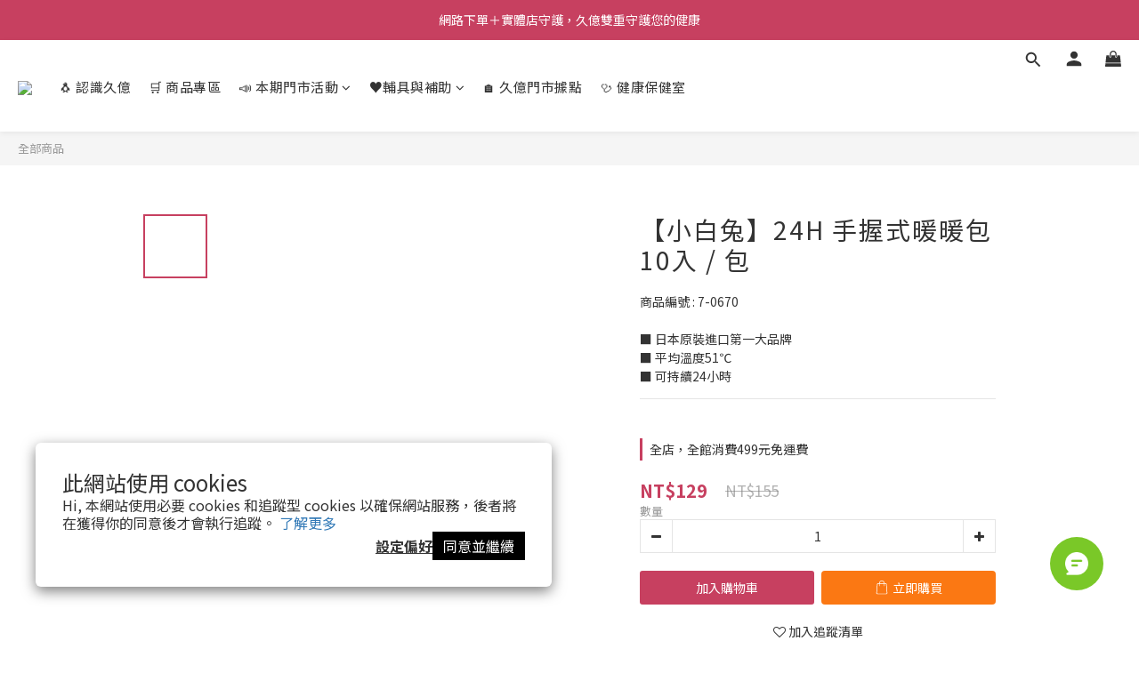

--- FILE ---
content_type: text/html; charset=utf-8
request_url: https://www.joy91.com.tw/products/%E3%80%90%E5%B0%8F%E7%99%BD%E5%85%94%E3%80%9124h-%E6%89%8B%E6%8F%A1%E5%BC%8F%E6%9A%96%E6%9A%96%E5%8C%85-10%E5%85%A5-%E5%8C%85
body_size: 90226
content:
<!DOCTYPE html>
<html lang="zh-hant"><head>  <!-- prefetch dns -->
<meta http-equiv="x-dns-prefetch-control" content="on">
<link rel="dns-prefetch" href="https://cdn.shoplineapp.com">
<link rel="preconnect" href="https://cdn.shoplineapp.com" crossorigin>
<link rel="dns-prefetch" href="https://shoplineimg.com">
<link rel="preconnect" href="https://shoplineimg.com">
<link rel="dns-prefetch" href="https://shoplineimg.com">
<link rel="preconnect" href="https://shoplineimg.com" title="image-service-origin">

  <link rel="preload" href="https://cdn.shoplineapp.com/s/javascripts/currencies.js" as="script">




      <link rel="preload" as="image" href="https://shoplineimg.com/5fe303b015c89500281a798d/635a266ab8f5560022a2fa80/800x.webp?source_format=jpg" media="(max-height: 950px)">

<!-- Wrap what we need here -->


<!-- SEO -->
  
    <title ng-non-bindable>【小白兔】24H手握式暖暖包 10入 / 包</title>

  <meta name="description" content="■ 日本原裝進口第一大品牌 ■ 平均溫度51℃ ■ 可持續24小時">

    <meta name="keywords" content="24H手握式暖暖包">



<!-- Meta -->
  

    <meta property="og:title" content="【小白兔】24H手握式暖暖包 10入 / 包">

  <meta property="og:type" content="product"/>

    <meta property="og:url" content="https://www.joy91.com.tw/products/【小白兔】24h-手握式暖暖包-10入-包">
    <link rel="canonical" href="https://www.joy91.com.tw/products/【小白兔】24h-手握式暖暖包-10入-包">

  <meta property="og:description" content="■ 日本原裝進口第一大品牌 ■ 平均溫度51℃ ■ 可持續24小時">

    <meta property="og:image" content="https://img.shoplineapp.com/media/image_clips/635a266ab8f5560022a2fa80/original.jpg?1666852458">
    <meta name="thumbnail" content="https://img.shoplineapp.com/media/image_clips/635a266ab8f5560022a2fa80/original.jpg?1666852458">

    <meta property="fb:app_id" content="1331839340628499">



    <script type="application/ld+json">
    {"@context":"https://schema.org","@type":"WebSite","name":"久億藥局","url":"https://www.joy91.com.tw"}
    </script>


<!-- locale meta -->


  <meta name="viewport" content="width=device-width, initial-scale=1.0, viewport-fit=cover">
<meta name="mobile-web-app-capable" content="yes">
<meta name="format-detection" content="telephone=no" />
<meta name="google" value="notranslate">

<!-- Shop icon -->
  <link rel="shortcut icon" type="image/png" href="https://img.shoplineapp.com/media/image_clips/6215944be2e038002360a4e0/original.png?1645581387">




<!--- Site Ownership Data -->
    <meta name="google-site-verification" content="hiY1kv0-6I-4whDlzXxOypU16GfBogGzMtxBhUw-Z-8">
    <meta name="facebook-domain-verification" content="b1e51yebs1fx61jhudvy1bdsfm6tgj">
<!--- Site Ownership Data End-->

<!-- Styles -->


        <link rel="stylesheet" media="all" href="https://cdn.shoplineapp.com/assets/lib/bootstrap-3.4.1-4ccbe929d8684c8cc83f72911d02f011655dbd6b146a879612fadcdfa86fa7c7.css" onload="" />

        <link rel="stylesheet" media="print" href="https://cdn.shoplineapp.com/assets/theme_vendor-6eb73ce39fd4a86f966b1ab21edecb479a1d22cae142252ad701407277a4d3be.css" onload="this.media='all'" />


        <link rel="stylesheet" media="print" href="https://cdn.shoplineapp.com/assets/shop-2c8ce8b30f079a0263f27ffd5dfdfce0151366469f06a9a110fb7808a01448e0.css" onload="this.media=&quot;all&quot;" />

            <link rel="stylesheet" media="all" href="https://cdn.shoplineapp.com/assets/v2_themes/ultra_chic/page-product-detail-015b130e51f0ed36464eb1bc00f708ee54234f0f3dece7045cdd667a8c6dc8fb.css" onload="" />


    






  <link rel="stylesheet" media="all" href="https://cdn.shoplineapp.com/packs/css/intl_tel_input-0d9daf73.chunk.css" />








<script type="text/javascript">
  window.mainConfig = JSON.parse('{\"sessionId\":\"YmE0NWRiYzM1MjBhN2QzYWY0ZGMyOTgyN2E5YzllMjE=\\n\",\"merchantId\":\"5fe303b015c89500281a798d\",\"appCoreHost\":\"shoplineapp.com\",\"assetHost\":\"https://cdn.shoplineapp.com/packs/\",\"apiBaseUrl\":\"http://shoplineapp.com\",\"eventTrackApi\":\"https://events.shoplytics.com/api\",\"frontCommonsApi\":\"https://front-commons.shoplineapp.com/api\",\"appendToUrl\":\"\",\"env\":\"production\",\"merchantData\":{\"_id\":\"5fe303b015c89500281a798d\",\"addon_limit_enabled\":true,\"base_country_code\":\"TW\",\"base_currency\":{\"id\":\"twd\",\"iso_code\":\"TWD\",\"alternate_symbol\":\"NT$\",\"name\":\"New Taiwan Dollar\",\"symbol_first\":true,\"subunit_to_unit\":1},\"base_currency_code\":\"TWD\",\"beta_feature_keys\":[],\"brand_home_url\":\"https://www.joy91.com.tw\",\"checkout_setting\":{\"enable_membership_autocheck\":true,\"enable_subscription_autocheck\":false,\"enforce_user_login_on_checkout\":true,\"enabled_abandoned_cart_notification\":true,\"enable_sc_fast_checkout\":false,\"multi_checkout\":{\"enabled\":false}},\"current_plan_key\":\"basket\",\"current_theme_key\":\"ultra_chic\",\"delivery_option_count\":5,\"enabled_stock_reminder\":true,\"handle\":\"joyi7619333158\",\"identifier\":\"\",\"instagram_access_token\":\"IGQVJVenlPWU5lRFUxU3ZA6a2tMWEFJdmR4N2xKZAFRiTmJKN0RLeERhcXV5ZAC1FcTZA3NjZAucHdiRS1ZAaXZA0WklGNXVuV0dUb18yWmw0ZAklPTXNWZAllzUU16bG83Y2REV0FENUFuMFJR\",\"instagram_id\":\"17841433708451830\",\"invoice_activation\":\"inactive\",\"is_image_service_enabled\":true,\"mobile_logo_media_url\":\"https://img.shoplineapp.com/media/image_clips/62159417fd004e0011332ca7/original.png?1645581335\",\"name\":\"久億藥局\",\"order_setting\":{\"invoice_activation\":\"inactive\",\"short_message_activation\":\"inactive\",\"stock_reminder_activation\":\"true\",\"default_out_of_stock_reminder\":true,\"auto_cancel_expired_orders\":true,\"auto_revert_credit\":false,\"enabled_order_auth_expiry\":true,\"enable_order_split_einvoice_reissue\":false,\"no_duplicate_uniform_invoice\":false,\"hourly_auto_invoice\":false,\"enabled_location_id\":false,\"enabled_sf_hidden_product_name\":false,\"slp_auto_refund\":false,\"customer_return_order\":{\"enabled\":false,\"available_return_days\":\"7\"},\"customer_cancel_order\":{\"enabled\":false,\"auto_revert_credit\":false},\"custom_fields\":[{\"type\":\"textarea\",\"label\":\"本店支援 line pay 付款，歡迎使用 line pay 進行結帳\",\"display_type\":\"text_field\",\"name_translations\":{\"zh-hant\":\"本店支援 LINE Pay 付款，歡迎使用 LINE Pay 進行結帳\"},\"hint_translations\":{\"en\":\"\",\"zh-hant\":\"\",\"zh-hk\":\"\",\"zh-cn\":\"\",\"zh-tw\":\"\",\"vi\":\"\",\"ms\":\"\",\"ja\":\"\",\"th\":\"\",\"id\":\"\",\"de\":\"\",\"fr\":\"\"}}],\"invoice\":{\"tax_id\":\"\"},\"line_messenging\":{\"status\":\"active\"},\"facebook_messenging\":{\"status\":\"active\"},\"status_update_sms\":{\"status\":\"deactivated\"},\"private_info_handle\":{\"enabled\":false,\"custom_fields_enabled\":false}},\"payment_method_count\":6,\"product_setting\":{\"enabled_product_review\":false,\"variation_display\":\"swatches\",\"price_range_enabled\":true,\"enabled_pos_product_customized_price\":false,\"enabled_pos_product_price_tier\":false,\"preorder_add_to_cart_button_display\":\"depend_on_stock\"},\"promotion_setting\":{\"one_coupon_limit_enabled\":true,\"show_promotion_reminder\":true,\"show_coupon\":true,\"multi_order_discount_strategy\":\"order_or_tier_promotion\",\"order_gift_threshold_mode\":\"after_price_discounts\",\"order_free_shipping_threshold_mode\":\"after_all_discounts\",\"category_item_gift_threshold_mode\":\"before_discounts\",\"category_item_free_shipping_threshold_mode\":\"before_discounts\"},\"rollout_keys\":[\"2FA_google_authenticator\",\"3_layer_category\",\"3_layer_navigation\",\"3_layer_variation\",\"711_CB_13countries\",\"711_CB_pickup_TH\",\"711_c2b_report_v2\",\"711_cross_delivery\",\"AdminCancelRecurringSubscription_V1\",\"BasketSynchronizedToITC_V1\",\"MC_WA_Template_Management\",\"MC_manual_order\",\"MO_Apply_Coupon_Code\",\"StaffCanBeDeleted_V1\",\"SummaryStatement_V1\",\"UTM_export\",\"UTM_register\",\"abandoned_cart_notification\",\"add_system_fontstyle\",\"add_to_cart_revamp\",\"addon_products_limit_10\",\"addon_products_limit_unlimited\",\"addon_quantity\",\"address_format_batch2\",\"address_format_jp\",\"address_format_my\",\"address_format_us\",\"address_format_vn\",\"admin_app_extension\",\"admin_clientele_profile\",\"admin_custom_domain\",\"admin_image_service\",\"admin_logistic_bank_account\",\"admin_manual_order\",\"admin_realtime\",\"admin_vietnam_dong\",\"adminapp_order_form\",\"adminapp_wa_contacts_list\",\"ads_system_new_tab\",\"adyen_my_sc\",\"affiliate_by_product\",\"affiliate_dashboard\",\"affiliate_kol_report_appstore\",\"alipay_hk_sc\",\"amazon_product_review\",\"android_pos_agent_clockin_n_out\",\"android_pos_purchase_order_partial_in_storage\",\"android_pos_save_send_receipt\",\"android_pos_v2_force_upgrade_version_1-50-0_date_2025-08-30\",\"app_categories_filtering\",\"app_multiplan\",\"app_subscription_prorated_billing\",\"apply_multi_order_discount\",\"apps_store\",\"apps_store_blog\",\"apps_store_fb_comment\",\"apps_store_wishlist\",\"appstore_free_trial\",\"archive_order_data\",\"archive_order_ui\",\"assign_products_to_category\",\"auth_flow_revamp\",\"auto_credit\",\"auto_credit_notify\",\"auto_credit_percentage\",\"auto_credit_recurring\",\"auto_reply_comment\",\"auto_reply_fb\",\"auto_save_sf_plus_address\",\"availability_buy_online_pickup_instore\",\"availability_preview_buy_online_pickup_instore\",\"back_in_stock_appstore\",\"back_in_stock_notify\",\"basket_comparising_link_CNY\",\"basket_comparising_link_HKD\",\"basket_comparising_link_TWD\",\"basket_invoice_field\",\"basket_pricing_page_cny\",\"basket_pricing_page_hkd\",\"basket_pricing_page_myr\",\"basket_pricing_page_sgd\",\"basket_pricing_page_thb\",\"basket_pricing_page_twd\",\"basket_pricing_page_usd\",\"basket_pricing_page_vnd\",\"basket_subscription_coupon\",\"basket_subscription_email\",\"bianco_setting\",\"bidding_select_product\",\"bing_ads\",\"birthday_format_v2\",\"block_gtm_for_lighthouse\",\"blog\",\"blog_app\",\"blog_revamp_admin\",\"blog_revamp_admin_category\",\"blog_revamp_doublewrite\",\"blog_revamp_related_products\",\"blog_revamp_shop_category\",\"blog_revamp_singleread\",\"breadcrumb\",\"broadcast_addfilter\",\"broadcast_advanced_filters\",\"broadcast_analytics\",\"broadcast_center\",\"broadcast_clone\",\"broadcast_email_html\",\"broadcast_facebook_template\",\"broadcast_line_template\",\"broadcast_preset_time\",\"broadcast_to_unsubscribers_sms\",\"broadcast_unsubscribe_email\",\"bulk_action_customer\",\"bulk_action_product\",\"bulk_assign_point\",\"bulk_import_multi_lang\",\"bulk_payment_delivery_setting\",\"bulk_printing_labels_711C2C\",\"bulk_update_dynamic_fields\",\"bulk_update_job\",\"bulk_update_new_fields\",\"bulk_update_product_download_with_filter\",\"bulk_update_tag\",\"bulk_update_tag_enhancement\",\"bundle_add_type\",\"bundle_group\",\"bundle_page\",\"bundle_pricing\",\"bundle_promotion_apply_enhancement\",\"bundle_stackable\",\"buy_at_amazon\",\"buy_button\",\"buy_now_button\",\"buyandget_promotion\",\"callback_service\",\"cancel_order_by_customer\",\"cancel_order_by_customer_v2\",\"cart_addon\",\"cart_addon_condition\",\"cart_addon_limit\",\"cart_use_product_service\",\"cart_uuid\",\"category_banner_multiple\",\"category_limit_unlimited\",\"category_sorting\",\"channel_amazon\",\"channel_fb\",\"channel_integration\",\"channel_line\",\"charge_shipping_fee_by_product_qty\",\"chat_widget\",\"chat_widget_facebook\",\"chat_widget_ig\",\"chat_widget_line\",\"chat_widget_livechat\",\"chat_widget_whatsapp\",\"chatbot_card_carousel\",\"chatbot_card_template\",\"chatbot_image_widget\",\"chatbot_keywords_matching\",\"chatbot_welcome_template\",\"checkout_membercheckbox_toggle\",\"checkout_setting\",\"cn_pricing_page_2019\",\"combine_orders_app\",\"comment_list_export\",\"component_h1_tag\",\"connect_new_facebookpage\",\"consolidated_billing\",\"cookie_consent\",\"country_code\",\"coupon_center_back_to_cart\",\"coupon_notification\",\"coupon_v2\",\"create_staff_revamp\",\"credit_amount_condition_hidden\",\"credit_campaign\",\"credit_condition_5_tier_ec\",\"credit_installment_payment_fee_hidden\",\"credit_point_report\",\"credit_point_triggerpoint\",\"crm_email_custom\",\"crm_notify_preview\",\"crm_sms_custom\",\"crm_sms_notify\",\"cross_shop_tracker\",\"custom_css\",\"custom_home_delivery_tw\",\"custom_notify\",\"custom_order_export\",\"customer_advanced_filter\",\"customer_coupon\",\"customer_custom_field_limit_5\",\"customer_data_secure\",\"customer_edit\",\"customer_export_v2\",\"customer_group\",\"customer_group_analysis\",\"customer_group_broadcast\",\"customer_group_filter_p2\",\"customer_group_filter_p3\",\"customer_group_regenerate\",\"customer_group_sendcoupon\",\"customer_group_smartrfm_filter\",\"customer_import_50000_failure_report\",\"customer_import_v2\",\"customer_import_v3\",\"customer_list\",\"customer_new_report\",\"customer_referral\",\"customer_referral_notify\",\"customer_search_match\",\"customer_tag\",\"dashboard_v2\",\"dashboard_v2_revamp\",\"date_picker_v2\",\"deep_link_support_linepay\",\"deep_link_support_payme\",\"deep_search\",\"default_theme_ultrachic\",\"delivery_time\",\"delivery_time_with_quantity\",\"design_submenu\",\"dev_center_app_store\",\"disable_footer_brand\",\"disable_old_upgrade_reminder\",\"domain_applicable\",\"doris_bien_setting\",\"dusk_setting\",\"ec_order_unlimit\",\"ecpay_expirydate\",\"ecpay_payment_gateway\",\"einvoice_bulk_update\",\"einvoice_edit\",\"einvoice_newlogic\",\"email_credit_expire_notify\",\"email_custom\",\"email_member_forget_password_notify\",\"email_member_register_notify\",\"email_order_notify\",\"email_verification\",\"enable_body_script\",\"enable_calculate_api_promotion_apply\",\"enable_calculate_api_promotion_filter\",\"enable_cart_api\",\"enable_cart_service\",\"enable_corejs_splitting\",\"enable_lazysizes_image_tag\",\"enable_new_css_bundle\",\"enable_order_status_callback_revamp_for_promotion\",\"enable_order_status_callback_revamp_for_storefront\",\"enable_promotion_usage_record\",\"enable_shopjs_splitting\",\"enhanced_catalog_feed\",\"exclude_product\",\"exclude_product_v2\",\"execute_shipment_permission\",\"export_inventory_report_v2\",\"express_cart\",\"express_checkout_pages\",\"extend_reminder\",\"facebook_ads\",\"facebook_dia\",\"facebook_line_promotion_notify\",\"facebook_login\",\"facebook_messenger_subscription\",\"facebook_notify\",\"facebook_pixel_manager\",\"fb_1on1_chat\",\"fb_broadcast\",\"fb_broadcast_sc\",\"fb_broadcast_sc_p2\",\"fb_comment_app\",\"fb_entrance_optimization\",\"fb_feed_unlimit\",\"fb_group\",\"fb_menu\",\"fb_messenger_onetime_notification\",\"fb_multi_category_feed\",\"fb_pixel_matching\",\"fb_pixel_v2\",\"fb_post_management\",\"fb_product_set\",\"fb_quick_signup_link\",\"fb_shop_now_button\",\"fb_ssapi\",\"fb_sub_button\",\"fb_welcome_msg\",\"fbe_oe\",\"fbe_shop\",\"fbe_v2\",\"fbe_v2_edit\",\"feature_alttag_phase1\",\"feature_alttag_phase2\",\"flash_price_campaign\",\"fm_order_receipt\",\"fmt_c2c_newlabel\",\"fmt_revision\",\"footer_brand\",\"footer_builder\",\"footer_builder_new\",\"form_builder\",\"form_builder_access\",\"form_builder_user_management\",\"form_builder_v2_elements\",\"form_builder_v2_receiver\",\"form_builder_v2_report\",\"freeshipping_promotion_condition\",\"get_coupon\",\"get_promotions_by_cart\",\"gift_promotion_condition\",\"gift_shipping_promotion_discount_condition\",\"gifts_limit_10\",\"gifts_limit_unlimited\",\"gmv_revamp\",\"godaddy\",\"google_ads_api\",\"google_ads_manager\",\"google_analytics_4\",\"google_analytics_manager\",\"google_content_api\",\"google_dynamic_remarketing_tag\",\"google_enhanced_conversions\",\"google_preorder_feed\",\"google_product_category_3rdlayer\",\"google_recaptcha\",\"google_remarketing_manager\",\"google_signup_login\",\"google_tag_manager\",\"gp_tw_sc\",\"group_url_bind_post_live\",\"h2_tag_phase1\",\"hct_logistics_bills_report\",\"hidden_product\",\"hidden_product_p2\",\"hide_credit_point_record_balance\",\"hk_pricing_page_2019\",\"hkd_pricing_page_disabled_2020\",\"ig_browser_notify\",\"ig_live\",\"ig_login_entrance\",\"ig_new_api\",\"image_gallery\",\"image_gallery_p2\",\"image_host_by_region\",\"image_limit_100000\",\"image_limit_30000\",\"image_widget_mobile\",\"inbox_manual_order\",\"inbox_send_cartlink\",\"increase_variation_limit\",\"instagram_create_post\",\"instagram_post_sales\",\"instant_order_form\",\"integrated_label_711\",\"integrated_sfexpress\",\"integration_one\",\"inventory_change_reason\",\"inventory_search_v2\",\"job_api_products_export\",\"job_api_user_export\",\"job_product_import\",\"jquery_v3\",\"kingsman_v2_setting\",\"layout_engine_service_kingsman_blogs\",\"layout_engine_service_kingsman_member_center\",\"layout_engine_service_kingsman_promotions\",\"line_1on1_chat\",\"line_abandon_notification\",\"line_ads_tag\",\"line_broadcast\",\"line_ec\",\"line_in_chat_shopping\",\"line_live\",\"line_login\",\"line_login_mobile\",\"line_point_cpa_tag\",\"line_shopping_new_fields\",\"line_signup\",\"live_after_keyword\",\"live_ai_tag_comments\",\"live_announce_bids\",\"live_announce_buyer\",\"live_bidding\",\"live_broadcast_v2\",\"live_bulk_checkoutlink\",\"live_bulk_edit\",\"live_checkout_notification\",\"live_checkout_notification_all\",\"live_checkout_notification_message\",\"live_comment_discount\",\"live_comment_robot\",\"live_create_product_v2\",\"live_crosspost\",\"live_dashboard_product\",\"live_event_discount\",\"live_exclusive_price\",\"live_fb_group\",\"live_fhd_video\",\"live_general_settings\",\"live_group_event\",\"live_host_panel\",\"live_ig_messenger_broadcast\",\"live_ig_product_recommend\",\"live_im_switch\",\"live_keyword_switch\",\"live_line_broadcast\",\"live_line_management\",\"live_line_multidisplay\",\"live_luckydraw_enhancement\",\"live_messenger_broadcast\",\"live_order_block\",\"live_print_advanced\",\"live_product_recommend\",\"live_shopline_announcement\",\"live_shopline_beauty_filter\",\"live_shopline_keyword\",\"live_shopline_product_card\",\"live_shopline_view\",\"live_shopline_view_marquee\",\"live_show_storefront_facebook\",\"live_show_storefront_shopline\",\"live_stream_settings\",\"locale_revamp\",\"lock_cart_sc_product\",\"logistic_bill_v2_711_b2c\",\"logistic_bill_v2_711_c2c\",\"logo_favicon\",\"luckydraw_products\",\"luckydraw_qualification\",\"manual_activation\",\"manual_order\",\"manual_order_7-11\",\"manual_order_ec_to_sc\",\"manually_bind_post\",\"marketing_affiliate\",\"marketing_affiliate_p2\",\"mc-history-instant\",\"mc_711crossborder\",\"mc_ad_tag\",\"mc_assign_message\",\"mc_auto_bind_member\",\"mc_autoreply_cotent\",\"mc_autoreply_question\",\"mc_autoreply_trigger\",\"mc_broadcast\",\"mc_broadcast_v2\",\"mc_bulk_read\",\"mc_chatbot_template\",\"mc_delete_message\",\"mc_edit_cart\",\"mc_history_instant\",\"mc_history_post\",\"mc_im\",\"mc_inbox_autoreply\",\"mc_input_status\",\"mc_instant_notifications\",\"mc_invoicetitle_optional\",\"mc_keyword_autotagging\",\"mc_line_broadcast\",\"mc_line_broadcast_all_friends\",\"mc_line_cart\",\"mc_logistics_hct\",\"mc_logistics_tcat\",\"mc_manage_blacklist\",\"mc_mark_todo\",\"mc_new_menu\",\"mc_phone_tag\",\"mc_reminder_unpaid\",\"mc_reply_pic\",\"mc_setting_message\",\"mc_setting_orderform\",\"mc_shop_message_refactor\",\"mc_smart_advice\",\"mc_sort_waitingtime\",\"mc_sort_waitingtime_new\",\"mc_tw_invoice\",\"media_gcp_upload\",\"member_center_profile_revamp\",\"member_import_notify\",\"member_info_reward\",\"member_info_reward_subscription\",\"member_join_notice\",\"member_password_setup_notify\",\"member_points\",\"member_points_notify\",\"member_price\",\"membership_tier_double_write\",\"membership_tier_notify\",\"membership_tiers\",\"memebr_center_point_credit_revamp\",\"menu_limit_100\",\"menu_limit_unlimited\",\"merchant_automatic_payment_setting\",\"merchant_bills_credits\",\"message_center_v3\",\"message_revamp\",\"mo_remove_discount\",\"mobile_and_email_signup\",\"mobile_signup_p2\",\"modularize_address_format\",\"molpay_credit_card\",\"multi_lang\",\"multicurrency\",\"my_pricing_page_2019\",\"myapp_reauth_alert\",\"myr_pricing_page_disabled_2020\",\"new_app_subscription\",\"new_layout_for_mobile_and_pc\",\"new_onboarding_flow\",\"new_return_management\",\"new_settings_apply_all_promotion\",\"new_signup_flow\",\"new_sinopac_3d\",\"notification_custom_sending_time\",\"npb_theme_philia\",\"npb_widget_font_size_color\",\"ob_revamp\",\"ob_sgstripe\",\"ob_twecpay\",\"oceanpay\",\"old_fbe_removal\",\"onboarding_basketplan\",\"onboarding_handle\",\"one_new_filter\",\"one_page_store\",\"one_page_store_1000\",\"one_page_store_checkout\",\"one_page_store_clone\",\"one_page_store_product_set\",\"online_credit_redemption_toggle\",\"online_store_design\",\"online_store_design_setup_guide_basketplan\",\"order_add_to_cart\",\"order_archive_calculation_revamp_crm_amount\",\"order_archive_calculation_revamp_crm_member\",\"order_archive_product_testing\",\"order_archive_testing\",\"order_archive_testing_crm\",\"order_archive_testing_order_details\",\"order_archive_testing_return_order\",\"order_confirmation_slip_upload\",\"order_custom_field_limit_5\",\"order_custom_notify\",\"order_decoupling_product_revamp\",\"order_discount_stackable\",\"order_export_366day\",\"order_export_v2\",\"order_filter_shipped_date\",\"order_message_broadcast\",\"order_new_source\",\"order_promotion_split\",\"order_search_custom_field\",\"order_search_sku\",\"order_select_across_pages\",\"order_sms_notify\",\"order_split\",\"order_status_non_automation\",\"order_status_tag_color\",\"order_tag\",\"orderemail_new_logic\",\"other_custom_notify\",\"out_of_stock_order\",\"page_builder_revamp\",\"page_builder_revamp_theme_setting\",\"page_builder_revamp_theme_setting_initialized\",\"page_builder_section_cache_enabled\",\"page_builder_widget_accordion\",\"page_builder_widget_blog\",\"page_builder_widget_category\",\"page_builder_widget_collage\",\"page_builder_widget_countdown\",\"page_builder_widget_custom_liquid\",\"page_builder_widget_instagram\",\"page_builder_widget_product_text\",\"page_builder_widget_subscription\",\"page_builder_widget_video\",\"page_limit_unlimited\",\"page_view_cache\",\"pakpobox\",\"partial_free_shipping\",\"payme\",\"payment_condition\",\"payment_fee_config\",\"payment_image\",\"payment_slip_notify\",\"paypal_upgrade\",\"pdp_image_lightbox\",\"pdp_image_lightbox_icon\",\"pending_subscription\",\"philia_setting\",\"pickup_remember_store\",\"plp_label_wording\",\"plp_product_seourl\",\"plp_variation_selector\",\"plp_wishlist\",\"point_campaign\",\"point_redeem_to_cash\",\"pos_only_product_settings\",\"pos_retail_store_price\",\"pos_setup_guide_basketplan\",\"post_cancel_connect\",\"post_commerce_stack_comment\",\"post_fanpage_luckydraw\",\"post_fb_group\",\"post_general_setting\",\"post_lock_pd\",\"post_sales_dashboard\",\"postsale_auto_reply\",\"postsale_create_post\",\"postsale_ig_auto_reply\",\"postsales_connect_multiple_posts\",\"preorder_limit\",\"preset_publish\",\"product_available_time\",\"product_cost_permission\",\"product_feed_info\",\"product_feed_manager_availability\",\"product_feed_revamp\",\"product_index_v2\",\"product_info\",\"product_limit_1000\",\"product_limit_unlimited\",\"product_log_v2\",\"product_page_limit_10\",\"product_quantity_update\",\"product_recommendation_abtesting\",\"product_revamp_doublewrite\",\"product_revamp_singleread\",\"product_review_import\",\"product_review_import_installable\",\"product_review_plp\",\"product_review_reward\",\"product_search\",\"product_set_revamp\",\"product_set_v2_enhancement\",\"product_summary\",\"promotion_blacklist\",\"promotion_filter_by_date\",\"promotion_first_purchase\",\"promotion_first_purchase_channel\",\"promotion_hour\",\"promotion_limit_10\",\"promotion_limit_100\",\"promotion_limit_unlimited\",\"promotion_minitem\",\"promotion_page\",\"promotion_page_reminder\",\"promotion_page_seo_button\",\"promotion_record_archive_test\",\"promotion_reminder\",\"purchase_limit_campaign\",\"quick_answer\",\"recaptcha_reset_pw\",\"redirect_301_settings\",\"rejected_bill_reminder\",\"remove_fblike_sc\",\"rep_download_log_ip_identity\",\"repay_cookie\",\"replace_janus_interface\",\"replace_lms_old_oa_interface\",\"reports\",\"revert_credit\",\"revert_credit_p2\",\"revert_credit_status\",\"sales_dashboard\",\"sangria_setting\",\"sc_advanced_keyword\",\"sc_ai_chat_analysis\",\"sc_ai_suggested_reply\",\"sc_alipay_standard\",\"sc_atm\",\"sc_auto_bind_member\",\"sc_autodetect_address\",\"sc_autodetect_paymentslip\",\"sc_autoreply_icebreaker\",\"sc_broadcast_permissions\",\"sc_clearcart\",\"sc_clearcart_all\",\"sc_comment_label\",\"sc_comment_list\",\"sc_conversations_statistics_sunset\",\"sc_download_adminapp\",\"sc_facebook_broadcast\",\"sc_facebook_live\",\"sc_fb_ig_subscription\",\"sc_gpt_chatsummary\",\"sc_gpt_content_generator\",\"sc_gpt_knowledge_base\",\"sc_group_pm_commentid\",\"sc_group_webhook\",\"sc_intercom\",\"sc_keywords\",\"sc_line_live_pl\",\"sc_list_search\",\"sc_live_line\",\"sc_lock_inventory\",\"sc_manual_order\",\"sc_mc_settings\",\"sc_mo_711emap\",\"sc_order_unlimit\",\"sc_outstock_msg\",\"sc_overall_statistics\",\"sc_overall_statistics_api_v3\",\"sc_overall_statistics_v2\",\"sc_pickup\",\"sc_post_feature\",\"sc_product_set\",\"sc_product_variation\",\"sc_sidebar\",\"sc_similar_question_replies\",\"sc_slp_subscription_promotion\",\"sc_standard\",\"sc_store_pickup\",\"sc_wa_contacts_list\",\"sc_wa_message_report\",\"sc_wa_permissions\",\"scheduled_home_page\",\"search_function_image_gallery\",\"security_center\",\"select_all_customer\",\"select_all_inventory\",\"send_coupon_notification\",\"session_expiration_period\",\"setup_guide_basketplan\",\"sfexpress_centre\",\"sfexpress_eflocker\",\"sfexpress_service\",\"sfexpress_store\",\"sg_onboarding_currency\",\"share_cart_link\",\"shop_builder_plp\",\"shop_category_filter\",\"shop_category_filter_bulk_action\",\"shop_product_search_rate_limit\",\"shop_related_recaptcha\",\"shop_template_advanced_setting\",\"shopback_cashback\",\"shopline_captcha\",\"shopline_email_captcha\",\"shopline_product_reviews\",\"shoplytics_api_ordersales_v4\",\"shoplytics_api_psa_wide_table\",\"shoplytics_benchmark\",\"shoplytics_broadcast_api_v3\",\"shoplytics_channel_store_permission\",\"shoplytics_credit_analysis\",\"shoplytics_customer_refactor_api_v3\",\"shoplytics_date_picker_v2\",\"shoplytics_event_realtime_refactor_api_v3\",\"shoplytics_events_api_v3\",\"shoplytics_export_flex\",\"shoplytics_homepage_v2\",\"shoplytics_invoices_api_v3\",\"shoplytics_lite\",\"shoplytics_membership_tier_growth\",\"shoplytics_orders_api_v3\",\"shoplytics_ordersales_v3\",\"shoplytics_payments_api_v3\",\"shoplytics_product_revamp_api_v3\",\"shoplytics_promotions_api_v3\",\"shoplytics_psa_multi_stores_export\",\"shoplytics_psa_sub_categories\",\"shoplytics_rfim_enhancement_v3\",\"shoplytics_session_metrics\",\"shoplytics_staff_api_v3\",\"shoplytics_to_hd\",\"shopping_session_enabled\",\"signin_register_revamp\",\"skya_setting\",\"sl_logistics_bulk_action\",\"sl_logistics_fmt_freeze\",\"sl_logistics_modularize\",\"sl_payment_alipay\",\"sl_payment_cc\",\"sl_payment_standard_v2\",\"sl_payment_type_check\",\"sl_payments_apple_pay\",\"sl_payments_cc_promo\",\"sl_payments_my_cc\",\"sl_payments_my_fpx\",\"sl_payments_sg_cc\",\"sl_payments_tw_cc\",\"sl_pos_admin_cancel_order\",\"sl_pos_admin_delete_order\",\"sl_pos_admin_inventory_transfer\",\"sl_pos_admin_order_archive_testing\",\"sl_pos_admin_purchase_order\",\"sl_pos_admin_register_shift\",\"sl_pos_admin_staff\",\"sl_pos_agent_by_channel\",\"sl_pos_agent_clockin_n_out\",\"sl_pos_agent_performance\",\"sl_pos_android_A4_printer\",\"sl_pos_android_check_cart_items_with_local_db\",\"sl_pos_android_order_reduction\",\"sl_pos_android_receipt_enhancement\",\"sl_pos_app_order_archive_testing\",\"sl_pos_app_transaction_filter_enhance\",\"sl_pos_apps_store\",\"sl_pos_bugfender_log_reduction\",\"sl_pos_bulk_import_update_enhancement\",\"sl_pos_check_duplicate_create_order\",\"sl_pos_claim_coupon\",\"sl_pos_convert_order_to_cart_by_snapshot\",\"sl_pos_customerID_duplicate_check\",\"sl_pos_customer_info_enhancement\",\"sl_pos_customized_price\",\"sl_pos_disable_touchid_unlock\",\"sl_pos_discount\",\"sl_pos_einvoice_refactor\",\"sl_pos_feature_permission\",\"sl_pos_force_upgrade_1-109-0\",\"sl_pos_force_upgrade_1-110-1\",\"sl_pos_free_gifts_promotion\",\"sl_pos_from_Swift_to_OC\",\"sl_pos_iOS_A4_printer\",\"sl_pos_iOS_app_transaction_filter_enhance\",\"sl_pos_iOS_cashier_revamp_cart\",\"sl_pos_iOS_cashier_revamp_product_list\",\"sl_pos_iPadOS_version_upgrade_remind_16_0_0\",\"sl_pos_initiate_couchbase\",\"sl_pos_inventory_count\",\"sl_pos_inventory_count_difference_reason\",\"sl_pos_inventory_count_for_selected_products\",\"sl_pos_inventory_feature_module\",\"sl_pos_inventory_transfer_insert_enhancement\",\"sl_pos_inventory_transfer_request\",\"sl_pos_invoice_product_name_filter\",\"sl_pos_invoice_swiftUI_revamp\",\"sl_pos_invoice_toast_show\",\"sl_pos_ios_receipt_info_enhancement\",\"sl_pos_ios_small_label_enhancement\",\"sl_pos_ios_version_upgrade_remind\",\"sl_pos_itc\",\"sl_pos_logo_terms_and_condition\",\"sl_pos_member_price\",\"sl_pos_new_report_customer_analysis\",\"sl_pos_new_report_daily_payment_methods\",\"sl_pos_new_report_overview\",\"sl_pos_new_report_product_preorder\",\"sl_pos_new_report_transaction_detail\",\"sl_pos_no_minimum_age\",\"sl_pos_order_refactor_admin\",\"sl_pos_order_upload_using_pos_service\",\"sl_pos_partial_return\",\"sl_pos_password_setting_refactor\",\"sl_pos_payment\",\"sl_pos_payment_method_picture\",\"sl_pos_payment_method_prioritized_and_hidden\",\"sl_pos_payoff_preorder\",\"sl_pos_product_add_to_cart_refactor\",\"sl_pos_product_variation_ui\",\"sl_pos_promotion\",\"sl_pos_purchase_order_onlinestore\",\"sl_pos_purchase_order_partial_in_storage\",\"sl_pos_receipt_information\",\"sl_pos_receipt_preorder_return_enhancement\",\"sl_pos_receipt_swiftUI_revamp\",\"sl_pos_register_shift\",\"sl_pos_report_shoplytics_psi\",\"sl_pos_revert_credit\",\"sl_pos_save_send_receipt\",\"sl_pos_show_coupon\",\"sl_pos_stock_refactor\",\"sl_pos_supplier_refactor\",\"sl_pos_toast_revamp\",\"sl_pos_transaction_conflict\",\"sl_pos_transaction_view_admin\",\"sl_pos_transfer_onlinestore\",\"sl_pos_user_permission\",\"sl_pos_variation_setting_refactor\",\"sl_purchase_order_search_create_enhancement\",\"slp_bank_promotion\",\"slp_product_subscription\",\"slp_remember_credit_card\",\"slp_swap\",\"smart_omo_appstore\",\"smart_product_recommendation\",\"smart_product_recommendation_plus\",\"smart_product_recommendation_regular\",\"smart_recommended_related_products\",\"sms_broadcast\",\"sms_custom\",\"sms_with_shop_name\",\"social_channel_revamp\",\"social_channel_user\",\"social_name_in_order\",\"split_order_applied_creditpoint\",\"sso_lang_th\",\"sso_lang_vi\",\"staff_elasticsearch\",\"staff_limit_5\",\"staff_service_migration\",\"static_resource_host_by_region\",\"stop_slp_approvedemail\",\"store_pick_up\",\"storefront_app_extension\",\"storefront_return\",\"stripe_3d_secure\",\"stripe_3ds_cny\",\"stripe_3ds_hkd\",\"stripe_3ds_myr\",\"stripe_3ds_sgd\",\"stripe_3ds_thb\",\"stripe_3ds_usd\",\"stripe_3ds_vnd\",\"stripe_google_pay\",\"stripe_payment_intents\",\"stripe_radar\",\"stripe_subscription_my_account\",\"structured_data\",\"studio_livestream\",\"sub_sgstripe\",\"subscription_config_edit\",\"subscription_config_edit_delivery_payment\",\"subscription_currency\",\"tappay_3D_secure\",\"tappay_sdk_v2_3_2\",\"tappay_sdk_v3\",\"tax_inclusive_setting\",\"taxes_settings\",\"tcat_711pickup_sl_logisitics\",\"tcat_logistics_bills_report\",\"tcat_newlabel\",\"th_pricing_page_2020\",\"thb_pricing_page_disabled_2020\",\"theme_bianco\",\"theme_doris_bien\",\"theme_kingsman_v2\",\"theme_level_3\",\"theme_sangria\",\"theme_ultrachic\",\"thirdparty_login_ui_revamp\",\"tier_birthday_credit\",\"tier_member_points\",\"tier_member_price\",\"tier_reward_app_availability\",\"tier_reward_app_p2\",\"tier_reward_credit\",\"tnc-checkbox\",\"toggle_mobile_category\",\"tw_app_shopback_cashback\",\"tw_fm_sms\",\"tw_pricing_page_2019\",\"tw_stripe_subscription\",\"twd_pricing_page_disabled_2020\",\"uc_integration\",\"uc_v2_endpoints\",\"ultra_setting\",\"unified_admin\",\"use_ngram_for_order_search\",\"user_center_social_channel\",\"user_credits\",\"variant_image_selector\",\"variant_saleprice_cost_weight\",\"variation_label_swatches\",\"varm_setting\",\"vn_pricing_page_2020\",\"vnd_pricing_page_disabled_2020\",\"wa_broadcast_customer_group\",\"wa_system_template\",\"wa_template_custom_content\",\"whatsapp_accept_marketing\",\"whatsapp_catalog\",\"whatsapp_extension\",\"whatsapp_order_form\",\"whatsapp_orderstatus_toggle\",\"wishlist_app\",\"yahoo_dot\",\"youtube_live_shopping\",\"zotabox_installable\"],\"shop_default_home_url\":\"https://joyi7619333158.shoplineapp.com\",\"shop_status\":\"open\",\"show_sold_out\":true,\"sl_payment_merchant_id\":\"2305353722563274752\",\"supported_languages\":[\"en\",\"zh-hant\"],\"tags\":[\"retail\"],\"time_zone\":\"Asia/Taipei\",\"updated_at\":\"2026-01-19T13:59:40.675Z\",\"user_setting\":{\"_id\":\"5fe303b0e2f4a300202ea9b7\",\"created_at\":\"2020-12-23T08:45:36.769Z\",\"data\":{\"general_fields\":[{\"type\":\"gender\",\"options\":{\"order\":{\"include\":\"true\",\"required\":\"true\"},\"signup\":{\"include\":\"true\",\"required\":\"true\"},\"profile\":{\"include\":\"true\",\"required\":\"true\"}}},{\"type\":\"birthday\",\"options\":{\"order\":{\"include\":\"true\",\"required\":\"true\"},\"signup\":{\"include\":\"true\",\"required\":\"true\"},\"profile\":{\"include\":\"true\",\"required\":\"true\"}}}],\"minimum_age_limit\":\"13\",\"custom_fields\":[{\"type\":\"text\",\"name_translations\":{\"zh-hant\":\"姓名\"},\"options\":{\"order\":{\"include\":\"true\",\"required\":\"true\"},\"signup\":{\"include\":\"true\",\"required\":\"true\"},\"profile\":{\"include\":\"true\",\"required\":\"true\"}},\"field_id\":\"6287039b3fbef6002709ba8c\",\"hint_translations\":{\"zh-hant\":\"提醒您：超商純取貨，收件資料請務必填寫正確收件資訊，姓名請勿使用代稱。\"}}],\"signup_method\":\"email_and_mobile\",\"sms_verification\":{\"status\":\"true\",\"supported_countries\":[\"*\"]},\"facebook_login\":{\"status\":\"active\",\"app_id\":\"1331839340628499\"},\"google_login\":{\"status\":\"active\",\"client_id\":\"412825180983-kb690jeiv56lcs5mhm5p0gddm8uhhkbq.apps.googleusercontent.com\",\"client_secret\":\"GOCS***************************zNaY\"},\"enable_facebook_comment\":{\"status\":\"inactive\"},\"facebook_comment\":\"\",\"line_login\":{\"status\":\"active\"},\"recaptcha_signup\":{\"status\":\"true\",\"site_key\":\"6LcrtT4gAAAAAJWc6T1UbSjpM_78QOHLkCPoDSg0\"},\"email_verification\":{\"status\":\"true\"},\"login_with_verification\":{\"status\":\"true\"},\"upgrade_reminder\":\"\",\"enable_member_point\":true,\"enable_user_credit\":true,\"birthday_format\":\"YYYY/MM/DD\",\"send_birthday_credit_period\":\"monthly\",\"member_info_reward\":{\"enabled\":false,\"reward_on\":[],\"subscription_reward_on\":[],\"coupons\":{\"enabled\":false,\"promotion_ids\":[]}},\"enable_age_policy\":false,\"force_complete_info\":true},\"item_type\":\"\",\"key\":\"users\",\"name\":null,\"owner_id\":\"5fe303b015c89500281a798d\",\"owner_type\":\"Merchant\",\"publish_status\":\"published\",\"status\":\"active\",\"updated_at\":\"2025-09-17T08:21:20.932Z\",\"value\":null}},\"localeData\":{\"loadedLanguage\":{\"name\":\"繁體中文\",\"code\":\"zh-hant\"},\"supportedLocales\":[{\"name\":\"English\",\"code\":\"en\"},{\"name\":\"繁體中文\",\"code\":\"zh-hant\"}]},\"currentUser\":null,\"themeSettings\":{\"mobile_categories_removed\":false,\"categories_collapsed\":true,\"mobile_categories_collapsed\":true,\"image_fill\":false,\"hide_language_selector\":true,\"is_multicurrency_enabled\":false,\"show_promotions_on_product\":true,\"enabled_quick_cart\":false,\"plp_wishlist\":false,\"buy_now_background\":\"fb7813\",\"buy_now_button\":{\"enabled\":true,\"color\":\"fb7813\"},\"opens_in_new_tab\":true,\"category_page\":\"24\",\"variation_image_selector_enabled\":false,\"variation_image_selector_variation\":1,\"plp_variation_selector\":{\"enabled\":false,\"show_variation\":1},\"messages_enabled\":false,\"hide_languages\":\"\",\"enable_gdpr_cookies_banner\":true,\"variation_image_style\":\"square\",\"variation_image_size\":\"md\",\"plp_variation_display_type\":\"hidden\",\"plp_variation_display_variation\":\"1\",\"plp_variation_display\":{\"type\":\"hidden\",\"show_variation\":\"1\"},\"product_name_align\":\"center\",\"product_custom_label_style\":\"rounded-rectangle\",\"show_products_total\":false,\"hide_share_buttons\":true,\"goto_top\":true,\"page_background\":\"FFFFFF\",\"page_text\":\"333333\",\"page_text_link\":\"3493fb\",\"announcement_background\":\"C74060\",\"announcement_text\":\"FFFFFF\",\"header_background\":\"FFFFFF\",\"header_text\":\"333333\",\"header_icon\":\"333333\",\"primary_background\":\"C74060\",\"primary_text\":\"FFFFFF\",\"buy_now_text\":\"FFFFFF\",\"product_promotion_label_background\":\"C0392B\",\"product_promotion_label_text\":\"FFFFFF\",\"footer_background\":\"FFFFFF\",\"footer_text\":\"333333\",\"footer_icon\":\"333333\",\"copyright_background\":\"F7F7F7\",\"copyright_text\":\"999999\",\"anti_fraud_background\":\"F7F7F7\",\"anti_fraud_text\":\"999999\",\"font_title\":\"Noto Sans\",\"font_size_title\":\"1\",\"font_paragraph\":\"Noto Sans\",\"font_size_paragraph\":\"1\",\"updated_with_new_page_builder\":true},\"isMultiCurrencyEnabled\":false,\"features\":{\"plans\":{\"free\":{\"member_price\":false,\"cart_addon\":false,\"google_analytics_ecommerce\":false,\"membership\":false,\"shopline_logo\":true,\"user_credit\":{\"manaul\":false,\"auto\":false},\"variant_image_selector\":false},\"standard\":{\"member_price\":false,\"cart_addon\":false,\"google_analytics_ecommerce\":false,\"membership\":false,\"shopline_logo\":true,\"user_credit\":{\"manaul\":false,\"auto\":false},\"variant_image_selector\":false},\"starter\":{\"member_price\":false,\"cart_addon\":false,\"google_analytics_ecommerce\":false,\"membership\":false,\"shopline_logo\":true,\"user_credit\":{\"manaul\":false,\"auto\":false},\"variant_image_selector\":false},\"pro\":{\"member_price\":false,\"cart_addon\":false,\"google_analytics_ecommerce\":false,\"membership\":false,\"shopline_logo\":false,\"user_credit\":{\"manaul\":false,\"auto\":false},\"variant_image_selector\":false},\"business\":{\"member_price\":false,\"cart_addon\":false,\"google_analytics_ecommerce\":true,\"membership\":true,\"shopline_logo\":false,\"user_credit\":{\"manaul\":false,\"auto\":false},\"facebook_comments_plugin\":true,\"variant_image_selector\":false},\"basic\":{\"member_price\":false,\"cart_addon\":false,\"google_analytics_ecommerce\":false,\"membership\":false,\"shopline_logo\":false,\"user_credit\":{\"manaul\":false,\"auto\":false},\"variant_image_selector\":false},\"basic2018\":{\"member_price\":false,\"cart_addon\":false,\"google_analytics_ecommerce\":false,\"membership\":false,\"shopline_logo\":true,\"user_credit\":{\"manaul\":false,\"auto\":false},\"variant_image_selector\":false},\"sc\":{\"member_price\":false,\"cart_addon\":false,\"google_analytics_ecommerce\":true,\"membership\":false,\"shopline_logo\":true,\"user_credit\":{\"manaul\":false,\"auto\":false},\"facebook_comments_plugin\":true,\"facebook_chat_plugin\":true,\"variant_image_selector\":false},\"advanced\":{\"member_price\":false,\"cart_addon\":false,\"google_analytics_ecommerce\":true,\"membership\":false,\"shopline_logo\":false,\"user_credit\":{\"manaul\":false,\"auto\":false},\"facebook_comments_plugin\":true,\"facebook_chat_plugin\":true,\"variant_image_selector\":false},\"premium\":{\"member_price\":true,\"cart_addon\":true,\"google_analytics_ecommerce\":true,\"membership\":true,\"shopline_logo\":false,\"user_credit\":{\"manaul\":true,\"auto\":true},\"google_dynamic_remarketing\":true,\"facebook_comments_plugin\":true,\"facebook_chat_plugin\":true,\"wish_list\":true,\"facebook_messenger_subscription\":true,\"product_feed\":true,\"express_checkout\":true,\"variant_image_selector\":true},\"enterprise\":{\"member_price\":true,\"cart_addon\":true,\"google_analytics_ecommerce\":true,\"membership\":true,\"shopline_logo\":false,\"user_credit\":{\"manaul\":true,\"auto\":true},\"google_dynamic_remarketing\":true,\"facebook_comments_plugin\":true,\"facebook_chat_plugin\":true,\"wish_list\":true,\"facebook_messenger_subscription\":true,\"product_feed\":true,\"express_checkout\":true,\"variant_image_selector\":true},\"crossborder\":{\"member_price\":true,\"cart_addon\":true,\"google_analytics_ecommerce\":true,\"membership\":true,\"shopline_logo\":false,\"user_credit\":{\"manaul\":true,\"auto\":true},\"google_dynamic_remarketing\":true,\"facebook_comments_plugin\":true,\"facebook_chat_plugin\":true,\"wish_list\":true,\"facebook_messenger_subscription\":true,\"product_feed\":true,\"express_checkout\":true,\"variant_image_selector\":true},\"o2o\":{\"member_price\":true,\"cart_addon\":true,\"google_analytics_ecommerce\":true,\"membership\":true,\"shopline_logo\":false,\"user_credit\":{\"manaul\":true,\"auto\":true},\"google_dynamic_remarketing\":true,\"facebook_comments_plugin\":true,\"facebook_chat_plugin\":true,\"wish_list\":true,\"facebook_messenger_subscription\":true,\"product_feed\":true,\"express_checkout\":true,\"subscription_product\":true,\"variant_image_selector\":true}}},\"requestCountry\":\"US\",\"trackerEventData\":{\"Product ID\":\"635a2ac16fac8a002b2bd3a3\"},\"isRecaptchaEnabled\":true,\"isRecaptchaEnterprise\":false,\"recaptchaEnterpriseSiteKey\":\"6LeMcv0hAAAAADjAJkgZLpvEiuc6migO0KyLEadr\",\"recaptchaEnterpriseCheckboxSiteKey\":\"6LfQVEEoAAAAAAzllcvUxDYhfywH7-aY52nsJ2cK\",\"recaptchaSiteKey\":\"6LcrtT4gAAAAAJWc6T1UbSjpM_78QOHLkCPoDSg0\",\"currencyData\":{\"supportedCurrencies\":[{\"name\":\"$ HKD\",\"symbol\":\"$\",\"iso_code\":\"hkd\"},{\"name\":\"P MOP\",\"symbol\":\"P\",\"iso_code\":\"mop\"},{\"name\":\"¥ CNY\",\"symbol\":\"¥\",\"iso_code\":\"cny\"},{\"name\":\"$ TWD\",\"symbol\":\"$\",\"iso_code\":\"twd\"},{\"name\":\"$ USD\",\"symbol\":\"$\",\"iso_code\":\"usd\"},{\"name\":\"$ SGD\",\"symbol\":\"$\",\"iso_code\":\"sgd\"},{\"name\":\"€ EUR\",\"symbol\":\"€\",\"iso_code\":\"eur\"},{\"name\":\"$ AUD\",\"symbol\":\"$\",\"iso_code\":\"aud\"},{\"name\":\"£ GBP\",\"symbol\":\"£\",\"iso_code\":\"gbp\"},{\"name\":\"₱ PHP\",\"symbol\":\"₱\",\"iso_code\":\"php\"},{\"name\":\"RM MYR\",\"symbol\":\"RM\",\"iso_code\":\"myr\"},{\"name\":\"฿ THB\",\"symbol\":\"฿\",\"iso_code\":\"thb\"},{\"name\":\"د.إ AED\",\"symbol\":\"د.إ\",\"iso_code\":\"aed\"},{\"name\":\"¥ JPY\",\"symbol\":\"¥\",\"iso_code\":\"jpy\"},{\"name\":\"$ BND\",\"symbol\":\"$\",\"iso_code\":\"bnd\"},{\"name\":\"₩ KRW\",\"symbol\":\"₩\",\"iso_code\":\"krw\"},{\"name\":\"Rp IDR\",\"symbol\":\"Rp\",\"iso_code\":\"idr\"},{\"name\":\"₫ VND\",\"symbol\":\"₫\",\"iso_code\":\"vnd\"},{\"name\":\"$ CAD\",\"symbol\":\"$\",\"iso_code\":\"cad\"}],\"requestCountryCurrencyCode\":\"TWD\"},\"previousUrl\":\"\",\"checkoutLandingPath\":\"/cart\",\"webpSupported\":true,\"pageType\":\"products-show\",\"paypalCnClientId\":\"AYVtr8kMzEyRCw725vQM_-hheFyo1FuWeaup4KPSvU1gg44L-NG5e2PNcwGnMo2MLCzGRg4eVHJhuqBP\",\"efoxPayVersion\":\"1.0.60\",\"universalPaymentSDKUrl\":\"https://cdn.myshopline.com\",\"shoplinePaymentCashierSDKUrl\":\"https://cdn.myshopline.com/pay/paymentElement/1.7.1/index.js\",\"shoplinePaymentV2Env\":\"prod\",\"shoplinePaymentGatewayEnv\":\"prod\",\"currentPath\":\"/products/%E3%80%90%E5%B0%8F%E7%99%BD%E5%85%94%E3%80%9124h-%E6%89%8B%E6%8F%A1%E5%BC%8F%E6%9A%96%E6%9A%96%E5%8C%85-10%E5%85%A5-%E5%8C%85\",\"isExceedCartLimitation\":null,\"familyMartEnv\":\"prod\",\"familyMartConfig\":{\"cvsname\":\"familymart.shoplineapp.com\"},\"familyMartFrozenConfig\":{\"cvsname\":\"familymartfreeze.shoplineapp.com\",\"cvslink\":\"https://familymartfreeze.shoplineapp.com/familymart_freeze_callback\",\"emap\":\"https://ecmfme.map.com.tw/ReceiveOrderInfo.aspx\"},\"pageIdentifier\":\"product_detail\",\"staticResourceHost\":\"https://static.shoplineapp.com/\",\"facebookAppId\":\"467428936681900\",\"facebookSdkVersion\":\"v2.7\",\"criteoAccountId\":null,\"criteoEmail\":null,\"shoplineCaptchaEnv\":\"prod\",\"shoplineCaptchaPublicKey\":\"MIGfMA0GCSqGSIb3DQEBAQUAA4GNADCBiQKBgQCUXpOVJR72RcVR8To9lTILfKJnfTp+f69D2azJDN5U9FqcZhdYfrBegVRKxuhkwdn1uu6Er9PWV4Tp8tRuHYnlU+U72NRpb0S3fmToXL3KMKw/4qu2B3EWtxeh/6GPh3leTvMteZpGRntMVmJCJdS8PY1CG0w6QzZZ5raGKXQc2QIDAQAB\",\"defaultBlockedSmsCountries\":\"PS,MG,KE,AO,KG,UG,AZ,ZW,TJ,NG,GT,DZ,BD,BY,AF,LK,MA,EH,MM,EG,LV,OM,LT,UA,RU,KZ,KH,LY,ML,MW,IR,EE\"}');
</script>


<script>
  function sriOnError (event) {
    if (window.Sentry) window.Sentry.captureException(event);

    var script = document.createElement('script');
    var srcDomain = new URL(this.src).origin;
    script.src = this.src.replace(srcDomain, '');
    if (this.defer) script.setAttribute("defer", "defer");
    document.getElementsByTagName('head')[0].insertBefore(script, null);
  }
</script>

<script>window.lazySizesConfig={},Object.assign(window.lazySizesConfig,{lazyClass:"sl-lazy",loadingClass:"sl-lazyloading",loadedClass:"sl-lazyloaded",preloadClass:"sl-lazypreload",errorClass:"sl-lazyerror",iframeLoadMode:"1",loadHidden:!1});</script>
<script>!function(e,t){var a=t(e,e.document,Date);e.lazySizes=a,"object"==typeof module&&module.exports&&(module.exports=a)}("undefined"!=typeof window?window:{},function(e,t,a){"use strict";var n,i;if(function(){var t,a={lazyClass:"lazyload",loadedClass:"lazyloaded",loadingClass:"lazyloading",preloadClass:"lazypreload",errorClass:"lazyerror",autosizesClass:"lazyautosizes",fastLoadedClass:"ls-is-cached",iframeLoadMode:0,srcAttr:"data-src",srcsetAttr:"data-srcset",sizesAttr:"data-sizes",minSize:40,customMedia:{},init:!0,expFactor:1.5,hFac:.8,loadMode:2,loadHidden:!0,ricTimeout:0,throttleDelay:125};for(t in i=e.lazySizesConfig||e.lazysizesConfig||{},a)t in i||(i[t]=a[t])}(),!t||!t.getElementsByClassName)return{init:function(){},cfg:i,noSupport:!0};var s,o,r,l,c,d,u,f,m,y,h,z,g,v,p,C,b,A,E,_,w,M,N,x,L,W,S,B,T,F,R,D,k,H,O,P,$,q,I,U,j,G,J,K,Q,V=t.documentElement,X=e.HTMLPictureElement,Y="addEventListener",Z="getAttribute",ee=e[Y].bind(e),te=e.setTimeout,ae=e.requestAnimationFrame||te,ne=e.requestIdleCallback,ie=/^picture$/i,se=["load","error","lazyincluded","_lazyloaded"],oe={},re=Array.prototype.forEach,le=function(e,t){return oe[t]||(oe[t]=new RegExp("(\\s|^)"+t+"(\\s|$)")),oe[t].test(e[Z]("class")||"")&&oe[t]},ce=function(e,t){le(e,t)||e.setAttribute("class",(e[Z]("class")||"").trim()+" "+t)},de=function(e,t){var a;(a=le(e,t))&&e.setAttribute("class",(e[Z]("class")||"").replace(a," "))},ue=function(e,t,a){var n=a?Y:"removeEventListener";a&&ue(e,t),se.forEach(function(a){e[n](a,t)})},fe=function(e,a,i,s,o){var r=t.createEvent("Event");return i||(i={}),i.instance=n,r.initEvent(a,!s,!o),r.detail=i,e.dispatchEvent(r),r},me=function(t,a){var n;!X&&(n=e.picturefill||i.pf)?(a&&a.src&&!t[Z]("srcset")&&t.setAttribute("srcset",a.src),n({reevaluate:!0,elements:[t]})):a&&a.src&&(t.src=a.src)},ye=function(e,t){return(getComputedStyle(e,null)||{})[t]},he=function(e,t,a){for(a=a||e.offsetWidth;a<i.minSize&&t&&!e._lazysizesWidth;)a=t.offsetWidth,t=t.parentNode;return a},ze=(l=[],c=r=[],d=function(){var e=c;for(c=r.length?l:r,s=!0,o=!1;e.length;)e.shift()();s=!1},u=function(e,a){s&&!a?e.apply(this,arguments):(c.push(e),o||(o=!0,(t.hidden?te:ae)(d)))},u._lsFlush=d,u),ge=function(e,t){return t?function(){ze(e)}:function(){var t=this,a=arguments;ze(function(){e.apply(t,a)})}},ve=function(e){var t,n=0,s=i.throttleDelay,o=i.ricTimeout,r=function(){t=!1,n=a.now(),e()},l=ne&&o>49?function(){ne(r,{timeout:o}),o!==i.ricTimeout&&(o=i.ricTimeout)}:ge(function(){te(r)},!0);return function(e){var i;(e=!0===e)&&(o=33),t||(t=!0,(i=s-(a.now()-n))<0&&(i=0),e||i<9?l():te(l,i))}},pe=function(e){var t,n,i=99,s=function(){t=null,e()},o=function(){var e=a.now()-n;e<i?te(o,i-e):(ne||s)(s)};return function(){n=a.now(),t||(t=te(o,i))}},Ce=(_=/^img$/i,w=/^iframe$/i,M="onscroll"in e&&!/(gle|ing)bot/.test(navigator.userAgent),N=0,x=0,L=0,W=-1,S=function(e){L--,(!e||L<0||!e.target)&&(L=0)},B=function(e){return null==E&&(E="hidden"==ye(t.body,"visibility")),E||!("hidden"==ye(e.parentNode,"visibility")&&"hidden"==ye(e,"visibility"))},T=function(e,a){var n,i=e,s=B(e);for(p-=a,A+=a,C-=a,b+=a;s&&(i=i.offsetParent)&&i!=t.body&&i!=V;)(s=(ye(i,"opacity")||1)>0)&&"visible"!=ye(i,"overflow")&&(n=i.getBoundingClientRect(),s=b>n.left&&C<n.right&&A>n.top-1&&p<n.bottom+1);return s},R=ve(F=function(){var e,a,s,o,r,l,c,d,u,y,z,_,w=n.elements;if(n.extraElements&&n.extraElements.length>0&&(w=Array.from(w).concat(n.extraElements)),(h=i.loadMode)&&L<8&&(e=w.length)){for(a=0,W++;a<e;a++)if(w[a]&&!w[a]._lazyRace)if(!M||n.prematureUnveil&&n.prematureUnveil(w[a]))q(w[a]);else if((d=w[a][Z]("data-expand"))&&(l=1*d)||(l=x),y||(y=!i.expand||i.expand<1?V.clientHeight>500&&V.clientWidth>500?500:370:i.expand,n._defEx=y,z=y*i.expFactor,_=i.hFac,E=null,x<z&&L<1&&W>2&&h>2&&!t.hidden?(x=z,W=0):x=h>1&&W>1&&L<6?y:N),u!==l&&(g=innerWidth+l*_,v=innerHeight+l,c=-1*l,u=l),s=w[a].getBoundingClientRect(),(A=s.bottom)>=c&&(p=s.top)<=v&&(b=s.right)>=c*_&&(C=s.left)<=g&&(A||b||C||p)&&(i.loadHidden||B(w[a]))&&(m&&L<3&&!d&&(h<3||W<4)||T(w[a],l))){if(q(w[a]),r=!0,L>9)break}else!r&&m&&!o&&L<4&&W<4&&h>2&&(f[0]||i.preloadAfterLoad)&&(f[0]||!d&&(A||b||C||p||"auto"!=w[a][Z](i.sizesAttr)))&&(o=f[0]||w[a]);o&&!r&&q(o)}}),k=ge(D=function(e){var t=e.target;t._lazyCache?delete t._lazyCache:(S(e),ce(t,i.loadedClass),de(t,i.loadingClass),ue(t,H),fe(t,"lazyloaded"))}),H=function(e){k({target:e.target})},O=function(e,t){var a=e.getAttribute("data-load-mode")||i.iframeLoadMode;0==a?e.contentWindow.location.replace(t):1==a&&(e.src=t)},P=function(e){var t,a=e[Z](i.srcsetAttr);(t=i.customMedia[e[Z]("data-media")||e[Z]("media")])&&e.setAttribute("media",t),a&&e.setAttribute("srcset",a)},$=ge(function(e,t,a,n,s){var o,r,l,c,d,u;(d=fe(e,"lazybeforeunveil",t)).defaultPrevented||(n&&(a?ce(e,i.autosizesClass):e.setAttribute("sizes",n)),r=e[Z](i.srcsetAttr),o=e[Z](i.srcAttr),s&&(c=(l=e.parentNode)&&ie.test(l.nodeName||"")),u=t.firesLoad||"src"in e&&(r||o||c),d={target:e},ce(e,i.loadingClass),u&&(clearTimeout(y),y=te(S,2500),ue(e,H,!0)),c&&re.call(l.getElementsByTagName("source"),P),r?e.setAttribute("srcset",r):o&&!c&&(w.test(e.nodeName)?O(e,o):e.src=o),s&&(r||c)&&me(e,{src:o})),e._lazyRace&&delete e._lazyRace,de(e,i.lazyClass),ze(function(){var t=e.complete&&e.naturalWidth>1;u&&!t||(t&&ce(e,i.fastLoadedClass),D(d),e._lazyCache=!0,te(function(){"_lazyCache"in e&&delete e._lazyCache},9)),"lazy"==e.loading&&L--},!0)}),q=function(e){if(!e._lazyRace){var t,a=_.test(e.nodeName),n=a&&(e[Z](i.sizesAttr)||e[Z]("sizes")),s="auto"==n;(!s&&m||!a||!e[Z]("src")&&!e.srcset||e.complete||le(e,i.errorClass)||!le(e,i.lazyClass))&&(t=fe(e,"lazyunveilread").detail,s&&be.updateElem(e,!0,e.offsetWidth),e._lazyRace=!0,L++,$(e,t,s,n,a))}},I=pe(function(){i.loadMode=3,R()}),j=function(){m||(a.now()-z<999?te(j,999):(m=!0,i.loadMode=3,R(),ee("scroll",U,!0)))},{_:function(){z=a.now(),n.elements=t.getElementsByClassName(i.lazyClass),f=t.getElementsByClassName(i.lazyClass+" "+i.preloadClass),ee("scroll",R,!0),ee("resize",R,!0),ee("pageshow",function(e){if(e.persisted){var a=t.querySelectorAll("."+i.loadingClass);a.length&&a.forEach&&ae(function(){a.forEach(function(e){e.complete&&q(e)})})}}),e.MutationObserver?new MutationObserver(R).observe(V,{childList:!0,subtree:!0,attributes:!0}):(V[Y]("DOMNodeInserted",R,!0),V[Y]("DOMAttrModified",R,!0),setInterval(R,999)),ee("hashchange",R,!0),["focus","mouseover","click","load","transitionend","animationend"].forEach(function(e){t[Y](e,R,!0)}),/d$|^c/.test(t.readyState)?j():(ee("load",j),t[Y]("DOMContentLoaded",R),te(j,2e4)),n.elements.length?(F(),ze._lsFlush()):R()},checkElems:R,unveil:q,_aLSL:U=function(){3==i.loadMode&&(i.loadMode=2),I()}}),be=(J=ge(function(e,t,a,n){var i,s,o;if(e._lazysizesWidth=n,n+="px",e.setAttribute("sizes",n),ie.test(t.nodeName||""))for(s=0,o=(i=t.getElementsByTagName("source")).length;s<o;s++)i[s].setAttribute("sizes",n);a.detail.dataAttr||me(e,a.detail)}),K=function(e,t,a){var n,i=e.parentNode;i&&(a=he(e,i,a),(n=fe(e,"lazybeforesizes",{width:a,dataAttr:!!t})).defaultPrevented||(a=n.detail.width)&&a!==e._lazysizesWidth&&J(e,i,n,a))},{_:function(){G=t.getElementsByClassName(i.autosizesClass),ee("resize",Q)},checkElems:Q=pe(function(){var e,t=G.length;if(t)for(e=0;e<t;e++)K(G[e])}),updateElem:K}),Ae=function(){!Ae.i&&t.getElementsByClassName&&(Ae.i=!0,be._(),Ce._())};return te(function(){i.init&&Ae()}),n={cfg:i,autoSizer:be,loader:Ce,init:Ae,uP:me,aC:ce,rC:de,hC:le,fire:fe,gW:he,rAF:ze}});</script>
  <script>!function(e){window.slShadowDomCreate=window.slShadowDomCreate?window.slShadowDomCreate:e}(function(){"use strict";var e="data-shadow-status",t="SL-SHADOW-CONTENT",o={init:"init",complete:"complete"},a=function(e,t,o){if(e){var a=function(e){if(e&&e.target&&e.srcElement)for(var t=e.target||e.srcElement,a=e.currentTarget;t!==a;){if(t.matches("a")){var n=t;e.delegateTarget=n,o.apply(n,[e])}t=t.parentNode}};e.addEventListener(t,a)}},n=function(e){window.location.href.includes("is_preview=2")&&a(e,"click",function(e){e.preventDefault()})},r=function(a){if(a instanceof HTMLElement){var r=!!a.shadowRoot,i=a.previousElementSibling,s=i&&i.tagName;if(!a.getAttribute(e))if(s==t)if(r)console.warn("SL shadow dom warning: The root is aready shadow root");else a.setAttribute(e,o.init),a.attachShadow({mode:"open"}).appendChild(i),n(i),a.slUpdateLazyExtraElements&&a.slUpdateLazyExtraElements(),a.setAttribute(e,o.complete);else console.warn("SL shadow dom warning: The shadow content does not match shadow tag name")}else console.warn("SL shadow dom warning: The root is not HTMLElement")};try{document.querySelectorAll("sl-shadow-root").forEach(function(e){r(e)})}catch(e){console.warn("createShadowDom warning:",e)}});</script>
  <script>!function(){if(window.lazySizes){var e="."+(window.lazySizesConfig?window.lazySizesConfig.lazyClass:"sl-lazy");void 0===window.lazySizes.extraElements&&(window.lazySizes.extraElements=[]),HTMLElement.prototype.slUpdateLazyExtraElements=function(){var n=[];this.shadowRoot&&(n=Array.from(this.shadowRoot.querySelectorAll(e))),n=n.concat(Array.from(this.querySelectorAll(e)));var t=window.lazySizes.extraElements;return 0===n.length||(t&&t.length>0?window.lazySizes.extraElements=t.concat(n):window.lazySizes.extraElements=n,window.lazySizes.loader.checkElems(),this.shadowRoot.addEventListener("lazyloaded",function(e){var n=window.lazySizes.extraElements;if(n&&n.length>0){var t=n.filter(function(n){return n!==e.target});t.length>0?window.lazySizes.extraElements=t:delete window.lazySizes.extraElements}})),n}}else console.warn("Lazysizes warning: window.lazySizes is undefined")}();</script>

  <script src="https://cdn.shoplineapp.com/s/javascripts/currencies.js" defer></script>



<script>
  function generateGlobalSDKObserver(variableName, options = {}) {
    const { isLoaded = (sdk) => !!sdk } = options;
    return {
      [variableName]: {
        funcs: [],
        notify: function() {
          while (this.funcs.length > 0) {
            const func = this.funcs.shift();
            func(window[variableName]);
          }
        },
        subscribe: function(func) {
          if (isLoaded(window[variableName])) {
            func(window[variableName]);
          } else {
            this.funcs.push(func);
          }
          const unsubscribe = function () {
            const index = this.funcs.indexOf(func);
            if (index > -1) {
              this.funcs.splice(index, 1);
            }
          };
          return unsubscribe.bind(this);
        },
      },
    };
  }

  window.globalSDKObserver = Object.assign(
    {},
    generateGlobalSDKObserver('grecaptcha', { isLoaded: function(sdk) { return sdk && sdk.render }}),
    generateGlobalSDKObserver('FB'),
  );
</script>

<style>
  :root {
      --buy-now-button-color: #fb7813;

            --buy-now-background: #fb7813;
            --buy-now-background-h: 26;
            --buy-now-background-s: 97%;
            --buy-now-background-l: 53%;
          --category-page: 24;
          --variation-image-style: square;
          --variation-image-size: md;
            --page-background: #FFFFFF;
            --page-background-h: 0;
            --page-background-s: 0%;
            --page-background-l: 100%;
            --page-text: #333333;
            --page-text-h: 0;
            --page-text-s: 0%;
            --page-text-l: 20%;
            --page-text-link: #3493fb;
            --page-text-link-h: 211;
            --page-text-link-s: 96%;
            --page-text-link-l: 59%;
            --announcement-background: #C74060;
            --announcement-background-h: 346;
            --announcement-background-s: 55%;
            --announcement-background-l: 52%;
            --announcement-text: #FFFFFF;
            --announcement-text-h: 0;
            --announcement-text-s: 0%;
            --announcement-text-l: 100%;
            --header-background: #FFFFFF;
            --header-background-h: 0;
            --header-background-s: 0%;
            --header-background-l: 100%;
            --header-text: #333333;
            --header-text-h: 0;
            --header-text-s: 0%;
            --header-text-l: 20%;
            --header-icon: #333333;
            --header-icon-h: 0;
            --header-icon-s: 0%;
            --header-icon-l: 20%;
            --primary-background: #C74060;
            --primary-background-h: 346;
            --primary-background-s: 55%;
            --primary-background-l: 52%;
            --primary-text: #FFFFFF;
            --primary-text-h: 0;
            --primary-text-s: 0%;
            --primary-text-l: 100%;
            --buy-now-text: #FFFFFF;
            --buy-now-text-h: 0;
            --buy-now-text-s: 0%;
            --buy-now-text-l: 100%;
            --product-promotion-label-background: #C0392B;
            --product-promotion-label-background-h: 6;
            --product-promotion-label-background-s: 63%;
            --product-promotion-label-background-l: 46%;
            --product-promotion-label-text: #FFFFFF;
            --product-promotion-label-text-h: 0;
            --product-promotion-label-text-s: 0%;
            --product-promotion-label-text-l: 100%;
            --footer-background: #FFFFFF;
            --footer-background-h: 0;
            --footer-background-s: 0%;
            --footer-background-l: 100%;
            --footer-text: #333333;
            --footer-text-h: 0;
            --footer-text-s: 0%;
            --footer-text-l: 20%;
            --footer-icon: #333333;
            --footer-icon-h: 0;
            --footer-icon-s: 0%;
            --footer-icon-l: 20%;
            --copyright-background: #F7F7F7;
            --copyright-background-h: 0;
            --copyright-background-s: 0%;
            --copyright-background-l: 97%;
            --copyright-text: #999999;
            --copyright-text-h: 0;
            --copyright-text-s: 0%;
            --copyright-text-l: 60%;
            --anti-fraud-background: #F7F7F7;
            --anti-fraud-background-h: 0;
            --anti-fraud-background-s: 0%;
            --anti-fraud-background-l: 97%;
            --anti-fraud-text: #999999;
            --anti-fraud-text-h: 0;
            --anti-fraud-text-s: 0%;
            --anti-fraud-text-l: 60%;
            --font-title: "Noto Sans TC", var(--system-sans);

          --font-size-title: 1;
            --font-paragraph: "Noto Sans TC", var(--system-sans);

          --font-size-paragraph: 1;

    --cookie-consent-popup-z-index: 1000;
  }
</style>

<script type="text/javascript">

// for facebook login redirect
if (location.hash === '#_=_') {
  history.replaceState(null, document.title, location.toString().replace(/#_=_$/, ''));
}

function SidrOptions(options) {
  if (options === undefined) { options = {}; }
  this.side = options.side || 'left';
  this.speed = options.speed || 200;
  this.name = options.name;
  this.onOpen = options.onOpen || angular.noop;
  this.onClose = options.onClose || angular.noop;
}
window.SidrOptions = SidrOptions;

window.resizeImages = function(element) {
  var images = (element || document).getElementsByClassName("sl-lazy-image")
  var styleRegex = /background\-image:\ *url\(['"]?(https\:\/\/shoplineimg.com\/[^'"\)]*)+['"]?\)/

  for (var i = 0; i < images.length; i++) {
    var image = images[i]
    try {
      var src = image.getAttribute('src') || image.getAttribute('style').match(styleRegex)[1]
    } catch(e) {
      continue;
    }
    var setBySrc, head, tail, width, height;
    try {
      if (!src) { throw 'Unknown source' }

      setBySrc = !!image.getAttribute('src') // Check if it's setting the image url by "src" or "style"
      var urlParts = src.split("?"); // Fix issue that the size pattern can be in external image url
      var result = urlParts[0].match(/(.*)\/(\d+)?x?(\d+)?(.*)/) // Extract width and height from url (e.g. 1000x1000), putting the rest into head and tail for repackaging back
      head = result[1]
      tail = result[4]
      width = parseInt(result[2], 10);
      height = parseInt(result[3], 10);

      if (!!((width || height) && head != '') !== true) { throw 'Invalid image source'; }
    } catch(e) {
      if (typeof e !== 'string') { console.error(e) }
      continue;
    }

    var segment = parseInt(image.getAttribute('data-resizing-segment') || 200, 10)
    var scale = window.devicePixelRatio > 1 ? 2 : 1

    // Resize by size of given element or image itself
    var refElement = image;
    if (image.getAttribute('data-ref-element')) {
      var selector = image.getAttribute('data-ref-element');
      if (selector.indexOf('.') === 0) {
        refElement = document.getElementsByClassName(image.getAttribute('data-ref-element').slice(1))[0]
      } else {
        refElement = document.getElementById(image.getAttribute('data-ref-element'))
      }
    }
    var offsetWidth = refElement.offsetWidth;
    var offsetHeight = refElement.offsetHeight;
    var refWidth = image.getAttribute('data-max-width') ? Math.min(parseInt(image.getAttribute('data-max-width')), offsetWidth) : offsetWidth;
    var refHeight = image.getAttribute('data-max-height') ? Math.min(parseInt(image.getAttribute('data-max-height')), offsetHeight) : offsetHeight;

    // Get desired size based on view, segment and screen scale
    var resizedWidth = isNaN(width) === false ? Math.ceil(refWidth * scale / segment) * segment : undefined
    var resizedHeight = isNaN(height) === false ? Math.ceil(refHeight * scale / segment) * segment : undefined

    if (resizedWidth || resizedHeight) {
      var newSrc = head + '/' + ((resizedWidth || '') + 'x' + (resizedHeight || '')) + (tail || '') + '?';
      for (var j = 1; j < urlParts.length; j++) { newSrc += urlParts[j]; }
      if (newSrc !== src) {
        if (setBySrc) {
          image.setAttribute('src', newSrc);
        } else {
          image.setAttribute('style', image.getAttribute('style').replace(styleRegex, 'background-image:url('+newSrc+')'));
        }
        image.dataset.size = (resizedWidth || '') + 'x' + (resizedHeight || '');
      }
    }
  }
}

let createDeferredPromise = function() {
  let deferredRes, deferredRej;
  let deferredPromise = new Promise(function(res, rej) {
    deferredRes = res;
    deferredRej = rej;
  });
  deferredPromise.resolve = deferredRes;
  deferredPromise.reject = deferredRej;
  return deferredPromise;
}

// For app extension sdk
window.APP_EXTENSION_SDK_ANGULAR_JS_LOADED = createDeferredPromise();
  window.runTaskInIdle = function runTaskInIdle(task) {
    try {
      if (!task) return;
      task();
    } catch (err) {
      console.error(err);
    }
  }

window.runTaskQueue = function runTaskQueue(queue) {
  if (!queue || queue.length === 0) return;

  const task = queue.shift();
  window.runTaskInIdle(task);

  window.runTaskQueue(queue);
}


window.addEventListener('DOMContentLoaded', function() {

app.value('mainConfig', window.mainConfig);

  var appExtensionSdkData = JSON.parse('{\"merchantId\":\"5fe303b015c89500281a798d\",\"cookieConsent\":null,\"loadedCurrency\":\"twd\",\"pageIdentifier\":\"product_detail\",\"themeKey\":\"ultra_chic\",\"loadedLanguage\":{\"name\":\"繁體中文\",\"code\":\"zh-hant\"},\"appExtensionData\":{\"appIds\":[\"63a2b2930064c0001dd692f9\"]},\"pdpProduct\":{\"id\":\"635a2ac16fac8a002b2bd3a3\",\"category_ids\":[\"5fe303b3eb7332003b72d026\"],\"tags\":\"\",\"variation_keys\":[]}}');
app.value('appExtensionSdkData', appExtensionSdkData);


app.value('flash', {
});

app.value('flash_data', {});
app.constant('imageServiceEndpoint', 'https\:\/\/shoplineimg.com/')
app.constant('staticImageHost', 'static.shoplineapp.com/web')
app.constant('staticResourceHost', 'https://static.shoplineapp.com/')
app.constant('FEATURES_LIMIT', JSON.parse('{\"disable_image_service\":false,\"product_variation_limit\":400,\"paypal_spb_checkout\":false,\"mini_fast_checkout\":false,\"fast_checkout_qty\":false,\"buynow_checkout\":false,\"blog_category\":false,\"blog_post_page_limit\":false,\"shop_category_filter\":true,\"stripe_card_hk\":false,\"bulk_update_tag\":true,\"dynamic_shipping_rate_refactor\":false,\"promotion_reminder\":true,\"promotion_page_reminder\":true,\"modularize_address_format\":true,\"point_redeem_to_cash\":true,\"fb_login_integration\":false,\"product_summary\":true,\"plp_wishlist\":true,\"ec_order_unlimit\":true,\"sc_order_unlimit\":true,\"inventory_search_v2\":true,\"sc_lock_inventory\":true,\"crm_notify_preview\":true,\"plp_variation_selector\":true,\"category_banner_multiple\":true,\"order_confirmation_slip_upload\":true,\"tier_upgrade_v2\":false,\"plp_label_wording\":true,\"order_search_custom_field\":true,\"ig_browser_notify\":true,\"ig_browser_disabled\":false,\"send_product_tag_to_shop\":false,\"ads_system_new_tab\":true,\"payment_image\":true,\"sl_logistics_bulk_action\":true,\"disable_orderconfirmation_mail\":false,\"payment_slip_notify\":true,\"product_set_child_products_limit\":20,\"product_set_limit\":-1,\"sl_payments_hk_promo\":false,\"domain_redirect_ec2\":false,\"affiliate_kol_report\":false,\"applepay_newebpay\":false,\"atm_newebpay\":false,\"cvs_newebpay\":false,\"ec_fast_checkout\":false,\"checkout_setting\":true,\"omise_payment\":false,\"member_password_setup_notify\":true,\"membership_tier_notify\":true,\"auto_credit_notify\":true,\"customer_referral_notify\":true,\"member_points_notify\":true,\"member_import_notify\":true,\"crm_sms_custom\":true,\"crm_email_custom\":true,\"customer_group\":true,\"tier_auto_downgrade\":false,\"scheduled_home_page\":true,\"sc_wa_contacts_list\":true,\"broadcast_to_unsubscribers_sms\":true,\"sc_post_feature\":true,\"google_product_category_3rdlayer\":true,\"purchase_limit_campaign\":true,\"order_item_name_edit\":false,\"block_analytics_request\":false,\"subscription_order_notify\":false,\"fb_domain_verification\":false,\"disable_html5mode\":false,\"einvoice_edit\":true,\"order_search_sku\":true,\"cancel_order_by_customer_v2\":true,\"storefront_pdp_enhancement\":false,\"storefront_plp_enhancement\":false,\"storefront_adv_enhancement\":false,\"product_cost_permission\":true,\"promotion_first_purchase\":true,\"block_gtm_for_lighthouse\":true,\"use_critical_css_liquid\":false,\"flash_price_campaign\":true,\"inventory_change_reason\":true,\"ig_login_entrance\":true,\"contact_us_mobile\":false,\"sl_payment_hk_alipay\":false,\"3_layer_variation\":true,\"einvoice_tradevan\":false,\"order_add_to_cart\":true,\"order_new_source\":true,\"einvoice_bulk_update\":true,\"molpay_alipay_tng\":false,\"fastcheckout_add_on\":false,\"plp_product_seourl\":true,\"country_code\":true,\"sc_keywords\":true,\"bulk_printing_labels_711C2C\":true,\"search_function_image_gallery\":true,\"social_channel_user\":true,\"sc_overall_statistics\":true,\"product_main_images_limit\":12,\"order_custom_notify\":true,\"new_settings_apply_all_promotion\":true,\"new_order_label_711b2c\":false,\"payment_condition\":true,\"store_pick_up\":true,\"other_custom_notify\":true,\"crm_sms_notify\":true,\"sms_custom\":true,\"product_set_revamp\":true,\"charge_shipping_fee_by_product_qty\":true,\"whatsapp_extension\":true,\"new_live_selling\":false,\"tier_member_points\":true,\"fb_broadcast_sc_p2\":true,\"fb_entrance_optimization\":true,\"shopback_cashback\":true,\"bundle_add_type\":true,\"google_ads_api\":true,\"google_analytics_4\":true,\"customer_group_smartrfm_filter\":true,\"shopper_app_entrance\":false,\"enable_cart_service\":true,\"store_crm_pwa\":false,\"store_referral_export_import\":false,\"store_referral_setting\":false,\"delivery_time_with_quantity\":true,\"tier_reward_app_installation\":false,\"tier_reward_app_availability\":true,\"stop_slp_approvedemail\":true,\"google_content_api\":true,\"buy_online_pickup_instore\":false,\"subscription_order_expire_notify\":false,\"payment_octopus\":false,\"payment_hide_hk\":false,\"line_ads_tag\":true,\"get_coupon\":true,\"coupon_notification\":true,\"payme_single_key_migration\":false,\"fb_bdapi\":false,\"mc_sort_waitingtime_new\":true,\"disable_itc\":false,\"sl_payment_alipay\":true,\"sl_pos_sg_gst_on_receipt\":false,\"buyandget_promotion\":true,\"line_login_mobile\":true,\"vulnerable_js_upgrade\":false,\"replace_janus_interface\":true,\"enable_calculate_api_promotion_filter\":true,\"combine_orders\":false,\"tier_reward_app_p2\":true,\"slp_remember_credit_card\":true,\"subscription_promotion\":false,\"lock_cart_sc_product\":true,\"extend_reminder\":true,\"customer_search_match\":true,\"slp_product_subscription\":true,\"customer_group_sendcoupon\":true,\"sl_payments_apple_pay\":true,\"apply_multi_order_discount\":true,\"enable_calculate_api_promotion_apply\":true,\"product_revamp_doublewrite\":true,\"tcat_711pickup_emap\":false,\"page_builder_widget_blog\":true,\"page_builder_widget_accordion\":true,\"page_builder_widget_category\":true,\"page_builder_widget_instagram\":true,\"page_builder_widget_custom_liquid\":true,\"page_builder_widget_product_text\":true,\"page_builder_widget_subscription\":true,\"page_builder_widget_video\":true,\"page_builder_widget_collage\":true,\"npb_theme_sangria\":false,\"npb_theme_philia\":true,\"npb_theme_bianco\":false,\"line_point_cpa_tag\":true,\"affiliate_by_product\":true,\"order_select_across_pages\":true,\"page_builder_widget_count_down\":false,\"deep_link_support_payme\":true,\"deep_link_support_linepay\":true,\"split_order_applied_creditpoint\":true,\"product_review_reward\":true,\"rounding_to_one_decimal\":false,\"disable_image_service_lossy_compression\":false,\"order_status_non_automation\":true,\"member_info_reward\":true,\"order_discount_stackable\":true,\"enable_cart_api\":true,\"product_revamp_singleread\":true,\"deep_search\":true,\"new_plp_initialized\":false,\"shop_builder_plp\":true,\"old_fbe_removal\":true,\"fbig_shop_disabled\":false,\"repay_cookie\":true,\"gift_promotion_condition\":true,\"blog_revamp_singleread\":true,\"blog_revamp_doublewrite\":true,\"credit_condition_tier_limit\":5,\"credit_condition_5_tier_ec\":true,\"credit_condition_50_tier_ec\":false,\"return_order_revamp\":false,\"expand_sku_on_plp\":false,\"sl_pos_shopline_payment_invoice_new_flow\":false,\"cart_uuid\":true,\"credit_campaign_tier\":{\"active_campaign_limit\":-1,\"condition_limit\":3},\"promotion_page\":true,\"bundle_page\":true,\"bulk_update_tag_enhancement\":true,\"use_ngram_for_order_search\":true,\"notification_custom_sending_time\":true,\"promotion_by_platform\":false,\"product_feed_revamp\":true,\"one_page_store\":true,\"one_page_store_limit\":1000,\"one_page_store_clone\":true,\"header_content_security_policy\":false,\"product_set_child_products_required_quantity_limit\":50,\"blog_revamp_admin\":true,\"blog_revamp_posts_limit\":3000,\"blog_revamp_admin_category\":true,\"blog_revamp_shop_category\":true,\"blog_revamp_categories_limit\":10,\"blog_revamp_related_products\":true,\"product_feed_manager\":false,\"product_feed_manager_availability\":true,\"checkout_membercheckbox_toggle\":true,\"youtube_accounting_linking\":false,\"crowdfunding_app\":false,\"prevent_duplicate_orders_tempfix\":false,\"product_review_plp\":true,\"product_attribute_tag_awoo\":false,\"sl_pos_customer_info_enhancement\":true,\"sl_pos_customer_product_preference\":false,\"sl_pos_payment_method_prioritized_and_hidden\":true,\"sl_pos_payment_method_picture\":true,\"facebook_line_promotion_notify\":true,\"sl_admin_purchase_order\":false,\"sl_admin_inventory_transfer\":false,\"sl_admin_supplier\":false,\"sl_admin_inventory_count\":false,\"shopline_captcha\":true,\"shopline_email_captcha\":true,\"layout_engine_service_kingsman_plp\":false,\"layout_engine_service_kingsman_pdp\":false,\"layout_engine_service_kingsman_promotions\":true,\"layout_engine_service_kingsman_blogs\":true,\"layout_engine_service_kingsman_member_center\":true,\"layout_engine_service_varm_plp\":false,\"layout_engine_service_varm_pdp\":false,\"layout_engine_service_varm_promotions\":false,\"layout_engine_service_varm_blogs\":false,\"layout_engine_service_varm_member_center\":false,\"2026_pdp_revamp_mobile_abtesting\":false,\"smart_product_recommendation\":true,\"one_page_store_product_set\":true,\"page_use_product_service\":false,\"price_discount_label_plp\":false,\"pdp_image_lightbox\":true,\"advanced_menu_app\":false,\"smart_product_recommendation_plus\":true,\"sitemap_cache_6hr\":false,\"sitemap_enhance_lang\":false,\"security_center\":true,\"freeshipping_promotion_condition\":true,\"gift_shipping_promotion_discount_condition\":true,\"promotion_first_purchase_channel\":true,\"order_decoupling_product_revamp\":true,\"enable_shopjs_splitting\":true,\"enable_body_script\":true,\"enable_corejs_splitting\":true,\"member_info_reward_subscription\":true,\"session_expiration_period\":true,\"point_campaign\":true,\"online_credit_redemption_toggle\":true,\"shoplytics_payments_api_v3\":true,\"shoplytics_staff_api_v3\":true,\"shoplytics_invoices_api_v3\":true,\"shoplytics_broadcast_api_v3\":true,\"enable_promotion_usage_record\":true,\"archive_order_ui\":true,\"archive_order_data\":true,\"order_archive_calculation_revamp_crm_amount\":true,\"order_archive_calculation_revamp_crm_member\":true,\"subscription_config_edit_delivery_payment\":true,\"one_page_store_checkout\":true,\"cart_use_product_service\":true,\"order_export_366day\":true,\"promotion_record_archive_test\":true,\"order_archive_testing_return_order\":true,\"order_archive_testing_order_details\":true,\"order_archive_testing\":true,\"promotion_page_seo_button\":true,\"order_archive_testing_crm\":true,\"order_archive_product_testing\":true,\"shoplytics_customer_refactor_api_v3\":true,\"shoplytics_session_metrics\":true,\"product_set_v2_enhancement\":true,\"customer_import_50000_failure_report\":true,\"manual_order_ec_to_sc\":true,\"group_url_bind_post_live\":true,\"shoplytics_product_revamp_api_v3\":true,\"shoplytics_event_realtime_refactor_api_v3\":true,\"shoplytics_ordersales_v3\":true,\"payment_fee_config\":true,\"subscription_config_edit\":true,\"affiliate_dashboard\":true,\"export_inventory_report_v2\":true,\"member_center_profile_revamp\":true,\"youtube_live_shopping\":true,\"enable_new_css_bundle\":true,\"broadcast_preset_time\":true,\"email_custom\":true,\"social_channel_revamp\":true,\"memebr_center_point_credit_revamp\":true,\"customer_data_secure\":true,\"coupon_v2\":true,\"tcat_711pickup_sl_logisitics\":true,\"customer_export_v2\":true,\"shoplytics_channel_store_permission\":true,\"customer_group_analysis\":true,\"slp_bank_promotion\":true,\"google_preorder_feed\":true,\"replace_lms_old_oa_interface\":true,\"bulk_update_job\":true,\"custom_home_delivery_tw\":true,\"birthday_format_v2\":true,\"preorder_limit\":true,\"mobile_and_email_signup\":true,\"exclude_product_v2\":true,\"credit_point_report\":true,\"sl_payments_cc_promo\":true,\"user_center_social_channel\":true,\"enable_lazysizes_image_tag\":true,\"whatsapp_accept_marketing\":true,\"line_live\":true,\"credit_campaign\":true,\"credit_point_triggerpoint\":true,\"send_coupon_notification\":true,\"711_CB_pickup_TH\":true,\"cookie_consent\":true,\"customer_group_regenerate\":true,\"customer_group_filter_p3\":true,\"customer_group_filter_p2\":true,\"page_builder_revamp_theme_setting_initialized\":true,\"page_builder_revamp_theme_setting\":true,\"page_builder_revamp\":true,\"customer_group_broadcast\":true,\"partial_free_shipping\":true,\"broadcast_addfilter\":true,\"social_name_in_order\":true,\"admin_app_extension\":true,\"fb_group\":true,\"fb_broadcast_sc\":true,\"711_CB_13countries\":true,\"sl_payment_type_check\":true,\"sl_payment_standard_v2\":true,\"shop_category_filter_bulk_action\":true,\"bulk_action_product\":true,\"bulk_action_customer\":true,\"pos_only_product_settings\":true,\"tax_inclusive_setting\":true,\"one_new_filter\":true,\"order_tag\":true,\"out_of_stock_order\":true,\"cross_shop_tracker\":true,\"sl_logistics_modularize\":true,\"fbe_shop\":true,\"sc_manual_order\":true,\"sc_sidebar\":true,\"fb_multi_category_feed\":true,\"credit_amount_condition_hidden\":true,\"credit_installment_payment_fee_hidden\":true,\"sc_facebook_live\":true,\"category_sorting\":true,\"dashboard_v2_revamp\":true,\"customer_tag\":true,\"customer_coupon\":true,\"bulk_assign_point\":true,\"locale_revamp\":true,\"facebook_notify\":true,\"stripe_payment_intents\":true,\"customer_edit\":true,\"fbe_v2_edit\":true,\"payment\":{\"oceanpay\":true,\"sl_payment\":true,\"payme\":true,\"sl_logistics_fmt_freeze\":true,\"stripe_google_pay\":true},\"fb_pixel_v2\":true,\"fb_feed_unlimit\":true,\"customer_referral\":true,\"fb_product_set\":true,\"message_center_v3\":true,\"email_credit_expire_notify\":true,\"enhanced_catalog_feed\":true,\"theme_level\":3,\"chatbot_keywords_matching\":true,\"dusk_setting\":true,\"varm_setting\":true,\"skya_setting\":true,\"philia_setting\":true,\"theme_doris_bien\":true,\"theme_bianco\":true,\"theme_sangria\":true,\"preset_publish\":true,\"membership_tiers\":5,\"cart_addon_condition\":true,\"chatbot_image_widget\":true,\"chatbot_card_carousel\":true,\"uc_v2_endpoints\":true,\"uc_integration\":true,\"member_price\":true,\"revert_credit\":true,\"buy_now_button\":true,\"blog\":true,\"reports\":true,\"custom_css\":true,\"multicurrency\":true,\"chatbot_welcome_template\":true,\"smart_recommended_related_products\":true,\"order_custom_field_limit\":5,\"sl_payments_my_cc\":true,\"sl_payments_tw_cc\":true,\"sl_payments_sg_cc\":true,\"sl_payments_my_fpx\":true,\"sl_payment_cc\":true,\"express_cart\":true,\"chatbot_card_template\":true,\"customer_custom_field_limit\":5,\"sfexpress_centre\":true,\"sfexpress_store\":true,\"sfexpress_service\":true,\"sfexpress_eflocker\":true,\"product_page_limit\":-1,\"gifts_limit\":-1,\"disable_old_upgrade_reminder\":true,\"image_limit\":100000,\"domain_applicable\":true,\"share_cart_link\":true,\"exclude_product\":true,\"cancel_order_by_customer\":true,\"storefront_return\":true,\"admin_manual_order\":true,\"fbe_v2\":true,\"promotion_limit\":-1,\"th_pricing_page_2020\":true,\"shoplytics_to_hd\":true,\"stripe_subscription_my_account\":true,\"user_credit\":{\"manual\":true},\"google_recaptcha\":true,\"order_settings\":{\"line_ec\":true},\"product_feed_info\":true,\"disable_footer_brand\":true,\"footer_brand\":true,\"design\":{\"logo_favicon\":true,\"shop_template_advanced_setting\":true},\"fb_ssapi\":true,\"user_settings\":{\"facebook_login\":true},\"fb_quick_signup_link\":true,\"design_submenu\":true,\"vn_pricing_page_2020\":true,\"line_signup\":true,\"google_signup_login\":true,\"toggle_mobile_category\":true,\"online_store_design\":true,\"tcat_newlabel\":true,\"auto_reply_fb\":true,\"ig_new_api\":true,\"google_ads_manager\":true,\"facebook_pixel_manager\":true,\"bing_ads\":true,\"google_remarketing_manager\":true,\"google_analytics_manager\":true,\"yahoo_dot\":true,\"google_tag_manager\":true,\"order_split\":true,\"line_in_chat_shopping\":true,\"cart_addon\":true,\"enable_cart_addon_item\":true,\"studio_livestream\":true,\"fb_shop_now_button\":true,\"dashboard_v2\":true,\"711_cross_delivery\":true,\"product_log_v2\":true,\"integration_one\":true,\"fb_1on1_chat\":true,\"line_1on1_chat\":true,\"admin_custom_domain\":true,\"facebook_ads\":true,\"product_info\":true,\"hidden_product_p2\":true,\"channel_integration\":true,\"sl_logistics_fmt_freeze\":true,\"sl_pos_admin_order_archive_testing\":true,\"sl_pos_receipt_preorder_return_enhancement\":true,\"sl_pos_purchase_order_onlinestore\":true,\"sl_pos_inventory_count_for_selected_products\":true,\"sl_pos_receipt_information\":true,\"sl_pos_android_A4_printer\":true,\"sl_pos_iOS_A4_printer\":true,\"sl_pos_bulk_import_update_enhancement\":true,\"sl_pos_free_gifts_promotion\":true,\"sl_pos_transfer_onlinestore\":true,\"sl_pos_new_report_daily_payment_methods\":true,\"sl_pos_new_report_overview\":true,\"sl_pos_new_report_transaction_detail\":true,\"sl_pos_new_report_product_preorder\":true,\"sl_pos_new_report_customer_analysis\":true,\"sl_pos_user_permission\":true,\"sl_pos_feature_permission\":true,\"sl_pos_report_shoplytics_psi\":true,\"sl_pos_einvoice_refactor\":true,\"pos_retail_store_price\":true,\"sl_pos_save_send_receipt\":true,\"sl_pos_partial_return\":true,\"sl_pos_variation_setting_refactor\":true,\"sl_pos_password_setting_refactor\":true,\"sl_pos_supplier_refactor\":true,\"sl_pos_admin_staff\":true,\"sl_pos_customized_price\":true,\"sl_pos_member_price\":true,\"sl_pos_admin_register_shift\":true,\"sl_pos_logo_terms_and_condition\":true,\"sl_pos_inventory_transfer_request\":true,\"sl_pos_admin_inventory_transfer\":true,\"sl_pos_inventory_count\":true,\"sl_pos_transaction_conflict\":true,\"sl_pos_transaction_view_admin\":true,\"sl_pos_admin_delete_order\":true,\"sl_pos_admin_cancel_order\":true,\"sl_pos_order_refactor_admin\":true,\"sl_pos_purchase_order_partial_in_storage\":true,\"sl_pos_admin_purchase_order\":true,\"sl_pos_promotion\":true,\"sl_pos_payment\":true,\"sl_pos_discount\":true,\"email_member_forget_password_notify\":true,\"subscription_currency\":true,\"broadcast_center\":true,\"bundle_pricing\":true,\"bundle_group\":true,\"unified_admin\":true,\"email_member_register_notify\":true,\"amazon_product_review\":true,\"shopline_product_reviews\":true,\"tier_member_price\":true,\"email_order_notify\":true,\"custom_notify\":true,\"marketing_affiliate_p2\":true,\"member_points\":true,\"blog_app\":true,\"fb_comment_app\":true,\"wishlist_app\":true,\"hidden_product\":true,\"product_quantity_update\":true,\"line_shopping_new_fields\":true,\"staff_limit\":5,\"broadcast_unsubscribe_email\":true,\"menu_limit\":-1,\"revert_credit_p2\":true,\"new_sinopac_3d\":true,\"category_limit\":-1,\"image_gallery_p2\":true,\"taxes_settings\":true,\"customer_advanced_filter\":true,\"membership\":{\"index\":true,\"export\":true,\"import\":true,\"view_user\":true,\"blacklist\":true},\"marketing_affiliate\":true,\"addon_products_limit\":-1,\"order_filter_shipped_date\":true,\"variant_image_selector\":true,\"variant_saleprice_cost_weight\":true,\"variation_label_swatches\":true,\"image_widget_mobile\":true,\"fmt_revision\":true,\"back_in_stock_notify\":true,\"ecpay_expirydate\":true,\"product_available_time\":true,\"select_all_customer\":true,\"operational_bill\":true,\"product_limit\":-1,\"auto_credit\":true,\"page_limit\":-1,\"abandoned_cart_notification\":true,\"currency\":{\"vietnam_dong\":true}}'))
app.constant('RESOLUTION_LIST', JSON.parse('[200, 400, 600, 800, 1000, 1200, 1400, 1600, 1800, 2000]'))
app.constant('NEW_RESOLUTION_LIST', JSON.parse('[375, 540, 720, 900, 1080, 1296, 1512, 2160, 2960, 3260, 3860]'))


app.config(function (AnalyticsProvider) {
  AnalyticsProvider.startOffline(true);
});


app.value('fbPixelSettings', []);

app.constant('ANGULAR_LOCALE', {
  DATETIME_FORMATS: {
    AMPMS: ["am","pm"],
    DAY: ["Sunday","Monday","Tuesday","Wednesday","Thursday","Friday","Saturday"],
    MONTH: ["January","February","March","April","May","June","July","August","September","October","November","December"],
    SHORTDAY: ["Sun","Mon","Tue","Wed","Thu","Fri","Sat"],
    SHORTMONTH: ["Jan","Feb","Mar","Apr","May","Jun","Jul","Aug","Sep","Oct","Nov","Dec"],
    fullDate: "EEEE, MMMM d, y",
    longDate: "MMMM d, y",
    medium: "MMM d, y h:mm:ss a",
    mediumDate: "MMM d, y",
    mediumTime: "h:mm:ss a",
    short: "M/d/yy h:mm a",
    shortDate: "M/d/yy",
    shortTime: "h:mm a",
  },
  NUMBER_FORMATS: {
    CURRENCY_SYM: "$",
    DECIMAL_SEP: ".",
    GROUP_SEP: ",",
    PATTERNS: [{"gSize":3,"lgSize":3,"maxFrac":3,"minFrac":0,"minInt":1,"negPre":"-","negSuf":"","posPre":"","posSuf":""},{"gSize":3,"lgSize":3,"maxFrac":2,"minFrac":2,"minInt":1,"negPre":"-¤","negSuf":"","posPre":"¤","posSuf":""}]
  },
  id: "zh-hant",
  pluralCat: function(n, opt_precision) {
    if (['ja'].indexOf('zh-hant') >= 0) { return PLURAL_CATEGORY.OTHER; }
    var i = n | 0;
    var vf = getVF(n, opt_precision);
    if (i == 1 && vf.v == 0) {
      return PLURAL_CATEGORY.ONE;
    }
    return PLURAL_CATEGORY.OTHER;
  }
});

  app.value('product', JSON.parse('{\"_id\":\"635a2ac16fac8a002b2bd3a3\",\"owner_id\":\"5fe303b015c89500281a798d\",\"field_titles\":[],\"hide_price\":false,\"same_price\":false,\"location_id\":\"\",\"sku\":\"7-0670\",\"brand\":\"\",\"mpn\":\"\",\"gtin\":\"15768885\",\"summary_translations\":{\"zh-hant\":\"商品編號 : 7-0670\\n\\n■ 日本原裝進口第一大品牌\\n■ 平均溫度51℃\\n■ 可持續24小時\"},\"title_translations\":{\"zh-hant\":\"【小白兔】24H 手握式暖暖包 10入 / 包\"},\"unlimited_quantity\":true,\"out_of_stock_orderable\":false,\"price\":{\"cents\":155,\"currency_symbol\":\"NT$\",\"currency_iso\":\"TWD\",\"label\":\"NT$155\",\"dollars\":155.0},\"price_sale\":{\"cents\":129,\"currency_symbol\":\"NT$\",\"currency_iso\":\"TWD\",\"label\":\"NT$129\",\"dollars\":129.0},\"max_order_quantity\":-1,\"status\":\"active\",\"supplier_id\":\"\",\"seo_keywords\":\"24H手握式暖暖包\",\"is_preorder\":false,\"preorder_note_translations\":{},\"stock_ids\":[\"635a2ac26fac8a002b2bd3a8\"],\"weight\":0.0,\"subscription_enabled\":false,\"subscription_period_type\":\"day\",\"subscription_period_duration\":7,\"subscription_recurring_count_limit\":-1,\"schedule_publish_at\":null,\"gender\":\"unisex\",\"age_group\":\"all_ages\",\"adult\":\"no\",\"condition\":\"new\",\"amazon_url\":\"\",\"amazon_asin\":\"\",\"taxable\":false,\"price_max\":{\"cents\":0,\"currency_symbol\":\"NT$\",\"currency_iso\":\"TWD\",\"label\":\"\",\"dollars\":0.0},\"member_price_max\":{\"cents\":0,\"currency_symbol\":\"NT$\",\"currency_iso\":\"TWD\",\"label\":\"\",\"dollars\":0.0},\"addon_product_priorities\":{},\"blacklisted_delivery_option_ids\":[],\"blacklisted_payment_ids\":[],\"blacklisted_feed_channels\":[],\"related_product_ids\":[\"66bebfe8e966b60011c1d7c8\",\"66bebb8cacf71e0016f795dc\",\"66a9e870098116ce687380c6\",\"66a7486ad3341f00191ab6f0\"],\"is_excluded_promotion\":false,\"created_by\":\"admin\",\"root_product_id\":\"635a2ac16fac8a002b2bd3a7\",\"feed_category\":{},\"retail_status\":\"active\",\"type\":\"product\",\"feed_variations\":{\"color\":\"\",\"size\":\"\",\"custom\":{},\"material\":\"\"},\"member_price\":null,\"lowest_member_price\":{\"cents\":129,\"currency_symbol\":\"NT$\",\"currency_iso\":\"TWD\",\"label\":\"NT$129\",\"dollars\":129.0},\"available_start_time\":null,\"available_end_time\":null,\"is_reminder_active\":true,\"flash_price_sets\":[],\"pos_category_ids\":[],\"media\":[{\"images\":{\"original\":{\"width\":600.0,\"height\":600.0,\"url\":\"https://img.shoplineapp.com/media/image_clips/635a266ab8f5560022a2fa80/original.jpg?1666852458\"}},\"_id\":\"635a266ab8f5560022a2fa80\",\"alt_translations\":{},\"blurhash\":\"\",\"detail_image_url\":\"https://shoplineimg.com/5fe303b015c89500281a798d/635a266ab8f5560022a2fa80/2000x.webp?source_format=jpg\",\"default_image_url\":\"https://shoplineimg.com/5fe303b015c89500281a798d/635a266ab8f5560022a2fa80/400x.webp?source_format=jpg\",\"thumb_image_url\":\"https://shoplineimg.com/5fe303b015c89500281a798d/635a266ab8f5560022a2fa80/400x.webp?source_format=jpg\"}],\"cover_media_array\":[{\"_id\":\"635a266ab8f5560022a2fa80\",\"original_image_url\":\"https://img.shoplineapp.com/media/image_clips/635a266ab8f5560022a2fa80/original.jpg?1666852458\"}],\"variations\":[],\"variant_options\":[],\"addon_promotions\":\"\",\"retail_price\":null,\"quantity\":20,\"stock_id\":\"635a2ac26fac8a002b2bd3a8\",\"warehouse\":{\"_id\":\"62f9f606ec8d8345ff725eae\",\"name_translations\":{\"en\":\"Primary\",\"zh-hant\":\"預設倉庫\",\"zh-cn\":\"预设仓库\"}},\"is_stock_shared\":false,\"wish_list_items\":[],\"product_price_tiers\":[{\"membership_tier_id\":\"6287025c06c610002ad5151d\",\"member_price\":null},{\"membership_tier_id\":\"628702bc289814001b1f435f\",\"member_price\":null},{\"membership_tier_id\":\"62870308022c9384dc2cd98b\",\"member_price\":null}],\"link\":{\"_id\":\"635a2ac2305dc20022266c4b\",\"status\":\"active\",\"type\":\"product\",\"section\":\"seo\",\"owner_id\":\"5fe303b015c89500281a798d\",\"value_id\":\"635a2ac16fac8a002b2bd3a3\",\"name_translations\":{},\"image_id\":\"\"},\"filter_tags\":[],\"labels\":[],\"bundle_set\":null,\"sold_out\":false,\"child_products\":[],\"identifier_exists\":true,\"price_range\":\"\",\"member_price_range\":\"\",\"tax_type\":\"\",\"oversea_tax_type\":\"\",\"preorder_limit\":-1,\"total_orderable_quantity\":-1,\"cart_tag\":{\"_id\":\"\",\"name_translations\":{},\"priority\":0},\"allow_gift\":false}'));
  app.value('products', JSON.parse('[]'));
  app.value('variantId', "");
  app.value('advanceFilterData', null);

    try {
    var $searchPanelMobile;

      var $mask = $('<div class="Modal-mask sl-modal-mask" style="display: none;"></div>');

      function showMask() {
        $mask.css({'opacity': '0.3', 'display': 'block'});

        $('.Product-searchField-panel').removeClass('is-show');
      }

      function hideMask() {
        $mask.css({'opacity': '0'});
        setTimeout(function() {
          $mask.css({'display': 'none'});
        }, 200);
      }

      var cartPanelOptions = new SidrOptions({
        name: 'cart-panel',
        onOpen: function() {
          showMask();
          angular.element('body').scope().$broadcast('cart.reload');
        },
        onClose: hideMask
      });

      $('.sl-cart-toggle').sidr(cartPanelOptions);
      $('.sl-menu-panel-toggle').sidr(new SidrOptions({ name: 'MenuPanel', onOpen: showMask, onClose: hideMask }));

      $mask
        .appendTo('body')
        .on('click', function() {
          $.sidr('close', 'MenuPanel');
          $.sidr('close', 'cart-panel');
          hideMask();
        });

      $( ".body-wrapper" ).on("click touch touchmove", function(e) {
        if ($(".body-wrapper").hasClass("sidr-open" )) {
          e.preventDefault();
          e.stopPropagation();
          $.sidr('close','left-panel');
          $.sidr('close','cart-panel');
          $.sidr('close','currency-panel');
          $.sidr('close','language-panel');
          $('html, body').css({'overflow': 'auto'});
        }
      });

      $(document).ready(function() {
        if (typeof Sentry !== 'undefined') {
  var LOG_LEVELS = {
    'Verbose': ['log', 'info', 'warn', 'error', 'debug', 'assert'],
    'Info': ['info', 'warn', 'error'],
    'Warning': ['warn', 'error'],
    'Error': ['error'],
  };

  var config = {
    dsn: 'https://aec31088a6fb4f6eafac028a91e1cf21@o769852.ingest.sentry.io/5797752',
    env: 'production',
    commitId: '',
    sampleRate: 1.0,
    tracesSampleRate: 0.0,
    logLevels: LOG_LEVELS['Error'],
    beforeSend: function(event) {
      try {
        if ([
            'gtm',
            'gtag/js',
            'tracking',
            'pixel/events',
            'signals/iwl',
            'rosetta.ai',
            'twk-chunk',
            'webpush',
            'jquery',
            '<anonymous>'
          ].some(function(filename) {
            return event.exception.values[0].stacktrace.frames[0].filename.toLowerCase().indexOf(filename) > -1;
          }) ||
          event.exception.values[0].stacktrace.frames[1].function.toLowerCase().indexOf('omni') > -1
        ) {
          return null;
        }
      } catch (e) {}

      return event;
    },
  };

  var pageName = '';

  try {
    var pathName = window.location.pathname;

    if (pathName.includes('/cart')) {
      pageName = 'cart';
    }
    if (pathName.includes('/checkout')) {
      pageName = 'checkout';
    }
  } catch (e) {}
  
  var exclusionNames = [];
  var isLayoutEngine = false;

  /**
   * Check if the current page contains gtm
   */
  var checkHasGtm = function() {
    return Array.from(document.scripts).some(function(script) { 
      return script.src.includes('gtm.js');
    });
  }

  Sentry.init({
    dsn: config.dsn,
    environment: config.env,
    release: config.commitId,
    integrations: function(integrations) {
      var ourIntegrations = integrations.concat([
        new Sentry.Integrations.BrowserTracing(),
        new Sentry.Integrations.CaptureConsole({ levels: config.logLevels }),
      ]);

      if (isLayoutEngine || checkHasGtm()) {
        exclusionNames = ["GlobalHandlers", "TryCatch", "CaptureConsole"];
      }

      var finalIntegrations = 
        ourIntegrations.filter(function(integration) {
          return !exclusionNames.includes(integration.name);
        });
      return finalIntegrations;
    },
    sampleRate: config.sampleRate,
    tracesSampler: function(samplingContext) {
      const transactionContext = samplingContext.transactionContext || {};
      const op = transactionContext.op || '';

      if (op === 'cartV2.ui.action') {
        return 1.0;
      }
      return config.tracesSampleRate;
    },
    attachStacktrace: true,
    denyUrls: [
      'graph.facebook.com',
      'connect.facebook.net',
      'static.xx.fbcdn.net',
      'static.criteo.net',
      'sslwidget.criteo.com',
      'cdn.shopify.com',
      'googletagservices.com',
      'googletagmanager.com',
      'google-analytics.com',
      'googleadservices.com',
      'googlesyndication.com',
      'googleads.g.doubleclick.net',
      'adservice.google.com',
      'cdn.mouseflow.com',
      'cdn.izooto.com',
      'static.zotabox.com',
      'static.hotjar.com',
      'd.line-scdn.net',
      'bat.bing.com',
      's.yimg.com',
      'js.fout.jp',
      'load.sumo.com',
      '.easychat.co',
      '.chimpstatic.com',
      '.yotpo.com',
      '.popin.cc',
      '.iterable.com',
      '.alexametrics.com',
      '.giphy.com',
      'stats.zotabox.com',
      'stats.g.doubleclick.net',
      'www.facebook.com',
    ],
    beforeSend: config.beforeSend,
  });


  var tags = {
    page_locale: 'zh-hant',
    user_country: 'US',
    handle: 'joyi7619333158',
    cart_owner_id: '',
    cart_owner_type: '',
    cart_id: '',
  };

  if (pageName) {
    tags.page = pageName;
  }

  Sentry.setTags(tags);
}


        $searchPanelMobile = $jq('.search-panel-mobile');
        // to show a loading dialog when a huge Product Description Image/Video blocks page content from rednering
        $("#product-loading").remove();

        var lazyClasses = ['sl-lazy', 'sl-lazyloading', 'sl-lazyloaded', 'sl-lazypreload', 'sl-lazyerror'];
        $jq(".additional-details-content, .ProductDetail-additional, .ProductDetail-gallery")
          .find("img[data-src]:not([data-src='']), iframe[data-src]:not([data-src=''])")
          .each(function() {
            var domClassList = ($(this).attr('class') || '').split(/\s+/);
            // check used lazysizes
            var hasLazyClass = domClassList.some(function(className) {
              return lazyClasses.includes(className);
            });
            if (!hasLazyClass) {
              $(this)
                .attr('src', $(this).attr('data-src'))
                .removeAttr('data-src');
            }
        });

        if ($jq("#home-carousel").length > 0) {
          runTaskInIdle(() => {
            $jq("#home-carousel").owlCarousel({
              items: 1,
              singleItem: true,
              autoPlay: true,
              stopOnHover: true,
              lazyLoad : true,
              onLoadedLazy: function(event) { window.resizeImages(event.target); },
              autoHeight:true,
              navigation: true,
              navigationText: false,
            });
          });
        }

        $jq(".owl-carousel").each(function () {
          runTaskInIdle(() => {
            var owl = $jq(this);
            owl.owlCarousel({
              loop: true,
              items: 1,
              margin: 10,
              nav: false,
              lazyLoad: true,
              onLoadedLazy: function(event) {
                window.resizeImages(event.target);
              },
              onInitialized: function() {
                //owl-stage have transition: 0.25s Time difference
                setTimeout(function() {
                  owl.prev('.owl-carousel-first-initializing').hide();
                  owl
                    .removeClass('initializing')
                    .trigger('refresh.owl.carousel');
                }, 300);
              },
              autoplay: true,
              autoplayTimeout: (parseFloat($jq(this).data('interval')) || 5) * 1000,
              autoHeight: true,
              autoplayHoverPause: false // https://github.com/OwlCarousel2/OwlCarousel2/pull/1777
            });
          });
        });

        function restartCarousel() {
          if (document.visibilityState === 'visible') {
            $jq(".owl-carousel").each(function (_, element) {
              var $carousel = $jq(element);
              var owlCarouselInstance = $carousel.data("owl.carousel");
              var isAutoplay = owlCarouselInstance.settings.autoplay;
              if (isAutoplay) {
                $carousel.trigger('stop.owl.autoplay');
                $carousel.trigger('next.owl.carousel');
              }
            });
          }
        }
        document.addEventListener('visibilitychange', restartCarousel);

        setTimeout(function() {
          $jq('.title-container.ellipsis').dotdotdot({
            wrap: 'letter'
          });

          var themeKey = 'ultra_chic';
          var heightToDot = {
            varm: 55,
            philia: 45,
            skya: 45
          };

          $jq('.Product-item .Product-info .Product-title').dotdotdot({
            wrap: 'letter',
            ellipsis: '...',
            height: heightToDot[themeKey] || 40
          });
        });

        // avoid using FB.XFBML.parse() as it breaks the fb-checkbox rendering, if u encounter resize issue, solve with CSS instead
      });

      $(document).on('click', '.m-search-button', function(){
          $searchPanelMobile.toggleClass('click');
          if ($('.body-wrapper').hasClass('sidr-open')) {
            $.sidr('close','left-panel');
            $.sidr('close','cart-panel');
            $.sidr('close','language-panel');
            $.sidr('close','currency-panel');
            $('html, body').css({'overflow': 'auto'});
          }
      });

      $(document).on('click', '.search-mask', function() {
        $searchPanelMobile.toggleClass('click');
      });


      if (window.scriptQueue && window.scriptQueue.length > 0) {
        runTaskQueue(window.scriptQueue);
      }

    } catch (e) {
      console.error(e);
    }

    window.renderSingleRecaptchaForSendCode = function(element) {
      var widgetId = window.grecaptcha.render(element, {
        sitekey: "6LcrtT4gAAAAAJWc6T1UbSjpM_78QOHLkCPoDSg0"
      }, true);

      element.dataset.widgetId = widgetId;
    };

      window.renderSingleRecaptcha = function(element) {
        var widgetId = window.grecaptcha.render(element, {
          sitekey: "6LcrtT4gAAAAAJWc6T1UbSjpM_78QOHLkCPoDSg0"
        }, true);

        element.dataset.widgetId = widgetId;
      };

    window.initRecaptcha = function() {
      // Delay event binding to avoid angular clear registered events
        document.querySelectorAll('.g-recaptcha:not([id$="send-code-recaptcha"]').forEach(renderSingleRecaptcha);

      document.querySelectorAll('#quick-sign-up-send-code-recaptcha').forEach(renderSingleRecaptchaForSendCode);

        if (document.getElementById('sign-up-recaptcha')) {
          document.getElementById('sign-up-recaptcha').disabled = true;
        }
      angular.element(document).scope().$root.recaptchaLoaded = true;
      window.globalSDKObserver.grecaptcha.notify();
    }

    window.onRecaptchaLoaded = function() {
      if (!window.grecaptcha.render) {
        window.grecaptcha.ready(function() {
          initRecaptcha();
        });
        return;
      }
      initRecaptcha();
    };

      runTaskInIdle(() => {
        angular.element(document).ready(function() {
          var tag = document.createElement("script");
          tag.src = "https://www.recaptcha.net/recaptcha/api.js?onload=onRecaptchaLoaded&render=explicit";
          document.getElementsByTagName("head")[0].appendChild(tag);
        });
        angular.bootstrap(document, ['shop_app']);
      });
      runTaskInIdle(() => {
        window.APP_EXTENSION_SDK_ANGULAR_JS_LOADED.resolve();
      });
});

</script>

<base href="/">

<!-- CSRF -->
<meta name="csrf-param" content="authenticity_token" />
<meta name="csrf-token" content="YTHeyYHe94szJU5UBICU1odmFIOq9DJpTH7dMkTOhZfk0i0SbrAJ1Ep6m9C8s3o1/w7ewmka2dfbRJJHYItKSw==" />

<!-- Start of Criteo one tag -->
<!-- End of Criteo one tag -->


    <link rel="stylesheet" media="print" href="https://cdn.shoplineapp.com/assets/v2_themes/ultra_chic/theme-legacy-7caaef75614706054304bdd0ccc3367baeab1ae519d608ae28185a6fe12fe292.css" onload="this.media='all'" />
    <link rel="stylesheet" media="all" href="https://cdn.shoplineapp.com/assets/v2_themes/ultra_chic/general-eb8e14fb54b79ec54dad8dd866ae17d775b63a455c7695dd462801877376856b.css" onload="" />
    <link rel="stylesheet" media="all" href="https://cdn.shoplineapp.com/assets/v2_themes/ultra_chic/theme-ad23c2c26e386796c75f14b7d7bf6241a5df6db5fcea05e9136d6f6009314c37.css" onload="" />
    <link rel="stylesheet" media="all" href="https://cdn.shoplineapp.com/assets/v2_themes/ultra_chic/primary_color-3a135b15aacab80e3e7f6486c452abf69efa4f5761b2a1579ea306663db8cc6c.css" onload="" />
    <link rel="stylesheet" media="print" href="https://cdn.shoplineapp.com/assets/v2_themes/ultra_chic/section-facebook-banner-07cf9a2f7d9d81ac2e626a88c8bfed381788dd65d8d548163bc2de7760f12869.css" onload="this.media='all'" />
    <link rel="stylesheet" media="print" href="https://cdn.shoplineapp.com/assets/v2_themes/ultra_chic/section-welcome-member-referral-credits-cb3aee700e176cb3138073960c6ceb7c18ced114de7d48a2b6c68b076a0bafe4.css" onload="this.media='all'" />
      <style>.nav-bg-color {  background: rgba(255, 255, 255, 0.98);}.NavigationBar {  box-shadow: 0 2px 6px 0 rgba(0, 0, 0, 0.06);}.home:not(.my-scroll) .NavigationBar {  box-shadow: none;}.mod-desktop .NavigationBar-mainMenu.nav-color input {  color: #333;  border-bottom-color: #333;}.mod-desktop .NavigationBar-mainMenu.nav-color input::placeholder {  color: #333;  opacity: 1;}.mod-desktop .NavigationBar-mainMenu.nav-color input:-ms-input-placeholder {  color: #333;}.mod-desktop .NavigationBar-mainMenu.nav-color input::-ms-input-placeholder {  color: #333;}.mod-desktop .NavigationBar-mainMenu.nav-color button {  color: #333;}.mod-desktop .Product-searchField:hover input {  border-bottom-color: #333;}.mod-desktop .Product-searchField:hover input:focus {  border-bottom-color: #333;}.mod-desktop .Product-searchField input:focus {  border-bottom-color: #333;}.navigation-menu.nav-color .navigation-menu-top-layer > .navigation-menu-item > .navigation-menu-item-label {  color: #333;}.NavigationBar-mainMenu.nav-color .List-item .Label {  color: #333;}.NavigationBar-mainMenu.nav-color .List-item .List-item .Label {  color: #333;}.NavigationBar-actionMenu.nav-color .List-item > .fa-search {  color: #333;}.NavigationBar-actionMenu-button.nav-color {  color: #333;}.NavigationBar-actionMenu-button.nav-color.sl-menu-panel-toggle {  background: #f7f7f7;}.NavigationBar-actionMenu-button.nav-color.sl-menu-panel-toggle i {  background: #333;}.NavigationBar-actionMenu-button.nav-color.sl-menu-panel-toggle i:before, .NavigationBar-actionMenu-button.nav-color.sl-menu-panel-toggle i:after {  background: #333;}.NavigationBar-actionMenu-button.nav-color svg {  fill: #333;}.MenuPanel-othersMenu svg {  fill: #333;}.nav-bg-color.sidr {  background: #fff !important;  color: #333;}.nav-bg-color .MenuPanel-section .MenuPanel-section-header {  color: #888;}.nav-bg-color .MenuPanel-section .List-item a {  color: #333;}.nav-bg-color .MenuPanel-section .MenuPanel-nestedList-dropdown .List-item a {  color: #aaa !important;}.nav-bg-color .MenuPanel-section .MenuPanel-nestedList-dropdown .List-item a:hover {  color: #888 !important;}.nav-bg-color .MenuPanel-section .List-item.MenuPanel-nestedList > a:hover {  color: #333 !important;}.nav-bg-color .MenuPanel-section ul:not(:last-child) {  border-bottom-color: #eee;}.nav-bg-color .MenuPanel-section ul:before, .nav-bg-color .MenuPanel-section ul:after {  border-bottom-color: #fff;}.nav-bg-color .CartPanel-section .addon-cart-item {  background: #f7f7f7;}.nav-bg-color .CartPanel-section .addon-cart-item:not(:last-child) {  border-bottom-color: #888;}.nav-bg-color .CartPanel-section .addon-cart-item .promotion-label {  background: #fff;  color: #888;}.nav-bg-color .CartPanel-section .cart-items > div:not(:first-child) {  border-top-color: #eee;}.nav-bg-color .CartPanel-section .cart-items > div:not(:first-child):before, .nav-bg-color .CartPanel-section .cart-items > div:not(:first-child):after {  border-top-color: #fff;}.nav-bg-color .CartPanel-section .cart-item .title {  color: #888;}.nav-bg-color .CartPanel-section .cart-item .variation {  color: #333;}.nav-bg-color .CartPanel-section .cart-item .remove a:hover {  color: #333;}.nav-bg-color .CartPanel-section .cart-item img {  background-color: #fff;}.ProductList-breadcrumb.nav-bg-color, .ProductDetail-breadcrumb.nav-bg-color {  background: rgba(247, 247, 247, 0.98);  color: #999;}.ProductList-breadcrumb.nav-bg-color .Label, .ProductDetail-breadcrumb.nav-bg-color .Label {  color: #999;}.ProductList-breadcrumb.nav-bg-color a:after, .ProductDetail-breadcrumb.nav-bg-color a:after {  border-bottom-color: #ddd;}.home:not(.my-scroll) .nav-bg-color {  background: transparent;  /* background: $color-light-gradient;  background: -moz-linear-gradient(top, $color-light-gradient 0%, $color-transparent 100%);  background: -webkit-gradient(left top, left bottom, color-stop(0%, $color-light-gradient), color-stop(100%, $color-transparent));  background: -webkit-linear-gradient(top, $color-light-gradient 0%, $color-transparent 100%);  background: -o-linear-gradient(top, $color-light-gradient 0%, $color-transparent 100%);  background: -ms-linear-gradient(top, $color-light-gradient 0%, $color-transparent 100%);  background: linear-gradient(to bottom, $color-light-gradient 0%, $color-transparent 100%);  filter: progid:DXImageTransform.Microsoft.gradient( startColorstr='#ffffff', endColorstr='#ffffff', GradientType=0 ); */}#Footer .container:last-child {  color: #aaa;  background: #f7f7f7;}#Footer #shopline-copyright {  color: #aaa;  background: #f7f7f7;}#Footer #shopline-copyright > a {  color: inherit;}.MenuPanel-nestedList-dropdown .NestedList-Wrapper {  background-color: #f7f7f7;}@media (min-width: 1200px) {  #cart-panel {    border: 1px solid #f7f7f7;  }}.MenuPanel-mainMenu .depth-2 {  background-color: #f7f7f7;}</style>  </head><body
      class="products
        show
        
        mix-navigation-fixed
        
        
        ultra_chic
        light_theme
        
        v2_theme"
      ng-controller="MainController"
  >
        <link rel="stylesheet" media="print" href="https://cdn.shoplineapp.com/assets/theme_ultra_chic_setting-98e93fdf2279e4da53da3dbeeed782f393294f9d34c54ffcba355f8a6b9fa2f6.css" onload="this.media=&quot;all&quot;" />

      <style>
        .ProductList-categoryMenu ul li:hover>a.primary-color-hover,.ProductList-categoryMenu .List-item a.primary-color-hover:hover,.ProductReview-container a.primary-color-hover:hover,.ProductReview-container .List-item a.primary-color-hover:hover,.variation-label:hover,.variation-label.variation-label--selected,.product-item .price:not(.price-crossed),.product-item .price-sale,.product-info .price-regular:not(.price-crossed),.product-info .price-sale,.btn-add-to-cart.mobile-cart,.addon-promotions-container .addon-promotion-item .price-sale,.btn:not(.btn-success):not(.btn-buy-now):hover,.btn:not(.btn-success):not(.btn-buy-now):focus,.btn.focus:not(.btn-success):not(.btn-buy-now),.Back-in-stock-addItem-block .btn:not(.is-active):hover,.Back-in-stock-addItem-block .btn:not(.is-active):focus,.Back-in-stock-addItem-block .btn.focus:not(.is-active),.quick-cart-body .product-link>a,.quick-cart-mobile-header .product-link>a,.btn-add-wishlist:hover,.btn-add-wishlist.is-active,sl-list-page-wishlist-button .plp-wishlist-button .fa-heart,.btn-add-back-in-stock:hover,.btn-add-back-in-stock.is-active,.ProductDetail-product-info .price-box>.price:not(.price-crossed),.ProductDetail-product-info .price-box>.price-sale>span,#btn-form-submit-modal:hover,#btn-form-submit-modal:focus,.Label-price.is-sale,.PromotionPage-container .info-box .btn-add-to-promotion-cart .fa,.PromotionInfo .show-term-button:hover,.MemberCenter .PromotionInfo .show-term-button:hover,.member-center-coupon-nav .active,.product-available-info-time,.facebook-banner .fa-times,.facebook-banner .wording,body.passwords.new #submit-btn:hover,body.registrations.edit #edit-passwd-btn:hover,body.passwords.edit #user-password-edit-btn:hover,.product-set-price-container .product-set-price-label,.product-set-basket .highlight-label,.product-set-quick-cart-modal .highlight-label,.text-primary-color,.text-primary-color a,.text-primary-color a:hover,.member-center-profile__submit-button:hover,.member-center-profile__retry-button:hover,.member-center-profile__member-referral-modal-button:hover,.member-center-profile__email-verification-modal-button:hover{color:#C74060}.product-available-info-icon .icon-clock{fill:#C74060}.navigation-menu .scroll-left:not(.scroll-disable):hover,.navigation-menu .scroll-right:not(.scroll-disable):hover,.NavigationBar-nestedList .sub-prev:not(.sub-disable):hover span,.NavigationBar-nestedList .sub-next:not(.sub-disable):hover span,.ProductList-select ul li:hover,.cart-chkt-btn,.owl-theme .owl-dots .owl-dot.active span,.owl-theme .owl-dots .owl-dot:hover span,.product-item .boxify-image-wrapper .btn-add-to-cart:hover,.sl-goto-top:hover,.coupon-card-image,body.passwords.new #submit-btn:focus,body.registrations.edit #edit-passwd-btn:focus,body.passwords.edit #user-password-edit-btn:focus{background:#C74060}.CartPanel-toggleButton .Cart-count.primary-color,.member-profile-save,.MemberCenter .product-review-block .btn-primary,.btn-color-primary,.btn-cart-fixed,.basic-popover-desktop .body .action-button,#get-welcome-member-referral-credits .body .continue,.basic-popover-mobile .member-referral-link,.basic-popover-mobile .member-referral-link:hover,.product-set-quantity-label,.basket-cart-panel-header .progress-bar>.progress-bar-content,.member-center-profile__submit-button,.member-center-profile__retry-button,.member-center-profile__member-referral-modal-button,.member-center-profile__email-verification-modal-button{background-color:#C74060}.variation-label:hover,.variation-label.variation-label--selected,.cart-chkt-btn,.member-profile-save,.MemberCenter .product-review-block .btn-primary,.btn-color-primary,.member-profile-save:hover,.MemberCenter .product-review-block .btn-primary:hover,.btn-color-primary:hover,.sl-goto-top:hover,.variant-image.selected .image-container,.btn-cart-fixed,.basic-popover-desktop .body .action-button,#get-welcome-member-referral-credits .body .continue,.product-available-info,body.passwords.new #submit-btn:active,body.registrations.edit #edit-passwd-btn:active,body.passwords.edit #user-password-edit-btn:active,.member-center-profile__submit-button,.member-center-profile__retry-button,.member-center-profile__member-referral-modal-button,.member-center-profile__email-verification-modal-button,.member-center-profile__submit-button:hover,.member-center-profile__retry-button:hover,.member-center-profile__member-referral-modal-button:hover,.member-center-profile__email-verification-modal-button:hover{border-color:#C74060}.checkout-coupon-list-card:hover>.checkout-coupon-list-card-body,.product-list-variant-selector-item.selected-variation>.product-list-variant-selector-image:after{border-color:#C74060 !important}.sl-goto-top:hover:before{border-top-color:#C74060}.primary-border-color-after>:after,.primary-border-color-after:not(.Grid-item-title):after,.primary-border-color-after:not(.Grid-item-title) :after,.primary-color-border-bottom,.Grid-item-content p:last-child:after,.Grid-item-content div:last-child:after,.section-title:after,.pagination>li.active>a,.pagination>li.active>span,.pagination>li.active a:hover,.pagination>li.active span:hover,.pagination>li.active a:focus,.pagination>li.active span:focus,.Tabset .Tab-label.active span:after,.product-available-info-time{border-bottom-color:#C74060}.sl-goto-top:hover:before,.sl-goto-top:hover:after,.Product-promotions-tag{border-left-color:#C74060}.navigation-menu .navigation-menu-item:hover>.navigation-menu-item-label{color:#C74060 !important}.navigation-menu .navigation-menu-third-layer-toggle:hover{color:#C74060 !important}.ProductList-select category-filter-button .advance-filter-button:hover{border-bottom-color:#C74060;color:#C74060}.ProductList-select category-filter-button .advance-filter-button:hover svg{fill:#C74060}.category-advance-filter .apply-button{background-color:#C74060}.category-advance-filter .filter-data .filter-price-range input:focus,.category-advance-filter .filter-data .filter-price-range input:hover{border-color:#C74060}.NavigationBar-mainMenu .List-item:hover>.Label.primary-color-hover{color:#C74060 !important}.NavigationBar-mainMenu i.primary-color-hover:hover{color:#C74060 !important}@media (min-width: 768px){.PostList .List-item.primary-color-hover a:hover .List-item-title{color:#C74060}}@media (max-width: 767px){.PostList .List-item.primary-color-hover a:active .List-item-title{color:#C74060}}.ProductReview-container .List-item a.disabled{color:#C74060 !important}.cart-chkt-btn:hover:not(.insufficient-point){color:#C74060 !important}.cart-chkt-btn:hover:not(.insufficient-point) .ladda-spinner div div div{background:#C74060 !important}.MemberCenter .product-review-block .btn-primary:active,.MemberCenter .product-review-block .btn-primary:visited,.MemberCenter .product-review-block .btn-primary:hover{background-color:transparent;border:1px solid #ccc;border-color:#C74060}.Variation-border.selected{border:solid 2px #C74060 !important}@media not all and (pointer: coarse){.Variation-border:hover{border:solid 2px #C74060 !important}}.customer-review-bar-color{background-color:rgba(199,64,96,0.3) !important}.facebook-quick-signup-success-page .title{color:#C74060}.facebook-quick-signup-success-page .btn-facebook-redirect{background-color:#C74060}.facebook-quick-signup-success-page .btn-facebook-redirect:hover{background-color:#C74060;color:#fff;opacity:0.8}.facebook-quick-signup-failure-page .title{color:#C74060}.facebook-quick-signup-failure-page .btn-facebook-redirect{background-color:#C74060}.facebook-quick-signup-failure-page .btn-facebook-redirect:hover{background-color:#C74060;color:#fff;opacity:0.8}.trial-order-dialog .checkout-btn{width:unset;background-color:#C74060}@media (max-width: 767px){.js-sticky-cart-button-container.fast-checkout-container .icon-cart{fill:#C74060 !important}}.multi-checkout-confirm .multi-checkout-confirm__delivery_notice{color:#C74060}.multi-checkout-confirm .multi-checkout-confirm__delivery_notice:before,.multi-checkout-confirm .multi-checkout-confirm__delivery_notice:after{background-color:#C74060}#checkout-object__section .checkout-object__info_cart-header{color:#C74060}#checkout-object__section .checkout-object__info_cart-header .icon-basket{fill:#C74060}#signup-login-page .solid-btn:not([disabled]){background-color:#C74060;border-color:#C74060}#signup-login-page .solid-btn:not([disabled]):hover{background-color:transparent;color:#C74060}#signup-login-page .solid-btn[data-loading]{background-color:#C74060;border-color:#C74060}#signup-login-page .outline-btn:not([disabled]){color:#C74060;border-color:#C74060}#signup-login-page .outline-btn:not([disabled]):hover{background-color:transparent}#signup-login-page .outline-btn[data-loading]{color:#C74060;border-color:#C74060}.member-center-profile__submit-button:hover,.member-center-profile__retry-button:hover,.member-center-profile__member-referral-modal-button:hover,.member-center-profile__email-verification-modal-button:hover{background-color:#fff}

      </style>
  <!- Theme Setting fonts ->
    <link rel="dns-prefetch" href="https://fonts.googleapis.com"><link rel="preconnect" href="https://fonts.googleapis.com"><link rel="dns-prefetch" href="https://fonts.gstatic.com"><link rel="preconnect" href="https://fonts.gstatic.com" crossorigin="true"><script>
  window.addEventListener('load', function() {
    const link = document.createElement('link');
    link.rel = 'stylesheet';
    link.href = 'https://fonts.googleapis.com/css2?family=Noto+Sans+TC:wght@400;700&display=swap';
    link.media = 'print';
    link.onload = () => {
      link.media = 'all';
    }
    document.head.appendChild(link);
  });
</script>

  <style>
    /* Custom CSS */
    
  </style>
  <!-- Custom HEAD HTML -->
  


    <!-- Custom liquid styles -->
      <style type="text/css"> body.cart.index #shopline-section-announcement,body.checkout.index #shopline-section-announcement,body.orders.confirm #shopline-section-announcement{display:none}#shopline-section-announcement{position:sticky;z-index:25;left:0;right:0;top:0}#shopline-section-announcement~.NavigationBar{top:auto}.announcement{width:100%;display:flex;overflow:hidden;background-color:var(--announcement-background,#c74060);position:relative}.announcement--column{flex-direction:column}.announcement__slider{position:absolute;top:0;left:0;width:100%;display:grid;grid-template-rows:repeat(1,1fr);grid-auto-rows:1fr;background-color:var(--announcement-background,#c74060)}.announcement__text{display:flex;align-items:center;justify-content:center;flex-shrink:0;width:100%;height:100%;padding:10px 20px;background-color:var(--announcement-background,#c74060)}.announcement__title{color:var(--announcement-text,#fff);padding:0;margin:0;text-align:center;word-break:break-word;font-size:calc(1.4rem * var(--font-size-paragraph, 1))}.announcement__title span{white-space:pre-wrap}.announcement__link{width:100%;flex-shrink:0}.announcement__countdown{width:100%;min-width:100%;height:100%;padding:10px 20px;background-color:var(--announcement-background,#c74060);color:var(--announcement-text,#fff);will-change:transform}.announcement__countdown .countdown-block{display:flex;align-items:center;justify-content:center;flex-shrink:0;gap:16px}@media (max-width:767px){.announcement__countdown .countdown-block{flex-direction:column}}.announcement__countdown .countdown-block__title{display:-webkit-box;-webkit-line-clamp:3;-webkit-box-orient:vertical;overflow:hidden;padding:0;margin:0;text-align:center;word-break:break-word;font-size:calc(1.4rem * var(--font-size-paragraph, 1))}.announcement__countdown .countdown-block__body{display:flex;gap:16px}.announcement__countdown .countdown-block__button{border-radius:3px;padding:5px 16px;text-align:center;text-decoration:none;font-size:calc(1.4rem * var(--font-size-paragraph, 1));word-break:break-word;color:var(--announcement-background,#c74060);background-color:var(--announcement-text,#fff);border:1px solid var(--announcement-text,#fff)}.announcement__countdown .countdown-block__button:hover{cursor:pointer}.announcement__countdown .countdown-block__button.disabled{opacity:.6}.announcement__countdown .countdown-timer{display:flex;align-items:center;position:relative}.announcement__countdown .time-unit{display:flex;flex-direction:column;align-items:center;gap:calc(4px * var(--font-size-paragraph,1));width:31px}.announcement__countdown .time-unit-name{height:10px;font-weight:400;font-size:calc(10px * var(--font-size-paragraph, 1));display:flex;align-items:center;text-align:center;text-transform:capitalize;white-space:nowrap}.announcement__countdown .time-part-wrapper{display:flex;align-items:center;position:relative}.announcement__countdown .time-part{text-align:center;width:calc(12px * var(--font-size-paragraph,1));height:calc(20px * var(--font-size-paragraph,1));overflow:hidden;display:inline-block;box-sizing:border-box}.announcement__countdown .digit-wrapper{transform:translateY(0);transition:transform .2s ease-in-out;transform:translateY(-90%)}.announcement__countdown .digit-wrapper[data-value="0"]{transform:translateY(-90%)}.announcement__countdown .digit-wrapper[data-value="1"]{transform:translateY(-80%)}.announcement__countdown .digit-wrapper[data-value="2"]{transform:translateY(-70%)}.announcement__countdown .digit-wrapper[data-value="3"]{transform:translateY(-60%)}.announcement__countdown .digit-wrapper[data-value="4"]{transform:translateY(-50%)}.announcement__countdown .digit-wrapper[data-value="5"]{transform:translateY(-40%)}.announcement__countdown .digit-wrapper[data-value="6"]{transform:translateY(-30%)}.announcement__countdown .digit-wrapper[data-value="7"]{transform:translateY(-20%)}.announcement__countdown .digit-wrapper[data-value="8"]{transform:translateY(-10%)}.announcement__countdown .digit-wrapper[data-value="9"]{transform:translateY(0)}.announcement__countdown .digit{display:inline-block;font-size:calc(1.6rem * var(--font-size-paragraph, 1));font-weight:700}.announcement__countdown .colon{font-size:calc(1.4rem * var(--font-size-paragraph, 1));text-align:center;font-weight:400;line-height:20px;margin-bottom:calc(12px * var(--font-size-paragraph,1));width:28px} </style>
      <style type="text/css"> .header{left:0;right:0;z-index:20;position:relative;transition:background-color .4s}.header--sticky{box-shadow:0 2px 6px 0 rgba(0,0,0,.06)}.header--sticky.header--desktop{z-index:100}.header__logo.header__logo--home:not(.header__logo--top-center){display:none}.home.index:not(.my-scroll) .header{background-color:transparent;box-shadow:none}.home.index:not(.my-scroll) .header .header__logo.header__logo--home img{max-height:100px;max-width:280px;margin-top:-27px}.home.index .header--desktop .header__logo{display:none}.home.index .header--desktop .header__logo.header__logo--home,.home.index .header--desktop .header__logo.header__logo--top-center{display:block;margin-bottom:10px}.home.index.my-scroll .header--desktop .header__logo{display:block}.home.index.my-scroll .header--desktop .header__logo.header__logo--home:not(.header__logo--top-center){display:none}.user-reminder-desktop{z-index:101}.header__logo--home,.header__logo--top-center{align-self:center}.header__logo--middle-left{align-self:center}.header__logo--middle-left img{-o-object-position:left;object-position:left}.header__logo--top-left{align-self:flex-start}.header__logo--top-left img{-o-object-position:left;object-position:left}.header--desktop{display:none!important}@media (min-width:1200px){.header--desktop{display:block!important}}.header--desktop .header__logo img{width:auto;height:auto}.header--desktop .header__container{width:1400px;max-width:100%;min-height:103px;padding:10px 20px 0;display:flex;margin:0 auto}.header--desktop .header__logo--middle-left{margin-right:20px;padding-bottom:10px}.header--desktop .header__logo--middle-center img{padding-bottom:10px}.header--desktop .header__menu{display:flex;flex-direction:column;flex-grow:1}.header--desktop .header__action-menu{display:flex;align-items:center;justify-content:flex-end;margin-bottom:10px;height:22px}.header--desktop .header__action-menu>*{margin-left:24px}.header--desktop .header__action-menu>basic-popover.cart-over-limit{position:relative;top:0;right:0;margin-left:0;z-index:1}.header--desktop .header__action-menu>basic-popover.cart-over-limit .basic-popover-desktop{top:32px;left:-126px}.header--desktop .header__action-menu>basic-popover.cart-over-limit .basic-popover-desktop::before{left:172px}.header--desktop .header__action-menu .NavigationBar-actionMenu-button,.header--desktop .header__action-menu .NavigationBar-actionMenu-button .dropdown-toggle{display:flex;align-items:center}.header--desktop .header__action-menu .NavigationBar-actionMenu-button .dropdown-toggle>:not(:first-child):not(.NavigationBar-actionMenu-dropdown),.header--desktop .header__action-menu .NavigationBar-actionMenu-button>:not(:first-child):not(.NavigationBar-actionMenu-dropdown){margin-left:4px}.header--desktop .header__action-menu .NavigationBar-actionMenu-button>span{text-transform:capitalize}.header--desktop .header__action-menu .App-currencyDropdown .dropdown-toggle .Label span:first-child{display:none}.header--desktop .Product-searchField .Product-searchField-form{height:23px;margin:0}.header--desktop .Product-searchField input{width:0;height:inherit;border:0;margin:0;opacity:1;font-weight:400;transition:all .5s;background-color:transparent;outline:0;font-size:14px}.header--desktop .Product-searchField button{display:inline-flex;align-items:center;height:inherit;border:0;padding:0;background-color:transparent}.header--desktop .Product-searchField button>i{padding-top:3px;vertical-align:initial}.header--desktop .Product-searchField--active input,.header--desktop .Product-searchField:hover input{width:110px;border-bottom-width:1px;border-bottom-style:solid}.header--desktop .Product-searchField--active input:focus,.header--desktop .Product-searchField:hover input:focus{border-bottom-width:1px;border-bottom-style:solid}.header--desktop .Product-searchField input:focus{width:110px;border-bottom-width:1px;border-bottom-style:solid}.header--mobile{display:block}@media (min-width:1200px){.header--mobile{display:none}}.header--mobile .header__container{width:100%;display:flex;flex-direction:column;margin:0 auto}.header--mobile .header__logo{padding:8px 15px}.header--mobile .header__menu{display:flex;align-items:center;justify-content:space-between}.header--mobile .header__action-menu{position:relative;display:flex;flex:1;align-items:center;justify-content:flex-end}.header--mobile .List-item{margin:0 10px}.header--mobile .List-item:last-child{margin-right:0}.header--mobile .List-item .NavigationBar-actionMenu-button{font-size:18px;line-height:0}.header--mobile .List-item .NavigationBar-actionMenu-button.sl-menu-panel-toggle{width:60px;height:60px;position:relative}.header--mobile .List-item .NavigationBar-actionMenu-button.sl-menu-panel-toggle i{width:18px;height:2px;position:absolute;top:50%;left:50%;margin:-1px 0 0 -9px}.header--mobile .List-item .NavigationBar-actionMenu-button.sl-menu-panel-toggle i:after,.header--mobile .List-item .NavigationBar-actionMenu-button.sl-menu-panel-toggle i:before{content:"";position:absolute;left:0;right:0;height:2px}.header--mobile .List-item .NavigationBar-actionMenu-button.sl-menu-panel-toggle i:before{top:-6px}.header--mobile .List-item .NavigationBar-actionMenu-button.sl-menu-panel-toggle i:after{bottom:-6px}.header--mobile .List-item>.fa-search{font-size:17px}.header--mobile .List-item .Product-searchField-form{display:block;width:100%;position:fixed;z-index:100;left:0;right:0;top:-50px;background:#f7f7f7;padding:16px 11px 17px;opacity:0;visibility:hidden;transition:.2s}.header--mobile .List-item .Product-searchField-form.active{top:0;opacity:1;visibility:visible}.header--mobile .List-item .Product-searchField-form .fa-search{margin-top:2px}.header--mobile .List-item .Product-searchField-form input{background:0 0;border:none;border-bottom:1px solid #333;padding:0;width:-o-calc(100% - 60px);width:-ms-calc(100% - 60px);width:calc(100% - 60px);outline:0}.header--mobile .List-item--center{flex-grow:1}.header--mobile .List-item--center .header__logo--center{transform:translate(-50%,-50%);position:absolute;left:50%;top:50%}.header--mobile .List-item--center .header__logo--hidden{visibility:hidden;display:block}.header--mobile .header__logo img{width:100%;height:auto}.header__main-menu{width:100%;display:flex;flex-wrap:wrap;align-items:center}.header__main-menu li,.header__main-menu ul{list-style:none} </style>
      <style type="text/css"> 
  
 </style>
      <style type="text/css"> 
   .header--desktop .navigation-menu,
   .home.index.my-scroll .header--desktop .navigation-menu {
    
    flex-grow: 1;
    
    align-items: flex-start;
  }

  body:not(.home.index) .header--desktop .navigation-menu-top-layer,
  .home.index.my-scroll .header--desktop .navigation-menu-top-layer {
    justify-content: flex-start;
  }

  .home.index .header--desktop .navigation-menu {
    width: 100%;
    flex-grow: 1;
    align-items: center;
  }

  .header--desktop .header__logo img {max-width: 280px;
    max-height: 60px;
  }

  
    #shopline-section-header {
      position: sticky;
      z-index: 100;
      top: 0;
    }
  

  .header--desktop .icons.icon-nav-dollor {
    font-size: 18px;
    transform: scaleX(1.1);
  }
  
  
  
  

  
 </style>
      <style type="text/css"> 
  .header--mobile .header__logo img {
    object-fit: contain;max-width: 126px;
    max-height: 37px;
  }

  
  
  
  
 </style>
      <style type="text/css"> .section-width{padding:30px 15px;width:100%;margin:0 auto}.section-width.section-full-width{padding:0;margin:0;width:100%}@media (min-width:768px){.section-width{width:750px}}@media (min-width:992px){.section-width{width:970px}}@media (min-width:1200px){.section-width{width:1170px}}#shopline-section-footer{background-color:var(--footer-background,#fff);color:var(--footer-text,#333);font-size:calc(1.4rem * var(--font-size-paragraph, 1))}#shopline-section-footer>.section-width{border-top:1px solid hsla(var(--footer-background-h,0deg),var(--footer-background-s,0%),80%,.5)}#shopline-section-footer .NavigationBar-actionMenu-button{font-size:calc(1.4rem * var(--font-size-paragraph, 1));color:var(--footer-text,#333)}#shopline-section-footer .NavigationBar-actionMenu-button svg{fill:var(--footer-text,#333)}#shopline-section-footer .NavigationBar-actionMenu-button:hover{color:hsla(var(--footer-text-h,0deg),var(--footer-text-s,0%),40%,1)}#shopline-section-footer .NavigationBar-actionMenu-button:hover svg{fill:hsla(var(--footer-text-h,0deg),var(--footer-text-s,0%),40%,1)}#shopline-section-footer .NavigationBar-actionMenu-button .NavigationBar-actionMenu-dropdown{background-color:var(--footer-background,#fff);border-color:hsla(var(--footer-text-h,0deg),var(--footer-text-s,0%),80%,.2)}#shopline-section-footer .NavigationBar-actionMenu-button .NavigationBar-actionMenu-dropdown li{color:var(--footer-text,#333)}#shopline-section-footer .NavigationBar-actionMenu-button .NavigationBar-actionMenu-dropdown li:hover{color:hsla(var(--footer-text-h,0deg),var(--footer-text-s,0%),40%,1)}.footer-wrapper .NavigationBar-actionMenu-button.init .NavigationBar-actionMenu-dropdown,.footer-wrapper .NavigationBar-actionMenu-button.init .os-content{visibility:visible}.footer-wrapper .NavigationBar-actionMenu-button .NavigationBar-actionMenu-dropdown,.footer-wrapper .NavigationBar-actionMenu-button .os-content{visibility:hidden}.footer-wrapper .NavigationBar-actionMenu-button svg{width:22px;height:22px;vertical-align:middle}.footer-wrapper .footer-grid-items{display:flex;text-align:center;word-break:break-word}.footer-wrapper .footer-grid-items.--text_align_left{text-align:left}.footer-wrapper .footer-grid-items.--text_align_right{text-align:right}.footer-wrapper .footer-grid-items .footer-grid-item{flex-grow:1;width:25%}.footer-wrapper .footer-grid-items a{color:var(--footer-text,#333)}.footer-wrapper .footer-grid-items .text-title{font-family:var(--font-family-title);font-size:calc(1.8rem * var(--font-size-title, 1));margin-bottom:30px}.footer-wrapper .footer-payment-icons{padding:15px;text-align:center}.footer-wrapper .footer-payment-icons.--text_align_left{text-align:left}.footer-wrapper .footer-payment-icons.--text_align_right{text-align:right}.footer-wrapper .footer-payment-icons img{display:inline-block;width:62px;vertical-align:baseline}.footer-wrapper .footer-social-icon-wrapper svg,.footer-wrapper .footer-social-icon-wrapper svg *{fill:var(--footer-icon,#333)}.footer-selector{border-top:1px solid hsla(var(--footer-background-h,0deg),var(--footer-background-s,0%),80%,.5);margin:0 15px;padding:30px 0;text-align:center}.footer-selector.--text_align_left{text-align:left}.footer-selector.--text_align_right{text-align:right}.footer-selector .NavigationBar-actionMenu-button{display:inline-block;width:initial;margin-right:20px}.footer-anti-fraud{text-align:center;color:var(--anti-fraud-text,#999);background-color:var(--anti-fraud-background,#f7f7f7);padding:20px 0;font-size:calc(1.2rem * var(--font-size-paragraph, 1))}.footer-anti-fraud.--text_align_left{text-align:left}.footer-anti-fraud.--text_align_right{text-align:right}.footer-copyright{text-align:center;color:var(--copyright-text,#999);background-color:var(--copyright-background,#f7f7f7);padding:20px 0;font-size:calc(1.2rem * var(--font-size-paragraph, 1))}.footer-copyright.--text_align_left{text-align:left}.footer-copyright.--text_align_right{text-align:right}.footer-copyright .section-width{padding:0 30px}.social-content{margin-bottom:20px}.footer-grid-item__image{height:100%;width:100%;position:absolute;top:0;left:0;-o-object-fit:cover;object-fit:cover}.footer__mask{position:relative}.footer__mask.--with-padding{padding-bottom:100%}.footer__mask::after{content:"";display:block;width:100%;height:100%;position:absolute;top:0;left:0}.footer__mask--0::after{background-color:rgba(0,0,0,0)}.footer__mask--20::after{background-color:rgba(0,0,0,.2)}.footer__mask--40::after{background-color:rgba(0,0,0,.4)}.footer__mask--60::after{background-color:rgba(0,0,0,.6)}.footer__mask--80::after{background-color:rgba(0,0,0,.8)}@media screen and (max-width:767px){.footer-grid-items{flex-direction:column}.footer-wrapper .footer-grid-items .footer-grid-item{width:100%}} </style>
      <style type="text/css"> 
  #footer-custom-padding {
    padding: 0px;
  }
  @media screen and (max-width: 767px) {
    #footer-custom-padding {
      padding: 0;
    }
  }

  #shopline-section-footer .section-width {
    padding-top: 30px;
    padding-bottom: 30px;
  }

  @media (min-width: 768px) {
    #shopline-section-footer .section-width {
      padding-top: 30px;
      padding-bottom: 30px;
    }
  }

  .footer-wrapper .footer-grid-items .footer-grid-item {
    padding: 15px 15px;
  }

  @media (min-width: 768px) {
    .footer-wrapper .footer-grid-items .footer-grid-item {
      padding: 15px 15px;
    }
  }

 </style>

  <div ng-controller="FbInAppBrowserPopupController" ng-cloak>
  <div
    ng-if="showFbHint"
    class="in-app-browser-popup__container"
  >
    <div class="in-app-browser-popup__layout">
      <div class="in-app-browser-popup__main">
        <p class="in-app-browser-popup__desc">
          {{ 'fb_in_app_browser_popup.desc' | translate }}
          <span class="in-app-browser-popup__copy-link" ng-click="copyUrl()">{{ 'fb_in_app_browser_popup.copy_link' | translate }}</span>
        </p>
      </div>
      <div class="in-app-browser-popup__footer">
        <button class="in-app-browser-popup__close-btn" ng-click="handleClose()">
          {{ 'close' | translate }}
        </button>
      </div>
    </div>
  </div>
</div>
  <div ng-controller="InAppBrowserPopupController" ng-cloak>
  <div
    ng-if="canShowInAppHint && showMissingSessionKeyWarning"
    class="in-app-browser-popup__container"
  >
    <div class="in-app-browser-popup__layout">
      <div class="in-app-browser-popup__main">
        <p class="in-app-browser-popup__desc">
          {{ 'in_app_browser_popup.desc' | translate }}
        </p>
      </div>
      <div class="in-app-browser-popup__footer">
        <button class="in-app-browser-popup__close-btn" ng-click="handleClose()">
          {{ 'close' | translate }}
        </button>
      </div>
    </div>
  </div>
</div>
    <div
  id="cookie-consent-popup"
  ng-controller="CookieConsentPopupController"
  ng-cloak
  data-nosnippet
>
  <div ng-if="state('showPopup')">
    <div
      ng-show="!state('showDetailSettingsPanel')" 
      class="cookie-consent-popup__container"
    >
      <div class="cookie-consent-popup__layout">
        <div class="cookie-consent-popup__header">
          <div class="cookie-consent-popup__title">
            {{word('consent_title')}}
          </div>
        </div>
        <div class="cookie-consent-popup__main">
          <p class="cookie-consent-popup__desc">
            {{word('consent_desc')}} <a href="{{alink('read_more')}}" target="_blank" rel="noopener noreferrer">{{word('read_more')}}</a>
          </p>
        </div>
        <div class="cookie-consent-popup__footer">
          <button class="cookie-consent-popup__settings-btn" ng-click="click('settings')">
            {{word('settings')}}
          </button>
          <button
            class="cookie-consent-popup__accept-btn ladda-button"
            ladda="state('loading')"
            data-style="slide-down"
            ng-click="click('accept')"
          >
            {{word('accept')}}
          </button>
        </div>
      </div>
    </div>

    <div
      ng-show="state('showDetailSettingsPanel')"
      class="cookie-consent-detail-settings-panel__container"
    >
      <div class="cookie-consent-detail-settings-panel__layout">
        <div class="cookie-consent-detail-settings-panel__top-right">
          <button
            ng-click="click('discard')"
            class="cookie-consent-detail-settings-panel__discard-btn"
          >
          </button>
        </div>
        <div class="cookie-consent-detail-settings-panel__header">
          <div class="cookie-consent-detail-settings-panel__title">
            {{word('consent_title')}}
          </div>
        </div>
        <div class="cookie-consent-detail-settings-panel__main">
          <p class="cookie-consent-detail-settings-panel__desc">
            {{word('consent_desc')}} <a href="{{alink('read_more')}}">{{word('read_more')}}</a>
          </p>
          <div class="cookie-consent-detail-settings-panel__separator"></div>
          <div ng-repeat="setting in state('cookieConsentSettings')" class="cookie-consent-detail-settings-panel__item">
            <div class="cookie-consent-detail-settings-panel__item-header">
              <div class="cookie-consent-detail-settings-panel__item-title">{{setting.title}}</div>
              <label for="{{setting.key}}" class="cookie-consent-switch__container">
                <input id="{{setting.key}}" ng-model="setting.on" ng-disabled="setting.disabled" type="checkbox" class="cookie-consent-switch__checkbox">
                <span class="cookie-consent-switch__slider round"></span>
              </label>
            </div>
            <div class="cookie-consent-detail-settings-panel__item-main">
              <p class="cookie-consent-detail-settings-panel__item-desc">{{setting.description}}</p>
            </div>
          </div>
        </div>
        <div class="cookie-consent-detail-settings-panel__footer">
          <button
            class="cookie-consent-detail-settings-panel__save-btn ladda-button"
            ladda="state('loading')"
            data-style="slide-down"
            ng-click="click('save_preferences')"
          >
            {{word('save_preferences')}}
          </button>
        </div>
      </div>
    </div>
  </div>
</div>


      <script>
      window.fbAsyncInit = function() {
        FB.init({
          appId      : '467428936681900',
          xfbml      : true,
          version    : 'v2.7'
        });
        window.globalSDKObserver.FB.notify();
      };
    </script>
    <script
      async defer
      src="https://connect.facebook.net/zh_TW/sdk.js?hash=928e357d8fbe4515cce385b5902c70fc"
    ></script>


        <div id='shopline-section-announcement'><!-- Rendered 'announcement.js.liquid' --><!-- Rendered 'announcement.css.liquid' --> 













<div class="announcement js-announcement"
  data-text-block-size="1"
  data-countdown-block-size="0"
  data-block-size="1"
  ng-non-bindable
>
  
    
      

<div class="announcement__text">
  <p class="announcement__title">
    <span>網路下單＋實體店守護，久億雙重守護您的健康</span>
  </p>
</div>


    
  

  
</div>


  
 
</div>          <div id='shopline-section-header'><!-- Rendered 'header.css.liquid' --> 


<style>
  
</style>











<style>
   .header--desktop .navigation-menu,
   .home.index.my-scroll .header--desktop .navigation-menu {
    
    flex-grow: 1;
    
    align-items: flex-start;
  }

  body:not(.home.index) .header--desktop .navigation-menu-top-layer,
  .home.index.my-scroll .header--desktop .navigation-menu-top-layer {
    justify-content: flex-start;
  }

  .home.index .header--desktop .navigation-menu {
    width: 100%;
    flex-grow: 1;
    align-items: center;
  }

  .header--desktop .header__logo img {max-width: 280px;
    max-height: 60px;
  }

  
    #shopline-section-header {
      position: sticky;
      z-index: 100;
      top: 0;
    }
  

  .header--desktop .icons.icon-nav-dollor {
    font-size: 18px;
    transform: scaleX(1.1);
  }
  
  
  
  

  
</style>

<nav class="header header--desktop header--sticky js-navbar-desktop nav-bg-color">
  
  <div class="header__container clearfix">
    
      <a class="header__logo header__logo--middle-left" href="/">
        <img
          src="https://shoplineimg.com/5fe303b015c89500281a798d/642266d4136062001aa49af3/1200x.webp?source_format=png"
          width="1167.0"
          height="409.0"
          loading="lazy"
        >
      </a>
    
    <div class="header__menu">
      <ul class="header__action-menu nav-color">
        <!-- Currency chooser -->
        

        <!-- Language chooser -->
        

        <!-- Desktop Search bar -->
        
          <li class="List-item search-bar">
            <div
              class="NavigationBar-actionMenu-button nav-color Product-searchField "
              data-nosnippet
            >
              <form class="Product-searchField-form sl-product-search">
                <input disabled maxlength="100" placeholder="找商品">
                <button disabled type="submit">
                  <svg class="icons icon-search">
                    <use xlink:href="#icon-search"></use>
                  </svg>
                  
                </button>
              </form>
            </div>
          </li>
        

        <!-- Messages -->
        

        <!-- Sign-in or Member Center -->
        <li class="List-item" style="position:relative;">
          
            <a href="/users/sign_in" class="NavigationBar-actionMenu-button nav-color">
              <svg class="icons icon-person">
                <use xlink:href="#icon-person"></use>
              </svg>
              
            </a>
          
          <user-reminder-desktop
  campaign-rule="null"
></user-reminder-desktop>
        </li>

        <!-- Cart panel toggle -->

        <basic-popover class="cart-over-limit"></basic-popover>
        <li class="List-item">
          <a class="NavigationBar-actionMenu-button nav-color CartPanel-toggleButton sl-cart-toggle">
            <svg class="icons icon-nav-cart">
              <use xlink:href="#icon-nav-cart"></use>
            </svg>
            <span
              class="sl-cart-count Cart-count primary-color"
              count-style="icon"
            >
            </span>
          </a>
        </li>
      </ul>
      

      <a
        class="header__logo header__logo--home "
        href="/"
      >
        <img
          src="https://shoplineimg.com/5fe303b015c89500281a798d/642266d4136062001aa49af3/1200x.webp?source_format=png"
          width="1167.0"
          height="409.0"
          loading="lazy"
        >
      </a>

      <ul class="header__main-menu"><li class="navigation-menu nav-color basic-menu-desktop">
  <ul
    class="navigation-menu-top-layer"
    style="padding: 0px; "
  ><li class="navigation-menu-item">
          <a
            class="navigation-menu-item-label"
            link-highlight="https://www.joy91.com.tw/pages/認識久億"
            href="https://www.joy91.com.tw/pages/認識久億"
            target=""
            ng-non-bindable
          >🐧 認識久億</a>
        </li><li class="navigation-menu-item">
          <a
            class="navigation-menu-item-label"
            link-highlight="https://www.joy91.com.tw/products"
            href="https://www.joy91.com.tw/products"
            target="_self"
            ng-non-bindable
          >🛒 商品專區</a>
        </li><li class="navigation-menu-item navigation-menu-item--nested">
          <a
            class="navigation-menu-item-label"
            link-highlight="https://www.joy91.com.tw/pages/門市dm"
            href="https://www.joy91.com.tw/pages/門市dm"
            target=""
          >
            📣 本期門市活動<span class="fa fa-angle-down"></span>
          </a>
          <ul class="navigation-menu-second-layer navigation-menu-second-layer-origin-position">
            <div class="second-layer-scroll-buttons">
              <span class="fa fa-angle-left scroll-left scroll-disable"></span>
              <span class="fa fa-angle-right scroll-right"></span>
            </div><li class="navigation-menu-item">
                  <a
                    class="navigation-menu-item-label"
                    link-highlight="https://www.joy91.com.tw/pages/處方簽領藥"
                    href="https://www.joy91.com.tw/pages/處方簽領藥"
                    target=""
                  >
                    💊 處方簽領藥
                  </a>
                </li><li class="navigation-menu-item">
                  <a
                    class="navigation-menu-item-label"
                    link-highlight="https://www.joy91.com.tw/pages/%E9%96%80%E5%B8%82dm"
                    href="https://www.joy91.com.tw/pages/%E9%96%80%E5%B8%82dm"
                    target="_self"
                  >
                    ✨ 本期門市DM
                  </a>
                </li><li class="navigation-menu-item">
                  <a
                    class="navigation-menu-item-label"
                    link-highlight="https://www.joy91.com.tw/pages/免費健康講座"
                    href="https://www.joy91.com.tw/pages/免費健康講座"
                    target=""
                  >
                    📝 免費健康講座
                  </a>
                </li><li class="navigation-menu-item">
                  <a
                    class="navigation-menu-item-label"
                    link-highlight="https://www.joy91.com.tw/pages/門市會員"
                    href="https://www.joy91.com.tw/pages/門市會員"
                    target=""
                  >
                    🎁 門市會員好禮
                  </a>
                </li></ul>
        </li><li class="navigation-menu-item navigation-menu-item--nested">
          <a
            class="navigation-menu-item-label"
            link-highlight="https://www.joy91.com.tw/pages/assistive-device"
            href="https://www.joy91.com.tw/pages/assistive-device"
            target=""
          >
            ♥️輔具與補助<span class="fa fa-angle-down"></span>
          </a>
          <ul class="navigation-menu-second-layer navigation-menu-second-layer-origin-position">
            <div class="second-layer-scroll-buttons">
              <span class="fa fa-angle-left scroll-left scroll-disable"></span>
              <span class="fa fa-angle-right scroll-right"></span>
            </div><li class="navigation-menu-item navigation-menu-item--nested">
                  <a
                    class="navigation-menu-item-label"
                    link-highlight="https://www.joy91.com.tw/categories/大型輔具"
                    href="https://www.joy91.com.tw/categories/大型輔具"
                    target=""
                  >
                    大型輔具
                  </a>
                  <i
                    class="
                      navigation-menu-third-layer-toggle
                      navigation-menu-third-layer-toggle--close
                      fa fa-angle-right
                    "
                  ></i>
                  <ul class="navigation-menu-third-layer"><li class="navigation-menu-item">
                        <a
                          class="navigation-menu-item-label"
                          link-highlight="https://www.joy91.com.tw/categories/輪椅"
                          href="https://www.joy91.com.tw/categories/輪椅"
                          target=""
                        >
                          輪椅 / 坐墊
                        </a>
                      </li></ul>
                </li><li class="navigation-menu-item">
                  <a
                    class="navigation-menu-item-label"
                    link-highlight="https://www.joy91.com.tw/pages/輔具補助目錄"
                    href="https://www.joy91.com.tw/pages/輔具補助目錄"
                    target=""
                  >
                    輔具補助目錄
                  </a>
                </li><li class="navigation-menu-item">
                  <a
                    class="navigation-menu-item-label"
                    link-highlight="https://www.joy91.com.tw/pages/輔具補助說明"
                    href="https://www.joy91.com.tw/pages/輔具補助說明"
                    target=""
                  >
                    輔具補助說明
                  </a>
                </li></ul>
        </li><li class="navigation-menu-item">
          <a
            class="navigation-menu-item-label"
            link-highlight="https://www.joy91.com.tw/pages/joypharmacylocation"
            href="https://www.joy91.com.tw/pages/joypharmacylocation"
            target=""
            ng-non-bindable
          >🏠 久億門市據點</a>
        </li><li class="navigation-menu-item">
          <a
            class="navigation-menu-item-label"
            link-highlight="https://www.joy91.com.tw/pages/blog"
            href="https://www.joy91.com.tw/pages/blog"
            target="_self"
            ng-non-bindable
          >🩺 健康保健室</a>
        </li></ul>
</li>

      </ul>
    </div>

    <div id="d-cart-panel" class="CartPanel" style="display:none">
      <div class="CartPanel-section">
        <div class="CartPanel-header">
          購物車
        </div>
        <div ng-controller="CartsController"><div class="clear"></div>
<!-- Hint: Cart Empty -->
<div ng-cloak ng-show="currentCart.isCartEmpty()">
  <div class="CartPanel-hint"> 你的購物車是空的 </div>
</div>

<div class="cart-panel-content" data-e2e-id="cart-panel_container" ng-cloak ng-hide="currentCart.isCartEmpty()">
  <!-- CartItems -->
  <div class="cart-items">
    <div
      ng-repeat="item in currentCart.getItems() track by item._id"
      ng-if="item.type !== 'gift'"
      class="cart-item-container"
      data-cart-item-id="{{ item._id }}"
      product-id="{{ item.product_id }}"
    >
      <!-- Item -->
      <div class="cart-item">
        <a ng-if="item.product.type !== 'gift'" ng-href="/products/{{item.product_id}}" target="_blank" class="product-link js-product-link">
          <img
            class="sl-lazy-image cart-item-image"
            ng-src="{{ getImgSrc(item, '200x200f') }}"
            alt="{{ (item.variation.media ? item.variation.media.alt_translations : item.product.cover_media.alt_translations) | translateModel }}"
          />
        </a>
        <img
          class="sl-lazy-image cart-item-image"
          ng-if="item.product.type === 'gift'"
          ng-src="{{ getImgSrc(item, '200x200f') }}"
          alt="{{ (item.variation.media
                    ? item.variation.media.alt_translations
                    : item.product.cover_media.alt_translations) | translateModel
                }}"
        />
        <div class="cart-item-content" style="float:left;width:130px;">
          <div class="wrap--bundle-title-variation">
            <div
              ng-show="['bundle_pricing', 'bundle_percentage', 'bundle_amount', 'bundle_gift'].includes(item.applied_promotion.discount_type)"
              class="label promotion-label label-default"
            >
              {{ 'product.bundled_products.label' | translate }}
            </div>
            <div
              ng-show="['bundle_group', 'bundle_group_percentage', 'bundle_group_amount', 'bundle_group_gift'].includes(item.applied_promotion.discount_type)"
              class="label promotion-label label-default"
            >
              {{ 'product.bundle_group_products.label' | translate }}
            </div>
            <div
              ng-show="['buyandget_free', 'buyandget_percentage', 'buyandget_pricing'].includes(item.applied_promotion.discount_type)"
              class="label promotion-label label-default"
            >
              {{ 'product.buyandget.label' | translate }}
            </div>
            <div
              ng-show="item.type === 'redeem_gift' || item.type === 'manual_gift'"
              class="label promotion-label label-default"
            >
              {{ 'product.gift.label' | translate }}
            </div>
            <div ng-show="item.type == 'addon_product'" class="label promotion-label label-default">{{ 'product.addon_products.label' | translate }}</div>
            <div class="title">{{item.product.title_translations|translateModel}}</div>
            <div ng-repeat="field in item.variation.fields track by $index" class="item-variation">
              <div ng-class="$index === 0 ? 'variation' : 'variation space-variation'">{{ field.name_translations | translateModel }}</div>
            </div>
            <ul ng-if="isProductSetEnabled && item.product.type === 'product_set' && item.product.child_products" class="product-set-item-list">
              <li class="child-product-item" ng-repeat="childProduct in item.product.child_products track by childProduct._id">
                <p class="child-product-title">{{ childProduct.title_translations | translateModel }}</p>
                <p class="child-variation-title" ng-if="childProduct.child_variation">{{ getChildVariationShorthand(childProduct.child_variation) }}</p>
              </li>
            </ul>
            <span
              class="variation-open-button"
              ng-if="!state.variationOpenedChildren.has(item._id) && item.product.type === 'product_set'"
              ng-click="onClickOpenVariation(item._id)"
            >
              {{ 'product.set.open_variation' | translate }}
              <i class="fa fa-angle-down"></i>
            </span>
            <ul ng-if="isProductSetRevampEnabled && item.product.type === 'product_set' && item.product.child_products && state.variationOpenedChildren.has(item._id)" class="product-set-item-list">
              <li
                class="child-product-item"
                ng-repeat="selectedChildProduct in item.item_data.selected_child_products track by (selectedChildProduct.child_product_id + selectedChildProduct.child_variation_id)"
              >
                <p class="child-product-title">
                  {{ getSelectedItemDetail(selectedChildProduct, item).childProductName }}
                  x {{ selectedChildProduct.quantity || 1 }}
                </p>
                <p class="child-variation-title" ng-if="selectedChildProduct.child_variation_id">
                  {{ getSelectedItemDetail(selectedChildProduct, item).childVariationName }}
                </p>
              </li>
            </ul>
            <div ng-if="checkJoinVariantsEnabled()" class="joined-variants" ng-bind-html="joinVariants(item)"></div>
            <div class="variation" ng-hide="item.variation.fields">{{item.variation.name}}</div>
          </div>
          <div class="price-details">
            {{item.quantity}}<span style="margin:0 3px;">x</span>
            <span
              ng-if="currentCart.getItemPrice(item).label !== '' && item.type !== 'redeem_gift'"
              ng-bind-html="currentCart.getItemPrice(item).label | changeCurrency"
            ></span>
            <span ng-if="currentCart.getItemPrice(item).label === '' && item.type !== 'redeem_gift'">NT$0</span>
            <span ng-if="item.type === 'redeem_gift'">
              {{ item.unit_point }} 點
            </span>
          </div>
        </div>
        <!--cart-item-content-->
        <div class="remove" ng-if="shouldShowDeleteButton">
          <a ng-click="removeItemFromCart(item._id,$event)">
            <span>刪除</span>
            <svg class="icons icon-delete">
              <use xlink:href="#icon-delete"></use>
            </svg>
          </a>
        </div>
        <div class="clear"></div>
      </div>
      <!-- Item end-->
      <!-- Addon items -->
      <div
        class="addon-cart-item cart-item"
        ng-repeat="addonItem in item.addon_items track by addonItem._id"
        ng-init="addonItemPrice = addonItem.price ? (addonItem.quantity * addonItem.price.cents / mainConfig.merchantData.base_currency.subunit_to_unit) : ''"
        data-cart-item-id="{{ addonItem._id }}"
      >
        <span class="product-link js-product-link">
          <img
            class="cart-item-image"
            ng-src="{{ getImgSrc(addonItem, '200x200f') }}"
            alt="{{addonItem.product.cover_media.alt_translations | translateModel}}"
          />
        </span>
        <div class="cart-item-content" style="float:left;width:130px;">
          <div class="wrap--bundle-title-variation">
            <div class="label promotion-label label-default">{{ 'product.addon_products.label' | translate }}</div>
            <div class="title">{{addonItem.product.title_translations|translateModel}}</div>
          </div>
          <div class="price-details">
            {{addonItem.quantity}}<span style="margin:0 3px;">x</span>
            <span ng-show="addonItem.price.label" ng-bind-html="addonItem.price.label | changeCurrency"></span>
            <span ng-hide="addonItem.price.label">{{ mainConfig.merchantData.base_currency.alternate_symbol + "0" }}</span>
          </div>
        </div>
        <div class="remove" ng-if="shouldShowDeleteButton">
          <a ng-click="removeItemFromCart(addonItem._id,$event)" >
            <span>刪除</span>
            <svg class="icons icon-delete">
              <use xlink:href="#icon-delete"></use>
            </svg>
          </a>
        </div>
        <div class="clear"></div>
      </div>
      <!-- Addon items end -->
    </div>
    <div class="clear"></div>
  </div>
  <!-- CartItems end -->

  <div class="clear"></div>
  <!-- Checkout button -->
  <div class="cart-chkt-btn-cont">
    <button
      id="btn-checkout"
      data-e2e-id="checkout_button"
      class="cart-chkt-btn ladda-button"
      data-style="slide-down"
      ladda="checkoutButtonLoading"
      ng-click="onCheckoutClicked($event)"
    >
      {{ 'cart.checkout' | translate }}
    </button>
  </div>
  <!-- Checkout button end -->
</div>
</div>
      </div>
    </div>
  </div>
</nav>






<style>
  .header--mobile .header__logo img {
    object-fit: contain;max-width: 126px;
    max-height: 37px;
  }

  
  
  
  
</style>


<nav class="header header--mobile header--sticky js-navbar-mobile nav-bg-color">
  <div class="header__container clearfix">
    
      <div ng-cloak facebook-banner class="facebook-banner">
    <div ng-if="state.isBannerOpened"  class="facebook-banner-wrapper">
      <div ng-click="onClose()" class="close-icon-wrapper">
        <i class="fa fa-times"></i>
      </div>
      <p ng-click="copy()" class="wording" ng-bind-html="'facebook_banner.description' | translate"></p>
      <input type="hidden" id="location-copy-url" value="{{ currentLocation }}" readonly>
    </div>
  </div>

    
      <a
        class="header__logo header__logo--top-left" href="/"
      >
        <img src="https://shoplineimg.com/5fe303b015c89500281a798d/62159417fd004e0011332ca7/378x.webp?source_format=png" width="280.0" height="80.0" loading="lazy" >
      </a>
    

    <div class="header__menu">
      

      <ul class="header__action-menu nav-color">
        
        <li class="List-item">
          <span class="NavigationBar-actionMenu-button nav-color">
            <svg class="icons icon-search js-icon-search">
              <use xlink:href="#icon-search"></use>
            </svg>
          </span>
          <form class="Product-searchField-form sl-product-search js-product-searchfield-form" id="SearchPanel" action="">
            <div class="bd-box">
              <button disabled type="submit"><i class="fa fa-search"></i></button>
              <input disabled maxlength="100" type="search" placeholder="找商品">
            </div>
          </form>
        </li>
        
        
          <!-- Sign-in button -->
          <li class="List-item">
            <a href="/users/sign_in" class="NavigationBar-actionMenu-button nav-color">
              <svg class="icons icon-person">
                <use xlink:href="#icon-person"></use>
              </svg>
            </a>
          </li>
        

        

        <!-- Cart panel toggle -->
        <basic-popover class="cart-over-limit"></basic-popover>
        <li class="List-item">
          <a class="NavigationBar-actionMenu-button nav-color CartPanel-toggleButton sl-cart-toggle">
            <svg class="icons icon-nav-cart">
              <use xlink:href="#icon-nav-cart"></use>
            </svg>
            <span class="Cart-count sl-cart-count primary-color"></span>
          </a>
        </li>
        <li class="List-item">
          <div class="NavigationBar-actionMenu-button nav-color sl-menu-panel-toggle">
            <i></i>
          </div>
        </li>
      </ul>
    </div>
  </div>
</nav>

<!-- Rendered 'menu.js.liquid' -->
<!-- Rendered 'header-tracker.js.liquid' -->


</div><div id="MenuPanel" class="MenuPanel nav-bg-color" style="display: none;">
  <div class="MenuPanel-section">
    <div class="MenuPanel-section-header">
      目錄
    </div><ul class="MenuPanel-mainMenu basic-menu-mobile"><user-reminder-mobile
  campaign-rule="null"
></user-reminder-mobile><li
        class="List-item MenuPanel-nestedList sl-dropdown"
        is-collapsed="true"
        is-mobile-collapsed="true"
      >
        <a class="Label" link-highlight="https://www.joy91.com.tw/pages/認識久億" href="https://www.joy91.com.tw/pages/認識久億" target="">
          🐧 認識久億</a>
        <ul class="MenuPanel-nestedList-dropdown sl-dropdown-list collapse" id="menu-nested-list-63a521d5593f0c0023f00226"></ul>
      </li><li
        class="List-item MenuPanel-nestedList sl-dropdown"
        is-collapsed="true"
        is-mobile-collapsed="true"
      >
        <a class="Label" link-highlight="https://www.joy91.com.tw/products" href="https://www.joy91.com.tw/products" target="_self">
          🛒 商品專區</a>
        <ul class="MenuPanel-nestedList-dropdown sl-dropdown-list collapse" id="menu-nested-list-64311fac9ec4ac0011818f83"></ul>
      </li><li
        class="List-item MenuPanel-nestedList sl-dropdown"
        is-collapsed="true"
        is-mobile-collapsed="true"
      >
        <a class="Label" link-highlight="https://www.joy91.com.tw/pages/門市dm" href="https://www.joy91.com.tw/pages/門市dm" target="">
          📣 本期門市活動<i
              class="fa sl-dropdown-toggle pull-right"
              data-toggle="collapse"
              href="#menu-nested-list-628ae613fe070c002d2202b9"
            ></i></a>
        <ul class="MenuPanel-nestedList-dropdown sl-dropdown-list collapse" id="menu-nested-list-628ae613fe070c002d2202b9"><li class="List-item">
                <a
                  class="Label"
                  link-highlight="https://www.joy91.com.tw/pages/處方簽領藥"
                  href="https://www.joy91.com.tw/pages/處方簽領藥"
                  target=""
                >
                  💊 處方簽領藥
                </a>
              </li><li class="List-item">
                <a
                  class="Label"
                  link-highlight="https://www.joy91.com.tw/pages/%E9%96%80%E5%B8%82dm"
                  href="https://www.joy91.com.tw/pages/%E9%96%80%E5%B8%82dm"
                  target="_self"
                >
                  ✨ 本期門市DM
                </a>
              </li><li class="List-item">
                <a
                  class="Label"
                  link-highlight="https://www.joy91.com.tw/pages/免費健康講座"
                  href="https://www.joy91.com.tw/pages/免費健康講座"
                  target=""
                >
                  📝 免費健康講座
                </a>
              </li><li class="List-item">
                <a
                  class="Label"
                  link-highlight="https://www.joy91.com.tw/pages/門市會員"
                  href="https://www.joy91.com.tw/pages/門市會員"
                  target=""
                >
                  🎁 門市會員好禮
                </a>
              </li></ul>
      </li><li
        class="List-item MenuPanel-nestedList sl-dropdown"
        is-collapsed="true"
        is-mobile-collapsed="true"
      >
        <a class="Label" link-highlight="https://www.joy91.com.tw/pages/assistive-device" href="https://www.joy91.com.tw/pages/assistive-device" target="">
          ♥️輔具與補助<i
              class="fa sl-dropdown-toggle pull-right"
              data-toggle="collapse"
              href="#menu-nested-list-660fb700d460c900114fcb19"
            ></i></a>
        <ul class="MenuPanel-nestedList-dropdown sl-dropdown-list collapse" id="menu-nested-list-660fb700d460c900114fcb19"><li
                class="List-item MenuPanel-nestedList sl-dropdown"
                is-collapsed="true"
                is-mobile-collapsed="true"
              >
                <a
                  class="Label"
                  link-highlight="https://www.joy91.com.tw/categories/大型輔具"
                  href="https://www.joy91.com.tw/categories/大型輔具"
                  target=""
                >
                  大型輔具
                  <i
                    class="fa sl-dropdown-toggle pull-right"
                    data-toggle="collapse"
                    href="#menu-nested-list-6610a8b8d45d51001a08cad4"
                  ></i>
                </a>
                <ul
                  class="MenuPanel-nestedList-dropdown sl-dropdown-list collapse"
                  id="menu-nested-list-6610a8b8d45d51001a08cad4"
                ><li class="List-item">
                      <a
                        class="Label"
                        link-highlight="https://www.joy91.com.tw/categories/輪椅"
                        href="https://www.joy91.com.tw/categories/輪椅"
                        target=""
                      >
                        輪椅 / 坐墊
                      </a>
                    </li></ul>
              </li><li class="List-item">
                <a
                  class="Label"
                  link-highlight="https://www.joy91.com.tw/pages/輔具補助目錄"
                  href="https://www.joy91.com.tw/pages/輔具補助目錄"
                  target=""
                >
                  輔具補助目錄
                </a>
              </li><li class="List-item">
                <a
                  class="Label"
                  link-highlight="https://www.joy91.com.tw/pages/輔具補助說明"
                  href="https://www.joy91.com.tw/pages/輔具補助說明"
                  target=""
                >
                  輔具補助說明
                </a>
              </li></ul>
      </li><li
        class="List-item MenuPanel-nestedList sl-dropdown"
        is-collapsed="true"
        is-mobile-collapsed="true"
      >
        <a class="Label" link-highlight="https://www.joy91.com.tw/pages/joypharmacylocation" href="https://www.joy91.com.tw/pages/joypharmacylocation" target="">
          🏠 久億門市據點</a>
        <ul class="MenuPanel-nestedList-dropdown sl-dropdown-list collapse" id="menu-nested-list-63c65f5d97d3c9000e38bba4"></ul>
      </li><li
        class="List-item MenuPanel-nestedList sl-dropdown"
        is-collapsed="true"
        is-mobile-collapsed="true"
      >
        <a class="Label" link-highlight="https://www.joy91.com.tw/pages/blog" href="https://www.joy91.com.tw/pages/blog" target="_self">
          🩺 健康保健室</a>
        <ul class="MenuPanel-nestedList-dropdown sl-dropdown-list collapse" id="menu-nested-list-63c0ae8ccaf9e9001d51f3b7"></ul>
      </li></ul>
<div class="MenuPanel-section-header">
        分類
      </div>
      <ul class="MenuPanel-categoryMenu"><li class="List-item">
                <a class="Label" link-highlight="/categories/5fe303b3eb7332003b72d026" href="/categories/5fe303b3eb7332003b72d026">
                  精選商品
                </a>
              </li><li
                class="List-item MenuPanel-nestedList js-mobile-productlist-nestedlist sl-dropdown"
                is-collapsed="true"
                is-mobile-collapsed="true"
              >
                <a class="Label" link-highlight="/categories/強打活動" href="/categories/強打活動">
                  🔥 強打活動<i
                          class="fa sl-dropdown-toggle pull-right"
                          data-toggle="collapse"
                          href="#menu-nested-list-641d41bff4483b0011131fd0"
                        ></i></a>
                <ul
                  class="MenuPanel-nestedList-dropdown js-mobile-productlist-nestedlist-dropdown sl-dropdown-list collapse"
                  id="menu-nested-list-641d41bff4483b0011131fd0"
                ><li
                        class="List-item MenuPanel-nestedList js-mobile-productlist-nestedlist sl-dropdown"
                        is-collapsed="true"
                        is-mobile-collapsed="true"
                      >
                        <a class="Label" link-highlight="/categories/買越多越優惠" href="/categories/買越多越優惠">
                          🎉 買越多越優惠</a></li></ul>
              </li><li
                class="List-item MenuPanel-nestedList js-mobile-productlist-nestedlist sl-dropdown"
                is-collapsed="true"
                is-mobile-collapsed="true"
              >
                <a class="Label" link-highlight="/categories/成人-奶水粉" href="/categories/成人-奶水粉">
                  成人奶水/粉<i
                          class="fa sl-dropdown-toggle pull-right"
                          data-toggle="collapse"
                          href="#menu-nested-list-621d81c229a39f0020a1fae3"
                        ></i><i
                          class="fa sl-dropdown-toggle pull-right"
                          data-toggle="collapse"
                          href="#menu-nested-list-621d81c229a39f0020a1fae3"
                        ></i><i
                          class="fa sl-dropdown-toggle pull-right"
                          data-toggle="collapse"
                          href="#menu-nested-list-621d81c229a39f0020a1fae3"
                        ></i><i
                          class="fa sl-dropdown-toggle pull-right"
                          data-toggle="collapse"
                          href="#menu-nested-list-621d81c229a39f0020a1fae3"
                        ></i><i
                          class="fa sl-dropdown-toggle pull-right"
                          data-toggle="collapse"
                          href="#menu-nested-list-621d81c229a39f0020a1fae3"
                        ></i><i
                          class="fa sl-dropdown-toggle pull-right"
                          data-toggle="collapse"
                          href="#menu-nested-list-621d81c229a39f0020a1fae3"
                        ></i><i
                          class="fa sl-dropdown-toggle pull-right"
                          data-toggle="collapse"
                          href="#menu-nested-list-621d81c229a39f0020a1fae3"
                        ></i><i
                          class="fa sl-dropdown-toggle pull-right"
                          data-toggle="collapse"
                          href="#menu-nested-list-621d81c229a39f0020a1fae3"
                        ></i><i
                          class="fa sl-dropdown-toggle pull-right"
                          data-toggle="collapse"
                          href="#menu-nested-list-621d81c229a39f0020a1fae3"
                        ></i><i
                          class="fa sl-dropdown-toggle pull-right"
                          data-toggle="collapse"
                          href="#menu-nested-list-621d81c229a39f0020a1fae3"
                        ></i><i
                          class="fa sl-dropdown-toggle pull-right"
                          data-toggle="collapse"
                          href="#menu-nested-list-621d81c229a39f0020a1fae3"
                        ></i><i
                          class="fa sl-dropdown-toggle pull-right"
                          data-toggle="collapse"
                          href="#menu-nested-list-621d81c229a39f0020a1fae3"
                        ></i></a>
                <ul
                  class="MenuPanel-nestedList-dropdown js-mobile-productlist-nestedlist-dropdown sl-dropdown-list collapse"
                  id="menu-nested-list-621d81c229a39f0020a1fae3"
                ><li
                        class="List-item MenuPanel-nestedList js-mobile-productlist-nestedlist sl-dropdown"
                        is-collapsed="true"
                        is-mobile-collapsed="true"
                      >
                        <a class="Label" link-highlight="/categories/klim-克寧" href="/categories/klim-克寧">
                          KLIM 克寧</a></li><li
                        class="List-item MenuPanel-nestedList js-mobile-productlist-nestedlist sl-dropdown"
                        is-collapsed="true"
                        is-mobile-collapsed="true"
                      >
                        <a class="Label" link-highlight="/categories/smad-補體素" href="/categories/smad-補體素">
                          SMAD 補體素<i
                              class="fa sl-dropdown-toggle pull-right"
                              data-toggle="collapse"
                              href="#menu-nested-list-635ce9702a12ef4dc87ca12f"
                            ></i></a><ul
                            class="MenuPanel-nestedList-dropdown js-mobile-productlist-nestedlist-dropdown NestedList-Wrapper sl-dropdown-list collapse"
                            id="menu-nested-list-635ce9702a12ef4dc87ca12f"
                          ><li class="List-item js-mobile-productlist-nestedlist">
                                  <a class="Label" link-highlight="/categories/smad-金補體素" href="/categories/smad-金補體素">
                                    SMAD 金補體素
                                  </a>
                                </li></ul></li><li
                        class="List-item MenuPanel-nestedList js-mobile-productlist-nestedlist sl-dropdown"
                        is-collapsed="true"
                        is-mobile-collapsed="true"
                      >
                        <a class="Label" link-highlight="/categories/亞培-abbott" href="/categories/亞培-abbott">
                          Abbott 亞培</a></li><li
                        class="List-item MenuPanel-nestedList js-mobile-productlist-nestedlist sl-dropdown"
                        is-collapsed="true"
                        is-mobile-collapsed="true"
                      >
                        <a class="Label" link-highlight="/categories/affix-力增飲" href="/categories/affix-力增飲">
                          Affix 力增飲</a></li><li
                        class="List-item MenuPanel-nestedList js-mobile-productlist-nestedlist sl-dropdown"
                        is-collapsed="true"
                        is-mobile-collapsed="true"
                      >
                        <a class="Label" link-highlight="/categories/anlene-安怡" href="/categories/anlene-安怡">
                          Anlene 安怡</a></li><li
                        class="List-item MenuPanel-nestedList js-mobile-productlist-nestedlist sl-dropdown"
                        is-collapsed="true"
                        is-mobile-collapsed="true"
                      >
                        <a class="Label" link-highlight="/categories/三多" href="/categories/三多">
                          Sentosa 三多</a></li><li
                        class="List-item MenuPanel-nestedList js-mobile-productlist-nestedlist sl-dropdown"
                        is-collapsed="true"
                        is-mobile-collapsed="true"
                      >
                        <a class="Label" link-highlight="/categories/quaker-桂格" href="/categories/quaker-桂格">
                          QUAKER 桂格</a></li><li
                        class="List-item MenuPanel-nestedList js-mobile-productlist-nestedlist sl-dropdown"
                        is-collapsed="true"
                        is-mobile-collapsed="true"
                      >
                        <a class="Label" link-highlight="/categories/益富" href="/categories/益富">
                          Enutrition 益富</a></li><li
                        class="List-item MenuPanel-nestedList js-mobile-productlist-nestedlist sl-dropdown"
                        is-collapsed="true"
                        is-mobile-collapsed="true"
                      >
                        <a class="Label" link-highlight="/categories/佳倍優維維樂" href="/categories/佳倍優維維樂">
                          G-power佳倍優/維維樂</a></li><li
                        class="List-item MenuPanel-nestedList js-mobile-productlist-nestedlist sl-dropdown"
                        is-collapsed="true"
                        is-mobile-collapsed="true"
                      >
                        <a class="Label" link-highlight="/categories/百仕可" href="/categories/百仕可">
                          Boscogen 百仕可</a></li><li
                        class="List-item MenuPanel-nestedList js-mobile-productlist-nestedlist sl-dropdown"
                        is-collapsed="true"
                        is-mobile-collapsed="true"
                      >
                        <a class="Label" link-highlight="/categories/supercare-賜康元" href="/categories/supercare-賜康元">
                          Supercare 賜康元</a></li><li
                        class="List-item MenuPanel-nestedList js-mobile-productlist-nestedlist sl-dropdown"
                        is-collapsed="true"
                        is-mobile-collapsed="true"
                      >
                        <a class="Label" link-highlight="/categories/倍速-倍速益" href="/categories/倍速-倍速益">
                          倍速 / 倍速益 / 倍速力</a></li></ul>
              </li><li
                class="List-item MenuPanel-nestedList js-mobile-productlist-nestedlist sl-dropdown"
                is-collapsed="true"
                is-mobile-collapsed="true"
              >
                <a class="Label" link-highlight="/categories/保健食品" href="/categories/保健食品">
                  保健食品<i
                          class="fa sl-dropdown-toggle pull-right"
                          data-toggle="collapse"
                          href="#menu-nested-list-62185629282b6e0014bb8841"
                        ></i><i
                          class="fa sl-dropdown-toggle pull-right"
                          data-toggle="collapse"
                          href="#menu-nested-list-62185629282b6e0014bb8841"
                        ></i><i
                          class="fa sl-dropdown-toggle pull-right"
                          data-toggle="collapse"
                          href="#menu-nested-list-62185629282b6e0014bb8841"
                        ></i><i
                          class="fa sl-dropdown-toggle pull-right"
                          data-toggle="collapse"
                          href="#menu-nested-list-62185629282b6e0014bb8841"
                        ></i><i
                          class="fa sl-dropdown-toggle pull-right"
                          data-toggle="collapse"
                          href="#menu-nested-list-62185629282b6e0014bb8841"
                        ></i><i
                          class="fa sl-dropdown-toggle pull-right"
                          data-toggle="collapse"
                          href="#menu-nested-list-62185629282b6e0014bb8841"
                        ></i><i
                          class="fa sl-dropdown-toggle pull-right"
                          data-toggle="collapse"
                          href="#menu-nested-list-62185629282b6e0014bb8841"
                        ></i><i
                          class="fa sl-dropdown-toggle pull-right"
                          data-toggle="collapse"
                          href="#menu-nested-list-62185629282b6e0014bb8841"
                        ></i><i
                          class="fa sl-dropdown-toggle pull-right"
                          data-toggle="collapse"
                          href="#menu-nested-list-62185629282b6e0014bb8841"
                        ></i><i
                          class="fa sl-dropdown-toggle pull-right"
                          data-toggle="collapse"
                          href="#menu-nested-list-62185629282b6e0014bb8841"
                        ></i><i
                          class="fa sl-dropdown-toggle pull-right"
                          data-toggle="collapse"
                          href="#menu-nested-list-62185629282b6e0014bb8841"
                        ></i><i
                          class="fa sl-dropdown-toggle pull-right"
                          data-toggle="collapse"
                          href="#menu-nested-list-62185629282b6e0014bb8841"
                        ></i><i
                          class="fa sl-dropdown-toggle pull-right"
                          data-toggle="collapse"
                          href="#menu-nested-list-62185629282b6e0014bb8841"
                        ></i><i
                          class="fa sl-dropdown-toggle pull-right"
                          data-toggle="collapse"
                          href="#menu-nested-list-62185629282b6e0014bb8841"
                        ></i></a>
                <ul
                  class="MenuPanel-nestedList-dropdown js-mobile-productlist-nestedlist-dropdown sl-dropdown-list collapse"
                  id="menu-nested-list-62185629282b6e0014bb8841"
                ><li
                        class="List-item MenuPanel-nestedList js-mobile-productlist-nestedlist sl-dropdown"
                        is-collapsed="true"
                        is-mobile-collapsed="true"
                      >
                        <a class="Label" link-highlight="/categories/葉黃素" href="/categories/葉黃素">
                          葉黃素</a></li><li
                        class="List-item MenuPanel-nestedList js-mobile-productlist-nestedlist sl-dropdown"
                        is-collapsed="true"
                        is-mobile-collapsed="true"
                      >
                        <a class="Label" link-highlight="/categories/男性保健" href="/categories/男性保健">
                          男性保健</a></li><li
                        class="List-item MenuPanel-nestedList js-mobile-productlist-nestedlist sl-dropdown"
                        is-collapsed="true"
                        is-mobile-collapsed="true"
                      >
                        <a class="Label" link-highlight="/categories/女性保健" href="/categories/女性保健">
                          女性保健</a></li><li
                        class="List-item MenuPanel-nestedList js-mobile-productlist-nestedlist sl-dropdown"
                        is-collapsed="true"
                        is-mobile-collapsed="true"
                      >
                        <a class="Label" link-highlight="/categories/血紅素鐵" href="/categories/血紅素鐵">
                          血紅素/鐵</a></li><li
                        class="List-item MenuPanel-nestedList js-mobile-productlist-nestedlist sl-dropdown"
                        is-collapsed="true"
                        is-mobile-collapsed="true"
                      >
                        <a class="Label" link-highlight="/categories/dha魚油" href="/categories/dha魚油">
                          DHA/魚油</a></li><li
                        class="List-item MenuPanel-nestedList js-mobile-productlist-nestedlist sl-dropdown"
                        is-collapsed="true"
                        is-mobile-collapsed="true"
                      >
                        <a class="Label" link-highlight="/categories/綜合保健品" href="/categories/綜合保健品">
                          綜合保健品</a></li><li
                        class="List-item MenuPanel-nestedList js-mobile-productlist-nestedlist sl-dropdown"
                        is-collapsed="true"
                        is-mobile-collapsed="true"
                      >
                        <a class="Label" link-highlight="/categories/提升保護力" href="/categories/提升保護力">
                          提升保護力</a></li><li
                        class="List-item MenuPanel-nestedList js-mobile-productlist-nestedlist sl-dropdown"
                        is-collapsed="true"
                        is-mobile-collapsed="true"
                      >
                        <a class="Label" link-highlight="/categories/心血管護肝" href="/categories/心血管護肝">
                          心血管/護肝</a></li><li
                        class="List-item MenuPanel-nestedList js-mobile-productlist-nestedlist sl-dropdown"
                        is-collapsed="true"
                        is-mobile-collapsed="true"
                      >
                        <a class="Label" link-highlight="/categories/鈣葡萄糖胺" href="/categories/鈣葡萄糖胺">
                          鈣/葡萄糖胺</a></li><li
                        class="List-item MenuPanel-nestedList js-mobile-productlist-nestedlist sl-dropdown"
                        is-collapsed="true"
                        is-mobile-collapsed="true"
                      >
                        <a class="Label" link-highlight="/categories/酵素益生菌" href="/categories/酵素益生菌">
                          酵素/益生菌</a></li><li
                        class="List-item MenuPanel-nestedList js-mobile-productlist-nestedlist sl-dropdown"
                        is-collapsed="true"
                        is-mobile-collapsed="true"
                      >
                        <a class="Label" link-highlight="/categories/安心眠-gaba" href="/categories/安心眠-gaba">
                          安心眠 GABA</a></li><li
                        class="List-item MenuPanel-nestedList js-mobile-productlist-nestedlist sl-dropdown"
                        is-collapsed="true"
                        is-mobile-collapsed="true"
                      >
                        <a class="Label" link-highlight="/categories/免疫系統-呼吸道" href="/categories/免疫系統-呼吸道">
                          免疫系統 / 呼吸道</a></li><li
                        class="List-item MenuPanel-nestedList js-mobile-productlist-nestedlist sl-dropdown"
                        is-collapsed="true"
                        is-mobile-collapsed="true"
                      >
                        <a class="Label" link-highlight="/categories/運動補給-高蛋白粉" href="/categories/運動補給-高蛋白粉">
                          運動補給 / 高蛋白粉</a></li><li
                        class="List-item MenuPanel-nestedList js-mobile-productlist-nestedlist sl-dropdown"
                        is-collapsed="true"
                        is-mobile-collapsed="true"
                      >
                        <a class="Label" link-highlight="/categories/綜合維他命-維生素" href="/categories/綜合維他命-維生素">
                          綜合維他命 / 維生素</a></li></ul>
              </li><li
                class="List-item MenuPanel-nestedList js-mobile-productlist-nestedlist sl-dropdown"
                is-collapsed="true"
                is-mobile-collapsed="true"
              >
                <a class="Label" link-highlight="/categories/防疫用品" href="/categories/防疫用品">
                  防疫用品<i
                          class="fa sl-dropdown-toggle pull-right"
                          data-toggle="collapse"
                          href="#menu-nested-list-621856033367960011e1bdf8"
                        ></i><i
                          class="fa sl-dropdown-toggle pull-right"
                          data-toggle="collapse"
                          href="#menu-nested-list-621856033367960011e1bdf8"
                        ></i><i
                          class="fa sl-dropdown-toggle pull-right"
                          data-toggle="collapse"
                          href="#menu-nested-list-621856033367960011e1bdf8"
                        ></i></a>
                <ul
                  class="MenuPanel-nestedList-dropdown js-mobile-productlist-nestedlist-dropdown sl-dropdown-list collapse"
                  id="menu-nested-list-621856033367960011e1bdf8"
                ><li
                        class="List-item MenuPanel-nestedList js-mobile-productlist-nestedlist sl-dropdown"
                        is-collapsed="true"
                        is-mobile-collapsed="true"
                      >
                        <a class="Label" link-highlight="/categories/防疫保健食品" href="/categories/防疫保健食品">
                          防疫保健食品</a></li><li
                        class="List-item MenuPanel-nestedList js-mobile-productlist-nestedlist sl-dropdown"
                        is-collapsed="true"
                        is-mobile-collapsed="true"
                      >
                        <a class="Label" link-highlight="/categories/酒精、酒精濕巾" href="/categories/酒精、酒精濕巾">
                          酒精&amp;酒精濕巾</a></li><li
                        class="List-item MenuPanel-nestedList js-mobile-productlist-nestedlist sl-dropdown"
                        is-collapsed="true"
                        is-mobile-collapsed="true"
                      >
                        <a class="Label" link-highlight="/categories/成人口罩-兒童口罩" href="/categories/成人口罩-兒童口罩">
                          成人&amp;兒童口罩</a></li></ul>
              </li><li
                class="List-item MenuPanel-nestedList js-mobile-productlist-nestedlist sl-dropdown"
                is-collapsed="true"
                is-mobile-collapsed="true"
              >
                <a class="Label" link-highlight="/categories/樂齡照護" href="/categories/樂齡照護">
                  樂齡照護<i
                          class="fa sl-dropdown-toggle pull-right"
                          data-toggle="collapse"
                          href="#menu-nested-list-627e02ce3e386c001529eec0"
                        ></i><i
                          class="fa sl-dropdown-toggle pull-right"
                          data-toggle="collapse"
                          href="#menu-nested-list-627e02ce3e386c001529eec0"
                        ></i></a>
                <ul
                  class="MenuPanel-nestedList-dropdown js-mobile-productlist-nestedlist-dropdown sl-dropdown-list collapse"
                  id="menu-nested-list-627e02ce3e386c001529eec0"
                ><li
                        class="List-item MenuPanel-nestedList js-mobile-productlist-nestedlist sl-dropdown"
                        is-collapsed="true"
                        is-mobile-collapsed="true"
                      >
                        <a class="Label" link-highlight="/categories/成人尿布看護墊" href="/categories/成人尿布看護墊">
                          成人尿布/看護墊<i
                              class="fa sl-dropdown-toggle pull-right"
                              data-toggle="collapse"
                              href="#menu-nested-list-627e137903b1d0001867a04e"
                            ></i></a><ul
                            class="MenuPanel-nestedList-dropdown js-mobile-productlist-nestedlist-dropdown NestedList-Wrapper sl-dropdown-list collapse"
                            id="menu-nested-list-627e137903b1d0001867a04e"
                          ><li class="List-item js-mobile-productlist-nestedlist">
                                  <a class="Label" link-highlight="/categories/來復易成人紙尿褲" href="/categories/來復易成人紙尿褲">
                                    來復易
                                  </a>
                                </li><li class="List-item js-mobile-productlist-nestedlist">
                                  <a class="Label" link-highlight="/categories/包大人" href="/categories/包大人">
                                    包大人
                                  </a>
                                </li><li class="List-item js-mobile-productlist-nestedlist">
                                  <a class="Label" link-highlight="/categories/安安" href="/categories/安安">
                                    安安
                                  </a>
                                </li><li class="List-item js-mobile-productlist-nestedlist">
                                  <a class="Label" link-highlight="/categories/安親" href="/categories/安親">
                                    安親
                                  </a>
                                </li><li class="List-item js-mobile-productlist-nestedlist">
                                  <a class="Label" link-highlight="/categories/包寧安" href="/categories/包寧安">
                                    包寧安
                                  </a>
                                </li><li class="List-item js-mobile-productlist-nestedlist">
                                  <a class="Label" link-highlight="/categories/金安心" href="/categories/金安心">
                                    金安心
                                  </a>
                                </li><li class="List-item js-mobile-productlist-nestedlist">
                                  <a class="Label" link-highlight="/categories/日本大王-愛適多" href="/categories/日本大王-愛適多">
                                    日本大王-愛適多
                                  </a>
                                </li></ul></li><li
                        class="List-item MenuPanel-nestedList js-mobile-productlist-nestedlist sl-dropdown"
                        is-collapsed="true"
                        is-mobile-collapsed="true"
                      >
                        <a class="Label" link-highlight="/categories/假牙照護" href="/categories/假牙照護">
                          假牙照護</a></li></ul>
              </li><li
                class="List-item MenuPanel-nestedList js-mobile-productlist-nestedlist sl-dropdown"
                is-collapsed="true"
                is-mobile-collapsed="true"
              >
                <a class="Label" link-highlight="/categories/婦幼用品母嬰專區" href="/categories/婦幼用品母嬰專區">
                  媽咪寶貝<i
                          class="fa sl-dropdown-toggle pull-right"
                          data-toggle="collapse"
                          href="#menu-nested-list-6218919118845900234ab5a8"
                        ></i><i
                          class="fa sl-dropdown-toggle pull-right"
                          data-toggle="collapse"
                          href="#menu-nested-list-6218919118845900234ab5a8"
                        ></i><i
                          class="fa sl-dropdown-toggle pull-right"
                          data-toggle="collapse"
                          href="#menu-nested-list-6218919118845900234ab5a8"
                        ></i><i
                          class="fa sl-dropdown-toggle pull-right"
                          data-toggle="collapse"
                          href="#menu-nested-list-6218919118845900234ab5a8"
                        ></i><i
                          class="fa sl-dropdown-toggle pull-right"
                          data-toggle="collapse"
                          href="#menu-nested-list-6218919118845900234ab5a8"
                        ></i><i
                          class="fa sl-dropdown-toggle pull-right"
                          data-toggle="collapse"
                          href="#menu-nested-list-6218919118845900234ab5a8"
                        ></i><i
                          class="fa sl-dropdown-toggle pull-right"
                          data-toggle="collapse"
                          href="#menu-nested-list-6218919118845900234ab5a8"
                        ></i></a>
                <ul
                  class="MenuPanel-nestedList-dropdown js-mobile-productlist-nestedlist-dropdown sl-dropdown-list collapse"
                  id="menu-nested-list-6218919118845900234ab5a8"
                ><li
                        class="List-item MenuPanel-nestedList js-mobile-productlist-nestedlist sl-dropdown"
                        is-collapsed="true"
                        is-mobile-collapsed="true"
                      >
                        <a class="Label" link-highlight="/categories/奶粉" href="/categories/奶粉">
                          奶粉</a></li><li
                        class="List-item MenuPanel-nestedList js-mobile-productlist-nestedlist sl-dropdown"
                        is-collapsed="true"
                        is-mobile-collapsed="true"
                      >
                        <a class="Label" link-highlight="/categories/奶瓶" href="/categories/奶瓶">
                          奶瓶</a></li><li
                        class="List-item MenuPanel-nestedList js-mobile-productlist-nestedlist sl-dropdown"
                        is-collapsed="true"
                        is-mobile-collapsed="true"
                      >
                        <a class="Label" link-highlight="/categories/奶嘴" href="/categories/奶嘴">
                          奶嘴</a></li><li
                        class="List-item MenuPanel-nestedList js-mobile-productlist-nestedlist sl-dropdown"
                        is-collapsed="true"
                        is-mobile-collapsed="true"
                      >
                        <a class="Label" link-highlight="/categories/媽咪專區" href="/categories/媽咪專區">
                          媽咪專區<i
                              class="fa sl-dropdown-toggle pull-right"
                              data-toggle="collapse"
                              href="#menu-nested-list-62fb3daa39c297002e9a540c"
                            ></i></a><ul
                            class="MenuPanel-nestedList-dropdown js-mobile-productlist-nestedlist-dropdown NestedList-Wrapper sl-dropdown-list collapse"
                            id="menu-nested-list-62fb3daa39c297002e9a540c"
                          ><li class="List-item js-mobile-productlist-nestedlist">
                                  <a class="Label" link-highlight="/categories/媽咪食補" href="/categories/媽咪食補">
                                    孕媽咪食補
                                  </a>
                                </li></ul></li><li
                        class="List-item MenuPanel-nestedList js-mobile-productlist-nestedlist sl-dropdown"
                        is-collapsed="true"
                        is-mobile-collapsed="true"
                      >
                        <a class="Label" link-highlight="/categories/撫育用品" href="/categories/撫育用品">
                          撫育用品</a></li><li
                        class="List-item MenuPanel-nestedList js-mobile-productlist-nestedlist sl-dropdown"
                        is-collapsed="true"
                        is-mobile-collapsed="true"
                      >
                        <a class="Label" link-highlight="/categories/清潔保養" href="/categories/清潔保養">
                          清潔保養<i
                              class="fa sl-dropdown-toggle pull-right"
                              data-toggle="collapse"
                              href="#menu-nested-list-62cd35f44d40cf002ce06428"
                            ></i></a><ul
                            class="MenuPanel-nestedList-dropdown js-mobile-productlist-nestedlist-dropdown NestedList-Wrapper sl-dropdown-list collapse"
                            id="menu-nested-list-62cd35f44d40cf002ce06428"
                          ><li class="List-item js-mobile-productlist-nestedlist">
                                  <a class="Label" link-highlight="/categories/寶寶清潔洗漱用品" href="/categories/寶寶清潔洗漱用品">
                                    寶寶清潔 . 洗漱用品
                                  </a>
                                </li><li class="List-item js-mobile-productlist-nestedlist">
                                  <a class="Label" link-highlight="/categories/凡士林爽身粉嬰兒濕巾" href="/categories/凡士林爽身粉嬰兒濕巾">
                                    凡士林&amp;爽身粉&amp;嬰兒濕巾
                                  </a>
                                </li><li class="List-item js-mobile-productlist-nestedlist">
                                  <a class="Label" link-highlight="/categories/洗髮沐浴乳液修復霜" href="/categories/洗髮沐浴乳液修復霜">
                                    洗髮沐浴&amp;乳液(油)&amp;修復霜
                                  </a>
                                </li></ul></li><li
                        class="List-item MenuPanel-nestedList js-mobile-productlist-nestedlist sl-dropdown"
                        is-collapsed="true"
                        is-mobile-collapsed="true"
                      >
                        <a class="Label" link-highlight="/categories/嬰幼童食品與保健食品" href="/categories/嬰幼童食品與保健食品">
                          營養品&amp;副食品<i
                              class="fa sl-dropdown-toggle pull-right"
                              data-toggle="collapse"
                              href="#menu-nested-list-62a06155a4851b0024e362ca"
                            ></i></a><ul
                            class="MenuPanel-nestedList-dropdown js-mobile-productlist-nestedlist-dropdown NestedList-Wrapper sl-dropdown-list collapse"
                            id="menu-nested-list-62a06155a4851b0024e362ca"
                          ><li class="List-item js-mobile-productlist-nestedlist">
                                  <a class="Label" link-highlight="/categories/賜康元小兒營養" href="/categories/賜康元小兒營養">
                                    賜康元小兒營養
                                  </a>
                                </li><li class="List-item js-mobile-productlist-nestedlist">
                                  <a class="Label" link-highlight="/categories/嬰幼童食品寶寶餅" href="/categories/嬰幼童食品寶寶餅">
                                    嬰幼童食品&amp;寶寶餅
                                  </a>
                                </li></ul></li></ul>
              </li><li
                class="List-item MenuPanel-nestedList js-mobile-productlist-nestedlist sl-dropdown"
                is-collapsed="true"
                is-mobile-collapsed="true"
              >
                <a class="Label" link-highlight="/categories/醫美保養" href="/categories/醫美保養">
                  醫美保養<i
                          class="fa sl-dropdown-toggle pull-right"
                          data-toggle="collapse"
                          href="#menu-nested-list-62187079efea32002021fd9c"
                        ></i><i
                          class="fa sl-dropdown-toggle pull-right"
                          data-toggle="collapse"
                          href="#menu-nested-list-62187079efea32002021fd9c"
                        ></i><i
                          class="fa sl-dropdown-toggle pull-right"
                          data-toggle="collapse"
                          href="#menu-nested-list-62187079efea32002021fd9c"
                        ></i><i
                          class="fa sl-dropdown-toggle pull-right"
                          data-toggle="collapse"
                          href="#menu-nested-list-62187079efea32002021fd9c"
                        ></i><i
                          class="fa sl-dropdown-toggle pull-right"
                          data-toggle="collapse"
                          href="#menu-nested-list-62187079efea32002021fd9c"
                        ></i><i
                          class="fa sl-dropdown-toggle pull-right"
                          data-toggle="collapse"
                          href="#menu-nested-list-62187079efea32002021fd9c"
                        ></i><i
                          class="fa sl-dropdown-toggle pull-right"
                          data-toggle="collapse"
                          href="#menu-nested-list-62187079efea32002021fd9c"
                        ></i><i
                          class="fa sl-dropdown-toggle pull-right"
                          data-toggle="collapse"
                          href="#menu-nested-list-62187079efea32002021fd9c"
                        ></i></a>
                <ul
                  class="MenuPanel-nestedList-dropdown js-mobile-productlist-nestedlist-dropdown sl-dropdown-list collapse"
                  id="menu-nested-list-62187079efea32002021fd9c"
                ><li
                        class="List-item MenuPanel-nestedList js-mobile-productlist-nestedlist sl-dropdown"
                        is-collapsed="true"
                        is-mobile-collapsed="true"
                      >
                        <a class="Label" link-highlight="/categories/雅漾" href="/categories/雅漾">
                          Avene 雅漾</a></li><li
                        class="List-item MenuPanel-nestedList js-mobile-productlist-nestedlist sl-dropdown"
                        is-collapsed="true"
                        is-mobile-collapsed="true"
                      >
                        <a class="Label" link-highlight="/categories/茉娜姿" href="/categories/茉娜姿">
                          Moraz 茉娜姿</a></li><li
                        class="List-item MenuPanel-nestedList js-mobile-productlist-nestedlist sl-dropdown"
                        is-collapsed="true"
                        is-mobile-collapsed="true"
                      >
                        <a class="Label" link-highlight="/categories/cetaphil-舒特膚" href="/categories/cetaphil-舒特膚">
                          Cetaphil 舒特膚</a></li><li
                        class="List-item MenuPanel-nestedList js-mobile-productlist-nestedlist sl-dropdown"
                        is-collapsed="true"
                        is-mobile-collapsed="true"
                      >
                        <a class="Label" link-highlight="/categories/艾芙美" href="/categories/艾芙美">
                          A-DERMA 艾芙美</a></li><li
                        class="List-item MenuPanel-nestedList js-mobile-productlist-nestedlist sl-dropdown"
                        is-collapsed="true"
                        is-mobile-collapsed="true"
                      >
                        <a class="Label" link-highlight="/categories/蔻蘿蘭" href="/categories/蔻蘿蘭">
                          KLORANE 蔻蘿蘭</a></li><li
                        class="List-item MenuPanel-nestedList js-mobile-productlist-nestedlist sl-dropdown"
                        is-collapsed="true"
                        is-mobile-collapsed="true"
                      >
                        <a class="Label" link-highlight="/categories/卡媚迪施-kamedis" href="/categories/卡媚迪施-kamedis">
                          Kamedis 卡媚迪施</a></li><li
                        class="List-item MenuPanel-nestedList js-mobile-productlist-nestedlist sl-dropdown"
                        is-collapsed="true"
                        is-mobile-collapsed="true"
                      >
                        <a class="Label" link-highlight="/categories/dermaviduals-德妍思" href="/categories/dermaviduals-德妍思">
                          Dermaviduals 德妍思</a></li><li
                        class="List-item MenuPanel-nestedList js-mobile-productlist-nestedlist sl-dropdown"
                        is-collapsed="true"
                        is-mobile-collapsed="true"
                      >
                        <a class="Label" link-highlight="/categories/理膚寶水" href="/categories/理膚寶水">
                          La Roche-Posay 理膚寶水</a></li></ul>
              </li><li
                class="List-item MenuPanel-nestedList js-mobile-productlist-nestedlist sl-dropdown"
                is-collapsed="true"
                is-mobile-collapsed="true"
              >
                <a class="Label" link-highlight="/categories/肌膚護理" href="/categories/肌膚護理">
                  肌膚護理<i
                          class="fa sl-dropdown-toggle pull-right"
                          data-toggle="collapse"
                          href="#menu-nested-list-642fddd471bd4a001d2f5b1c"
                        ></i><i
                          class="fa sl-dropdown-toggle pull-right"
                          data-toggle="collapse"
                          href="#menu-nested-list-642fddd471bd4a001d2f5b1c"
                        ></i></a>
                <ul
                  class="MenuPanel-nestedList-dropdown js-mobile-productlist-nestedlist-dropdown sl-dropdown-list collapse"
                  id="menu-nested-list-642fddd471bd4a001d2f5b1c"
                ><li
                        class="List-item MenuPanel-nestedList js-mobile-productlist-nestedlist sl-dropdown"
                        is-collapsed="true"
                        is-mobile-collapsed="true"
                      >
                        <a class="Label" link-highlight="/categories/身體保養-1" href="/categories/身體保養-1">
                          身體保養<i
                              class="fa sl-dropdown-toggle pull-right"
                              data-toggle="collapse"
                              href="#menu-nested-list-642fdef77d17c4001a5990f9"
                            ></i></a><ul
                            class="MenuPanel-nestedList-dropdown js-mobile-productlist-nestedlist-dropdown NestedList-Wrapper sl-dropdown-list collapse"
                            id="menu-nested-list-642fdef77d17c4001a5990f9"
                          ><li class="List-item js-mobile-productlist-nestedlist">
                                  <a class="Label" link-highlight="/categories/臉部保養" href="/categories/臉部保養">
                                    臉部保養
                                  </a>
                                </li><li class="List-item js-mobile-productlist-nestedlist">
                                  <a class="Label" link-highlight="/categories/身體保養" href="/categories/身體保養">
                                    身體保養
                                  </a>
                                </li><li class="List-item js-mobile-productlist-nestedlist">
                                  <a class="Label" link-highlight="/categories/唇部保養護唇膏潤唇膏" href="/categories/唇部保養護唇膏潤唇膏">
                                    唇部保養
                                  </a>
                                </li><li class="List-item js-mobile-productlist-nestedlist">
                                  <a class="Label" link-highlight="/categories/疤痕修復" href="/categories/疤痕修復">
                                    疤痕修復
                                  </a>
                                </li><li class="List-item js-mobile-productlist-nestedlist">
                                  <a class="Label" link-highlight="/categories/防曬霜-防曬乳" href="/categories/防曬霜-防曬乳">
                                    防曬系列
                                  </a>
                                </li></ul></li><li
                        class="List-item MenuPanel-nestedList js-mobile-productlist-nestedlist sl-dropdown"
                        is-collapsed="true"
                        is-mobile-collapsed="true"
                      >
                        <a class="Label" link-highlight="/categories/個人清潔" href="/categories/個人清潔">
                          個人清潔<i
                              class="fa sl-dropdown-toggle pull-right"
                              data-toggle="collapse"
                              href="#menu-nested-list-629041175da3d3003001ab43"
                            ></i></a><ul
                            class="MenuPanel-nestedList-dropdown js-mobile-productlist-nestedlist-dropdown NestedList-Wrapper sl-dropdown-list collapse"
                            id="menu-nested-list-629041175da3d3003001ab43"
                          ><li class="List-item js-mobile-productlist-nestedlist">
                                  <a class="Label" link-highlight="/categories/臉部清潔" href="/categories/臉部清潔">
                                    臉部清潔
                                  </a>
                                </li><li class="List-item js-mobile-productlist-nestedlist">
                                  <a class="Label" link-highlight="/categories/鼻腔清潔" href="/categories/鼻腔清潔">
                                    鼻腔清潔
                                  </a>
                                </li><li class="List-item js-mobile-productlist-nestedlist">
                                  <a class="Label" link-highlight="/categories/口腔清潔" href="/categories/口腔清潔">
                                    口腔清潔
                                  </a>
                                </li><li class="List-item js-mobile-productlist-nestedlist">
                                  <a class="Label" link-highlight="/categories/身體清潔" href="/categories/身體清潔">
                                    身體清潔
                                  </a>
                                </li><li class="List-item js-mobile-productlist-nestedlist">
                                  <a class="Label" link-highlight="/categories/私密清潔" href="/categories/私密清潔">
                                    私密清潔
                                  </a>
                                </li><li class="List-item js-mobile-productlist-nestedlist">
                                  <a class="Label" link-highlight="/categories/頭髮清潔護理染劑" href="/categories/頭髮清潔護理染劑">
                                    頭髮清潔/護理/染劑
                                  </a>
                                </li></ul></li></ul>
              </li><li
                class="List-item MenuPanel-nestedList js-mobile-productlist-nestedlist sl-dropdown"
                is-collapsed="true"
                is-mobile-collapsed="true"
              >
                <a class="Label" link-highlight="/categories/居家生活" href="/categories/居家生活">
                  居家生活<i
                          class="fa sl-dropdown-toggle pull-right"
                          data-toggle="collapse"
                          href="#menu-nested-list-627e11e9df279d001b244353"
                        ></i><i
                          class="fa sl-dropdown-toggle pull-right"
                          data-toggle="collapse"
                          href="#menu-nested-list-627e11e9df279d001b244353"
                        ></i><i
                          class="fa sl-dropdown-toggle pull-right"
                          data-toggle="collapse"
                          href="#menu-nested-list-627e11e9df279d001b244353"
                        ></i><i
                          class="fa sl-dropdown-toggle pull-right"
                          data-toggle="collapse"
                          href="#menu-nested-list-627e11e9df279d001b244353"
                        ></i><i
                          class="fa sl-dropdown-toggle pull-right"
                          data-toggle="collapse"
                          href="#menu-nested-list-627e11e9df279d001b244353"
                        ></i><i
                          class="fa sl-dropdown-toggle pull-right"
                          data-toggle="collapse"
                          href="#menu-nested-list-627e11e9df279d001b244353"
                        ></i></a>
                <ul
                  class="MenuPanel-nestedList-dropdown js-mobile-productlist-nestedlist-dropdown sl-dropdown-list collapse"
                  id="menu-nested-list-627e11e9df279d001b244353"
                ><li
                        class="List-item MenuPanel-nestedList js-mobile-productlist-nestedlist sl-dropdown"
                        is-collapsed="true"
                        is-mobile-collapsed="true"
                      >
                        <a class="Label" link-highlight="/categories/喉糖專區" href="/categories/喉糖專區">
                          喉糖專區</a></li><li
                        class="List-item MenuPanel-nestedList js-mobile-productlist-nestedlist sl-dropdown"
                        is-collapsed="true"
                        is-mobile-collapsed="true"
                      >
                        <a class="Label" link-highlight="/categories/零食--飲品" href="/categories/零食--飲品">
                          零食 / 飲品<i
                              class="fa sl-dropdown-toggle pull-right"
                              data-toggle="collapse"
                              href="#menu-nested-list-62eb2255d1cb1c0013374481"
                            ></i></a><ul
                            class="MenuPanel-nestedList-dropdown js-mobile-productlist-nestedlist-dropdown NestedList-Wrapper sl-dropdown-list collapse"
                            id="menu-nested-list-62eb2255d1cb1c0013374481"
                          ><li class="List-item js-mobile-productlist-nestedlist">
                                  <a class="Label" link-highlight="/categories/養身茶-沖泡品" href="/categories/養身茶-沖泡品">
                                    養身茶 / 沖泡品
                                  </a>
                                </li><li class="List-item js-mobile-productlist-nestedlist">
                                  <a class="Label" link-highlight="/categories/零食-餅乾-糖果-果汁" href="/categories/零食-餅乾-糖果-果汁">
                                    餅乾 / 糖果 / 果汁
                                  </a>
                                </li></ul></li><li
                        class="List-item MenuPanel-nestedList js-mobile-productlist-nestedlist sl-dropdown"
                        is-collapsed="true"
                        is-mobile-collapsed="true"
                      >
                        <a class="Label" link-highlight="/categories/防蚊液-驅蟲劑" href="/categories/防蚊液-驅蟲劑">
                          防蚊液 / 驅蟲劑</a></li><li
                        class="List-item MenuPanel-nestedList js-mobile-productlist-nestedlist sl-dropdown"
                        is-collapsed="true"
                        is-mobile-collapsed="true"
                      >
                        <a class="Label" link-highlight="/categories/濕紙巾--漂白水--酒精濕巾" href="/categories/濕紙巾--漂白水--酒精濕巾">
                          漂白水 / 濕紙巾</a></li><li
                        class="List-item MenuPanel-nestedList js-mobile-productlist-nestedlist sl-dropdown"
                        is-collapsed="true"
                        is-mobile-collapsed="true"
                      >
                        <a class="Label" link-highlight="/categories/保險套-潤滑液" href="/categories/保險套-潤滑液">
                          保險套 / 潤滑液</a></li><li
                        class="List-item MenuPanel-nestedList js-mobile-productlist-nestedlist sl-dropdown"
                        is-collapsed="true"
                        is-mobile-collapsed="true"
                      >
                        <a class="Label" link-highlight="/categories/衛生棉-衛生棉條" href="/categories/衛生棉-衛生棉條">
                          衛生棉 / 衛生棉條</a></li></ul>
              </li><li
                class="List-item MenuPanel-nestedList js-mobile-productlist-nestedlist sl-dropdown"
                is-collapsed="true"
                is-mobile-collapsed="true"
              >
                <a class="Label" link-highlight="/categories/醫療用品" href="/categories/醫療用品">
                  醫療用品<i
                          class="fa sl-dropdown-toggle pull-right"
                          data-toggle="collapse"
                          href="#menu-nested-list-642e84dabcdbd6001666e34b"
                        ></i><i
                          class="fa sl-dropdown-toggle pull-right"
                          data-toggle="collapse"
                          href="#menu-nested-list-642e84dabcdbd6001666e34b"
                        ></i><i
                          class="fa sl-dropdown-toggle pull-right"
                          data-toggle="collapse"
                          href="#menu-nested-list-642e84dabcdbd6001666e34b"
                        ></i></a>
                <ul
                  class="MenuPanel-nestedList-dropdown js-mobile-productlist-nestedlist-dropdown sl-dropdown-list collapse"
                  id="menu-nested-list-642e84dabcdbd6001666e34b"
                ><li
                        class="List-item MenuPanel-nestedList js-mobile-productlist-nestedlist sl-dropdown"
                        is-collapsed="true"
                        is-mobile-collapsed="true"
                      >
                        <a class="Label" link-highlight="/categories/舒緩用品" href="/categories/舒緩用品">
                          舒緩用品</a></li><li
                        class="List-item MenuPanel-nestedList js-mobile-productlist-nestedlist sl-dropdown"
                        is-collapsed="true"
                        is-mobile-collapsed="true"
                      >
                        <a class="Label" link-highlight="/categories/醫療器材" href="/categories/醫療器材">
                          醫療器材<i
                              class="fa sl-dropdown-toggle pull-right"
                              data-toggle="collapse"
                              href="#menu-nested-list-625fb577d9e66b0012e33004"
                            ></i></a><ul
                            class="MenuPanel-nestedList-dropdown js-mobile-productlist-nestedlist-dropdown NestedList-Wrapper sl-dropdown-list collapse"
                            id="menu-nested-list-625fb577d9e66b0012e33004"
                          ><li class="List-item js-mobile-productlist-nestedlist">
                                  <a class="Label" link-highlight="/categories/護具" href="/categories/護具">
                                    護具
                                  </a>
                                </li><li class="List-item js-mobile-productlist-nestedlist">
                                  <a class="Label" link-highlight="/categories/溫度計-額溫槍-耳溫槍" href="/categories/溫度計-額溫槍-耳溫槍">
                                    溫度計 / 額溫槍 / 耳溫槍
                                  </a>
                                </li></ul></li><li
                        class="List-item MenuPanel-nestedList js-mobile-productlist-nestedlist sl-dropdown"
                        is-collapsed="true"
                        is-mobile-collapsed="true"
                      >
                        <a class="Label" link-highlight="/categories/傷口護理" href="/categories/傷口護理">
                          傷口護理<i
                              class="fa sl-dropdown-toggle pull-right"
                              data-toggle="collapse"
                              href="#menu-nested-list-6284964392f12f002df2d949"
                            ></i></a><ul
                            class="MenuPanel-nestedList-dropdown js-mobile-productlist-nestedlist-dropdown NestedList-Wrapper sl-dropdown-list collapse"
                            id="menu-nested-list-6284964392f12f002df2d949"
                          ><li class="List-item js-mobile-productlist-nestedlist">
                                  <a class="Label" link-highlight="/categories/食鹽水-沖洗液" href="/categories/食鹽水-沖洗液">
                                    食鹽水 / 沖洗液
                                  </a>
                                </li><li class="List-item js-mobile-productlist-nestedlist">
                                  <a class="Label" link-highlight="/categories/傷口敷料" href="/categories/傷口敷料">
                                    傷口敷料 / 紗布塊
                                  </a>
                                </li><li class="List-item js-mobile-productlist-nestedlist">
                                  <a class="Label" link-highlight="/categories/棉棒-棉球-脫脂棉" href="/categories/棉棒-棉球-脫脂棉">
                                    棉棒 / 棉球 / 脫脂棉
                                  </a>
                                </li><li class="List-item js-mobile-productlist-nestedlist">
                                  <a class="Label" link-highlight="/categories/醫用手套-醫療級口罩" href="/categories/醫用手套-醫療級口罩">
                                    醫用手套 / 醫療級口罩
                                  </a>
                                </li><li class="List-item js-mobile-productlist-nestedlist">
                                  <a class="Label" link-highlight="/categories/繃帶-膠帶-液態膠帶" href="/categories/繃帶-膠帶-液態膠帶">
                                    繃帶 / 膠帶 / 液態膠帶 / 急救配件
                                  </a>
                                </li></ul></li></ul>
              </li><li class="List-item">
                <a class="Label" link-highlight="/categories/禮盒專區" href="/categories/禮盒專區">
                  禮盒專區
                </a>
              </li><li
                class="List-item MenuPanel-nestedList js-mobile-productlist-nestedlist sl-dropdown"
                is-collapsed="true"
                is-mobile-collapsed="true"
              >
                <a class="Label" link-highlight="/categories/大型輔具" href="/categories/大型輔具">
                  大型輔具<i
                          class="fa sl-dropdown-toggle pull-right"
                          data-toggle="collapse"
                          href="#menu-nested-list-6610a4575175e300170160b2"
                        ></i><i
                          class="fa sl-dropdown-toggle pull-right"
                          data-toggle="collapse"
                          href="#menu-nested-list-6610a4575175e300170160b2"
                        ></i></a>
                <ul
                  class="MenuPanel-nestedList-dropdown js-mobile-productlist-nestedlist-dropdown sl-dropdown-list collapse"
                  id="menu-nested-list-6610a4575175e300170160b2"
                ><li
                        class="List-item MenuPanel-nestedList js-mobile-productlist-nestedlist sl-dropdown"
                        is-collapsed="true"
                        is-mobile-collapsed="true"
                      >
                        <a class="Label" link-highlight="/categories/輪椅" href="/categories/輪椅">
                          輪椅 / 坐墊</a></li><li
                        class="List-item MenuPanel-nestedList js-mobile-productlist-nestedlist sl-dropdown"
                        is-collapsed="true"
                        is-mobile-collapsed="true"
                      >
                        <a class="Label" link-highlight="/categories/沐浴椅便盆椅馬桶增高器衛浴用品" href="/categories/沐浴椅便盆椅馬桶增高器衛浴用品">
                          沐浴椅/便盆椅/馬桶增高器(衛浴用品)</a></li></ul>
              </li></ul><div class="MenuPanel-section-header">
        帳戶
      </div>
      <ul class="MenuPanel-accountMenu">
        <li class="List-item">
          <a class="Label" href="/users/sign_in">會員登入</a>
        </li>
        <li class="List-item">
          <a class="Label" href="/users/sign_up">新用戶註冊</a>
        </li>
      </ul></div>
</div>
          <link rel="stylesheet" media="print" href="https://cdn.shoplineapp.com/assets/v2_themes/ultra_chic/section-cart-panel-833119cc0861d2ebabe22e9048acadea7b8f1efe9c14d23def8e6f498993291a.css" onload="this.media='all'" />
<div id="cart-panel" class="CartPanel nav-bg-color js-cart-panel" style="display:none">  <div class="CartPanel-section">    <div ng-controller="CartsController"><div class="clear"></div>
<!-- Hint: Cart Empty -->
<div ng-cloak ng-show="currentCart.isCartEmpty()">
  <div class="CartPanel-hint"> 你的購物車是空的 </div>
</div>

<div class="cart-panel-content" data-e2e-id="cart-panel_container" ng-cloak ng-hide="currentCart.isCartEmpty()">
  <!-- CartItems -->
  <div class="cart-items">
    <div
      ng-repeat="item in currentCart.getItems() track by item._id"
      ng-if="item.type !== 'gift'"
      class="cart-item-container"
      data-cart-item-id="{{ item._id }}"
      product-id="{{ item.product_id }}"
    >
      <!-- Item -->
      <div class="cart-item">
        <a ng-if="item.product.type !== 'gift'" ng-href="/products/{{item.product_id}}" target="_blank" class="product-link js-product-link">
          <img
            class="sl-lazy-image cart-item-image"
            ng-src="{{ getImgSrc(item, '200x200f') }}"
            alt="{{ (item.variation.media ? item.variation.media.alt_translations : item.product.cover_media.alt_translations) | translateModel }}"
          />
        </a>
        <img
          class="sl-lazy-image cart-item-image"
          ng-if="item.product.type === 'gift'"
          ng-src="{{ getImgSrc(item, '200x200f') }}"
          alt="{{ (item.variation.media
                    ? item.variation.media.alt_translations
                    : item.product.cover_media.alt_translations) | translateModel
                }}"
        />
        <div class="cart-item-content" style="float:left;width:130px;">
          <div class="wrap--bundle-title-variation">
            <div
              ng-show="['bundle_pricing', 'bundle_percentage', 'bundle_amount', 'bundle_gift'].includes(item.applied_promotion.discount_type)"
              class="label promotion-label label-default"
            >
              {{ 'product.bundled_products.label' | translate }}
            </div>
            <div
              ng-show="['bundle_group', 'bundle_group_percentage', 'bundle_group_amount', 'bundle_group_gift'].includes(item.applied_promotion.discount_type)"
              class="label promotion-label label-default"
            >
              {{ 'product.bundle_group_products.label' | translate }}
            </div>
            <div
              ng-show="['buyandget_free', 'buyandget_percentage', 'buyandget_pricing'].includes(item.applied_promotion.discount_type)"
              class="label promotion-label label-default"
            >
              {{ 'product.buyandget.label' | translate }}
            </div>
            <div
              ng-show="item.type === 'redeem_gift' || item.type === 'manual_gift'"
              class="label promotion-label label-default"
            >
              {{ 'product.gift.label' | translate }}
            </div>
            <div ng-show="item.type == 'addon_product'" class="label promotion-label label-default">{{ 'product.addon_products.label' | translate }}</div>
            <div class="title">{{item.product.title_translations|translateModel}}</div>
            <div ng-repeat="field in item.variation.fields track by $index" class="item-variation">
              <div ng-class="$index === 0 ? 'variation' : 'variation space-variation'">{{ field.name_translations | translateModel }}</div>
            </div>
            <ul ng-if="isProductSetEnabled && item.product.type === 'product_set' && item.product.child_products" class="product-set-item-list">
              <li class="child-product-item" ng-repeat="childProduct in item.product.child_products track by childProduct._id">
                <p class="child-product-title">{{ childProduct.title_translations | translateModel }}</p>
                <p class="child-variation-title" ng-if="childProduct.child_variation">{{ getChildVariationShorthand(childProduct.child_variation) }}</p>
              </li>
            </ul>
            <span
              class="variation-open-button"
              ng-if="!state.variationOpenedChildren.has(item._id) && item.product.type === 'product_set'"
              ng-click="onClickOpenVariation(item._id)"
            >
              {{ 'product.set.open_variation' | translate }}
              <i class="fa fa-angle-down"></i>
            </span>
            <ul ng-if="isProductSetRevampEnabled && item.product.type === 'product_set' && item.product.child_products && state.variationOpenedChildren.has(item._id)" class="product-set-item-list">
              <li
                class="child-product-item"
                ng-repeat="selectedChildProduct in item.item_data.selected_child_products track by (selectedChildProduct.child_product_id + selectedChildProduct.child_variation_id)"
              >
                <p class="child-product-title">
                  {{ getSelectedItemDetail(selectedChildProduct, item).childProductName }}
                  x {{ selectedChildProduct.quantity || 1 }}
                </p>
                <p class="child-variation-title" ng-if="selectedChildProduct.child_variation_id">
                  {{ getSelectedItemDetail(selectedChildProduct, item).childVariationName }}
                </p>
              </li>
            </ul>
            <div ng-if="checkJoinVariantsEnabled()" class="joined-variants" ng-bind-html="joinVariants(item)"></div>
            <div class="variation" ng-hide="item.variation.fields">{{item.variation.name}}</div>
          </div>
          <div class="price-details">
            {{item.quantity}}<span style="margin:0 3px;">x</span>
            <span
              ng-if="currentCart.getItemPrice(item).label !== '' && item.type !== 'redeem_gift'"
              ng-bind-html="currentCart.getItemPrice(item).label | changeCurrency"
            ></span>
            <span ng-if="currentCart.getItemPrice(item).label === '' && item.type !== 'redeem_gift'">NT$0</span>
            <span ng-if="item.type === 'redeem_gift'">
              {{ item.unit_point }} 點
            </span>
          </div>
        </div>
        <!--cart-item-content-->
        <div class="remove" ng-if="shouldShowDeleteButton">
          <a ng-click="removeItemFromCart(item._id,$event)">
            <span>刪除</span>
            <svg class="icons icon-delete">
              <use xlink:href="#icon-delete"></use>
            </svg>
          </a>
        </div>
        <div class="clear"></div>
      </div>
      <!-- Item end-->
      <!-- Addon items -->
      <div
        class="addon-cart-item cart-item"
        ng-repeat="addonItem in item.addon_items track by addonItem._id"
        ng-init="addonItemPrice = addonItem.price ? (addonItem.quantity * addonItem.price.cents / mainConfig.merchantData.base_currency.subunit_to_unit) : ''"
        data-cart-item-id="{{ addonItem._id }}"
      >
        <span class="product-link js-product-link">
          <img
            class="cart-item-image"
            ng-src="{{ getImgSrc(addonItem, '200x200f') }}"
            alt="{{addonItem.product.cover_media.alt_translations | translateModel}}"
          />
        </span>
        <div class="cart-item-content" style="float:left;width:130px;">
          <div class="wrap--bundle-title-variation">
            <div class="label promotion-label label-default">{{ 'product.addon_products.label' | translate }}</div>
            <div class="title">{{addonItem.product.title_translations|translateModel}}</div>
          </div>
          <div class="price-details">
            {{addonItem.quantity}}<span style="margin:0 3px;">x</span>
            <span ng-show="addonItem.price.label" ng-bind-html="addonItem.price.label | changeCurrency"></span>
            <span ng-hide="addonItem.price.label">{{ mainConfig.merchantData.base_currency.alternate_symbol + "0" }}</span>
          </div>
        </div>
        <div class="remove" ng-if="shouldShowDeleteButton">
          <a ng-click="removeItemFromCart(addonItem._id,$event)" >
            <span>刪除</span>
            <svg class="icons icon-delete">
              <use xlink:href="#icon-delete"></use>
            </svg>
          </a>
        </div>
        <div class="clear"></div>
      </div>
      <!-- Addon items end -->
    </div>
    <div class="clear"></div>
  </div>
  <!-- CartItems end -->

  <div class="clear"></div>
  <!-- Checkout button -->
  <div class="cart-chkt-btn-cont">
    <button
      id="btn-checkout"
      data-e2e-id="checkout_button"
      class="cart-chkt-btn ladda-button"
      data-style="slide-down"
      ladda="checkoutButtonLoading"
      ng-click="onCheckoutClicked($event)"
    >
      {{ 'cart.checkout' | translate }}
    </button>
  </div>
  <!-- Checkout button end -->
</div>
</div>  </div></div>  <div id="LanguagePanel" class="MenuPanel nav-bg-color" style="display: none;" data-nosnippet>  <div class="MenuPanel-section">    <div class="MenuPanel-section-header sl-language-menu-close">      <span class="fa fa-chevron-left"></span>      語言    </div>    <ul class="sl-language-chooser">              <li class="List-item">          <a class="Label sl-language-chooser-language" href="#en">English</a>        </li>              <li class="List-item">          <a class="Label sl-language-chooser-language" href="#zh-hant">繁體中文</a>        </li>          </ul>  </div></div>  <div id="CurrencyPanel" class="MenuPanel nav-bg-color" style="display: none;" data-nosnippet>  <div class="MenuPanel-section">    <div class="MenuPanel-section-header sl-currency-menu-close">      <span class="fa fa-chevron-left"></span>      貨幣    </div>    <ul class="sl-currency-chooser" id="menu-others-currency">              <li class="List-item">          <a class="Label sl-currency-chooser-currency" href="#hkd">$ HKD</a>        </li>              <li class="List-item">          <a class="Label sl-currency-chooser-currency" href="#mop">P MOP</a>        </li>              <li class="List-item">          <a class="Label sl-currency-chooser-currency" href="#cny">¥ CNY</a>        </li>              <li class="List-item">          <a class="Label sl-currency-chooser-currency" href="#twd">$ TWD</a>        </li>              <li class="List-item">          <a class="Label sl-currency-chooser-currency" href="#usd">$ USD</a>        </li>              <li class="List-item">          <a class="Label sl-currency-chooser-currency" href="#sgd">$ SGD</a>        </li>              <li class="List-item">          <a class="Label sl-currency-chooser-currency" href="#eur">€ EUR</a>        </li>              <li class="List-item">          <a class="Label sl-currency-chooser-currency" href="#aud">$ AUD</a>        </li>              <li class="List-item">          <a class="Label sl-currency-chooser-currency" href="#gbp">£ GBP</a>        </li>              <li class="List-item">          <a class="Label sl-currency-chooser-currency" href="#php">₱ PHP</a>        </li>              <li class="List-item">          <a class="Label sl-currency-chooser-currency" href="#myr">RM MYR</a>        </li>              <li class="List-item">          <a class="Label sl-currency-chooser-currency" href="#thb">฿ THB</a>        </li>              <li class="List-item">          <a class="Label sl-currency-chooser-currency" href="#aed">د.إ AED</a>        </li>              <li class="List-item">          <a class="Label sl-currency-chooser-currency" href="#jpy">¥ JPY</a>        </li>              <li class="List-item">          <a class="Label sl-currency-chooser-currency" href="#bnd">$ BND</a>        </li>              <li class="List-item">          <a class="Label sl-currency-chooser-currency" href="#krw">₩ KRW</a>        </li>              <li class="List-item">          <a class="Label sl-currency-chooser-currency" href="#idr">Rp IDR</a>        </li>              <li class="List-item">          <a class="Label sl-currency-chooser-currency" href="#vnd">₫ VND</a>        </li>              <li class="List-item">          <a class="Label sl-currency-chooser-currency" href="#cad">$ CAD</a>        </li>          </ul>  </div></div>  <div id="Content" class="js-content">    





    <div class="container ProductDetail-container" data-e2e-id="product-detail_container" ng-controller="ProductsShowController">
    <!-- Breadcrumb --><div class="ProductDetail-breadcrumb nav-bg-color" id="ProductDetail-breadcrumb">  <div class="block-inner">    <a class="Label" href="/products">全部商品</a>                </div></div><!-- END Breadcrumb --><div class="block-inner">  <div class="pd-box clearfix">    <div ng-show="false">      <div class="ProductDetail-product row">        <div class="ProductDetail-product-gallery col-xs-12 col-md-6">          <span class="loading-placeholder" style="width: 250px; height: 350px; margin: 0 auto; margin-bottom: 15px;"></span>          <div>            <span class="loading-placeholder pull-left" style="width: 72px; height: 72px; margin-right: 10px;"></span>            <span class="loading-placeholder pull-left" style="width: 72px; height: 72px; margin-right: 10px;"></span>            <span class="loading-placeholder pull-left" style="width: 72px; height: 72px;"></span>          </div>        </div>        <div class="ProductDetail-product-info col-xs-12 col-md-6">          <div class="box-default">            <div>【小白兔】24H 手握式暖暖包 10入 / 包</div>            <div>              <span class="loading-placeholder" style="width: 100px"></span>              <span class="loading-placeholder" style="width: 200px"></span>              <br/>              <span class="loading-placeholder" style="width: 310px"></span>              <span class="loading-placeholder" style="width: 150px"></span>            </div>          </div>        </div>      </div>      </div><div ng-cloak>      <div class="ProductDetail-product row" sl-component="product-info">        <div class="ProductDetail-product-gallery col-xs-12 col-md-6">          <product-variant-gallery entry-point="pdp_product_photo" enable-popup-slide="true" item-size="72" item-margin="10" ></product-variant-gallery>          <div class="prod-mobile js-prod-mobile"></div>                  </div>        <div class="ProductDetail-product-info js-product-info col-xs-12 col-md-6">          <div class="box-default">            <h1 class="Product-title">              【小白兔】24H 手握式暖暖包 10入 / 包            </h1>                          <p class="Product-summary Product-summary-block">商品編號 : 7-0670<br/><br/>■ 日本原裝進口第一大品牌<br/>■ 平均溫度51℃<br/>■ 可持續24小時</p>              <hr/>                        <product-available-info ></product-available-info>                          <div class="promotion-wrap">                <input class="Util-cssToggle" type="checkbox" name="Promotion-tags-toggle" id="Promotion-tags-toggle" />                <div class="Product-promotions">                                      <p class="Product-promotions-tag">                      全店，全館消費499元免運費                    </p>                                  </div>                              </div>                        <div class="product-detail-actions  --plp-variant-image-square  --plp-variant-image-md ">              
    <div class="not-same-price">
      <div class="global-primary dark-primary price-regular price js-price price-crossed">NT$155</div>
        <div class="price-sale price js-price">NT$129</div>
    </div>

<div class='product-review-box' ng-if="ratingSource == 'shopline' && shoplineProductReview">
  <span
    class="review-summary-info-stars"
    review-stars
    score="shoplineProductReview.avg_score"
    total-score="5"
  > 
  </span>
  <span class='review-summary-data'>
    {{shoplineProductReview.avg_score}} {{'product.product_review.stars' | translate}} |
    <a ng-click="scrollToProductReviews()">
      {{shoplineProductReview.total}} {{'product.product_review.reviews' | translate}}
    </a>
  </span>
</div>

<div class='product-review-box' ng-if="ratingSource == 'amazon' && amazonProductReview">
  <span
    class="review-summary-info-stars"
    review-stars
    score="amazonProductReview.avg_rating"
    total-score="5"
  > 
  </span>
  <span class='review-summary-data'>
    {{amazonProductReview.avg_rating}} {{'product.product_review.stars' | translate}} |
    <a ng-click="scrollToProductReviews()">
      {{amazonProductReview.total_comment_count}} {{'product.product_review.reviews' | translate}}
    </a>
  </span>
</div>



<!-- variations -->
<!-- Product Set -->
<!-- End of Product Set -->

<!-- Product Set Revamp -->
<!-- End of Product Set Revamp -->

<!-- No Variation && Add to Cart -->
<div ng-show="state.checkoutReady && hasStock && state.productSetCheckoutReady" class="product-variation-dropdown no-variation" product-variation-dropdown>
  <div class="action-title global-secondary">
    <span class="variation_title" ng-if="!productSetService.isProductSetRevampEnabled(product)">數量</span>
    <span class="variation_title" ng-if="productSetService.isProductSetRevampEnabled(product)">組合數量</span>
  </div>
  <div class="quantity" >

    <!-- Quantity as Inputbox -->
    <div class="form-inline form-quantity" style="display:inline-block;margin-bottom:10px" ng-show="state.checkoutReady" ng-class="state.checkoutReady ? 'form-block' : null"><div class="input-group">
    <span class="input-group-btn"><button type="button" class="btn btn-default btn-checkout" ng-click="decQuantity()"><i class="fa fa-minus"></i></button></span>
    <input dynamic-name="product_variation_$index"
       class="form-control form-control-xs form-control-inline"
       type="text"
       ng-model="addItemQuantity"
       maxlength="5"/>
    <span class="input-group-btn"><button type="button" class="btn btn-default btn-checkout" ng-click="incQuantity()"><i class="fa fa-plus"></i></button></span>
  </div>
</div>
<!-- Addon Item -->

<!-- Addon Item End -->
    <div class="product-detail-button-container has-buy-now-button">
      <button id="btn-add-to-cart"
              data-e2e-id="add-to-cart_button"
              ng-show="!state.addonItemEnabled"
              class="btn btn-custom btn-purchase-action ladda-button js-btn-main-add-to-cart js-btn-show btn-color-primary"
              data-style="slide-down"
              ladda="loading"
              ng-disabled="false ||
                                            addItemQuantity == &#39;&#39; ||
                                            addItemQuantity == 0 ||
                                            addItemQuantity &lt; 0 ||
                                            addItemQuantity &gt; 99999"
              ng-click="addItemToCart()"
              ui-scrollfix
              ui-scrollfix-sizing-element="#btn-add-to-car"
              ui-scrollfix-container-element=".js-sticky-cart-button-container"
      >
        <span class="fa fa-shopping-cart"></span>
        <span class="ladda-label" ng-bind="getAddToCartButtonText(true, '')"></span>
      </button>
        <button
  class="btn btn-buy-now btn-purchase-action btn-custom ladda-button form-control-inline js-btn-main-buy-now js-btn-show js-btn-scroll"
  ng-click="addItemToCart($event, true)"
  ng-show="!state.addonItemEnabled &amp;&amp; !(false ||
                                            addItemQuantity == &#39;&#39; ||
                                            addItemQuantity == 0 ||
                                            addItemQuantity &lt; 0 ||
                                            addItemQuantity &gt; 99999)"
  ladda="loading" 
  data-style="slide-down"
    id="#btn-buy-now"
    ui-scrollfix
    ui-scrollfix-sizing-element="#btn-buy-now" 
    ui-scrollfix-container-element=".js-sticky-cart-button-container"
>
  <div class="btn-buy-now-content">
    <svg class="buy-now-icon"><use xlink:href="#icon-bag"></use></svg>
      <span class="buy-now-text" ng-bind="'product.buy_now' | translate"></span>
  </div>
</button>

    </div>
    <div class="amazon-wishlist-block-align" ng-class="{'hidden': state.addonItemEnabled}">
      <div class="amazon-wishlist-block  no-amazon-btn">
        <div class="buy-at-amazon-button"></div>
        <div>
            <div ng-controller="ProductWishlistController">
    <div class="Back-in-stock-addItem-block">
      <back-in-stock-button
        product="product"
        wishlist-item="wishlistItem"
        is-item-in-back-in-stock="isItemInBackInStock"
        ng-if="shouldShowBackInStockBtn() && !state.addonItemEnabled &amp;&amp; state.checkoutReady &amp;&amp; hasStock"
      >
        <button
          ng-click="toggleBackInStock()"
          class="btn-add-back-in-stock btn-color-primary btn btn-custom js-btn-back-in-stock"
          ng-class="{ 'is-active': isItemInBackInStock }"
        >
          <div id="back-in-stock-content">
            <div class="font-style" ng-if="isItemInBackInStock">已訂閱貨到通知</div>
            <div class="font-style" ng-if="!isItemInBackInStock">貨到通知我</div>
          </div>
        </button>
          <div class="Tooltip-backInStockTooltip">
            <div class="Tooltip-backInStockTooltip-content">
              <a href="/users/sign_in">立即登入/註冊</a>
            </div>
          </div>
      </back-in-stock-button>
    </div>
    <div class="Wishlist-addItem-block "
      ng-if="!state.addonItemEnabled &amp;&amp; state.checkoutReady &amp;&amp; hasStock"
    >
      <sl-wishlist-button
        get-target-wishlist-item="getTargetWishlistItem()"
        product="product"
        variation-selected="variationSelected"
        selected-product-set-data="selectedProductSetData"
        wishlist-item="wishlistItem"
        is-item-in-wishlist="isItemInWishlist"
        class="btn-add-wishlist"
        ng-class="{ 'is-active': isItemInWishlist }"
        ng-click = "toggleWishlistItem()"
      >
        <i class="fa fa-heart-o"></i>
        <i class="fa fa-heart"></i>
        <svg class="icons icon-heart-v2">
          <use xlink:href="#icon-heart-v2"></use>
        </svg>
        <span>加入追蹤清單</span>
          <div class="Tooltip-wishlistTooltip">
            <div class="Tooltip-wishlistTooltip-content">
              <a ng-click="toLoginPage($event, '/users/sign_in')">
                立即登入/註冊
              </a>
            </div>
          </div>
      </sl-wishlist-button>
    </div>
  </div>

        </div>
      </div>
    </div>
  </div>
</div>
<!-- end of No Variation && Add to Cart -->

<!-- Warning: too much quantity -->
<div class="txt-notify" ng-show="addItemQuantity > 99999">
  <div class="out-of-stock">一次最大商品購買數量限制為 99999</div>
</div>

<!-- Warning: not valid quantity -->
<div class="txt-notify" ng-show="invalidQuantity">
  <div class="out-of-stock">該數量不適用，請填入有效的數量。</div>
</div>

<!-- Out of Stock -->
<div class="txt-notify" ng-show="showOutOfStockHint()">
  <div class="out-of-stock txt-sold-out">售完</div>
</div>

<!-- cannot add to cart -->
<div class="txt-notify js-popup-not-enough-stock" ng-switch="orderQuantityStatus" ng-show="hasStock && !isOutOfStockOrderable()">
  <span ng-switch-when="out_of_stock">
    <div class="out-of-stock"><p class="reset-bottom-to-zero">商品存貨不足，未能加入購物車</p></div>
  </span>
  <span ng-switch-when="low_stock">
    <div class="out-of-stock"><p class="reset-bottom-to-zero">您所填寫的商品數量超過庫存</p></div>
  </span>
  <span ng-switch-when="out_of_orderable_quantity">
    <div class="out-of-stock">
      <p class="reset-bottom-to-zero">{{'products.quick_cart.out_of_number_hint'| translate}}</p>
    </div>
  </span>
  <span ng-switch-when="includes_preorder">
    <div class="out-of-stock">
      <p class="reset-bottom-to-zero">{{'product.preorder_limit.hint'| translate}}</p>
    </div>
  </span>
</div>
<span class="txt-notify js-popup-purchase-limit" ng-if="reachedPurchaseLimit">
  <div class="out-of-stock"><p class="reset-bottom-to-zero">每筆訂單限購 {{ product.max_order_quantity }} 件</p></div>
</span>
<div class="out-of-stock txt-notify js-popup-item-left" ng-if="showStockQuantityHint()">
  <p class="with-addon">現庫存只剩下 {{ quantityOfStock }} 件</p>
</div>

<div ng-if="!(state.checkoutReady && hasStock && state.productSetCheckoutReady)">
  <div ng-if="productStockInitializedChecked && shouldShowMessageMeBtn()" class="wrap-message-btn">
    <div class="messagetobuy dark-secondary">若想購買，請聯絡我們。</div>
    <button
      class="btn btn-custom btn-color-primary js-btn-contact-us" ng-click="showMessageForm()">
      聯絡我們
    </button>
  </div>
  <div class="detail-product-wishlist">
      <div ng-controller="ProductWishlistController">
    <div class="Back-in-stock-addItem-block">
      <back-in-stock-button
        product="product"
        wishlist-item="wishlistItem"
        is-item-in-back-in-stock="isItemInBackInStock"
        ng-if="shouldShowBackInStockBtn() && !(state.checkoutReady &amp;&amp; hasStock) &amp;&amp; state.productSetCheckoutReady"
      >
        <button
          ng-click="toggleBackInStock()"
          class="btn-add-back-in-stock btn-color-primary btn btn-custom js-btn-back-in-stock"
          ng-class="{ 'is-active': isItemInBackInStock }"
        >
          <div id="back-in-stock-content">
            <div class="font-style" ng-if="isItemInBackInStock">已訂閱貨到通知</div>
            <div class="font-style" ng-if="!isItemInBackInStock">貨到通知我</div>
          </div>
        </button>
          <div class="Tooltip-backInStockTooltip">
            <div class="Tooltip-backInStockTooltip-content">
              <a href="/users/sign_in">立即登入/註冊</a>
            </div>
          </div>
      </back-in-stock-button>
    </div>
    <div class="Wishlist-addItem-block "
      ng-if="!(state.checkoutReady &amp;&amp; hasStock) &amp;&amp; state.productSetCheckoutReady"
    >
      <sl-wishlist-button
        get-target-wishlist-item="getTargetWishlistItem()"
        product="product"
        variation-selected="variationSelected"
        selected-product-set-data="selectedProductSetData"
        wishlist-item="wishlistItem"
        is-item-in-wishlist="isItemInWishlist"
        class="btn-add-wishlist"
        ng-class="{ 'is-active': isItemInWishlist }"
        ng-click = "toggleWishlistItem()"
      >
        <i class="fa fa-heart-o"></i>
        <i class="fa fa-heart"></i>
        <svg class="icons icon-heart-v2">
          <use xlink:href="#icon-heart-v2"></use>
        </svg>
        <span>加入追蹤清單</span>
          <div class="Tooltip-wishlistTooltip">
            <div class="Tooltip-wishlistTooltip-content">
              <a ng-click="toLoginPage($event, '/users/sign_in')">
                立即登入/註冊
              </a>
            </div>
          </div>
      </sl-wishlist-button>
    </div>
  </div>

  </div>
</div>
<!--cart actions-->
            </div>          </div>        </div>      </div>    </div>      <div class="ProductDetail-additionalInfo row">        <div class="col-xs-12">          <section class="Tabset js-tabset" id="FFHZRPDI"><div class="Tabset-tabs js-tabset-tabs"><div
  href="#tabset-tab-FFHZRPDI-1"
  class="Tab-label js-tab-label active"
  data-tab-name="description"
  onclick="onTabsetTabClicked(event)">
  商品描述
</div>
<div
  href="#tabset-tab-FFHZRPDI-2"
  class="Tab-label js-tab-label "
  data-tab-name="deliveryPayment"
  onclick="onTabsetTabClicked(event)">
  送貨及付款方式
</div>
</div>            <div class="Tab-content js-tab-content active" id="tabset-tab-FFHZRPDI-1" scroll-to="" scroll-offset="48">              <div class="ProductDetail-description">                <div class="ProductDetail-title primary-border-color-after">                  商品描述                </div>                                
        <!-- START SHOPLINE RICH CONTENT -->
          <!DOCTYPE html PUBLIC "-//W3C//DTD HTML 4.0 Transitional//EN" "http://www.w3.org/TR/REC-html40/loose.dtd">
<html><body>
<p style='margin-bottom: 0px; padding: 0px; border: 0px; font-variant-numeric: inherit; font-variant-east-asian: inherit; font-stretch: inherit; line-height: 1.7; font-family: "Helvetica Neue", Helvetica, Arial, "\\6587泉驛正黑", "WenQuanYi Zen Hei", "Hiragino Sans GB", "\\5137黑Pro", "LiHei Pro", "Heiti TC", "\\5FAE軟正黑體", "Microsoft JhengHei UI", "Microsoft JhengHei", san-serif; vertical-align: baseline; -webkit-tap-highlight-color: transparent; color: rgb(51, 51, 51); white-space: pre-wrap;'><span style="font-size: large;">【商品種類 / 規格】</span></p>
<p style='margin-bottom: 0px; padding: 0px; border: 0px; font-variant-numeric: inherit; font-variant-east-asian: inherit; font-stretch: inherit; line-height: 1.7; font-family: "Helvetica Neue", Helvetica, Arial, "\\6587泉驛正黑", "WenQuanYi Zen Hei", "Hiragino Sans GB", "\\5137黑Pro", "LiHei Pro", "Heiti TC", "\\5FAE軟正黑體", "Microsoft JhengHei UI", "Microsoft JhengHei", san-serif; vertical-align: baseline; -webkit-tap-highlight-color: transparent; color: rgb(51, 51, 51); white-space: pre-wrap;'><span style="font-size: large;">品名 : 小白兔24H 手握式暖暖包 </span></p>
<p style='margin-bottom: 0px; padding: 0px; border: 0px; font-variant-numeric: inherit; font-variant-east-asian: inherit; font-stretch: inherit; line-height: 1.7; font-family: "Helvetica Neue", Helvetica, Arial, "\\6587泉驛正黑", "WenQuanYi Zen Hei", "Hiragino Sans GB", "\\5137黑Pro", "LiHei Pro", "Heiti TC", "\\5FAE軟正黑體", "Microsoft JhengHei UI", "Microsoft JhengHei", san-serif; vertical-align: baseline; -webkit-tap-highlight-color: transparent; color: rgb(51, 51, 51); white-space: pre-wrap;'><span style="font-size: large;">保存年限：4年</span></p>
<p style='margin-bottom: 0px; padding: 0px; border: 0px; font-variant-numeric: inherit; font-variant-east-asian: inherit; font-stretch: inherit; line-height: 1.7; font-family: "Helvetica Neue", Helvetica, Arial, "\\6587泉驛正黑", "WenQuanYi Zen Hei", "Hiragino Sans GB", "\\5137黑Pro", "LiHei Pro", "Heiti TC", "\\5FAE軟正黑體", "Microsoft JhengHei UI", "Microsoft JhengHei", san-serif; vertical-align: baseline; -webkit-tap-highlight-color: transparent; color: rgb(51, 51, 51); white-space: pre-wrap;'><span style="font-size: large;">規格 : 1片為13cm x 9.5cm，10入 / 包 </span></p>
<p style='margin-bottom: 0px; padding: 0px; border: 0px; font-variant-numeric: inherit; font-variant-east-asian: inherit; font-stretch: inherit; line-height: 1.7; font-family: "Helvetica Neue", Helvetica, Arial, "\\6587泉驛正黑", "WenQuanYi Zen Hei", "Hiragino Sans GB", "\\5137黑Pro", "LiHei Pro", "Heiti TC", "\\5FAE軟正黑體", "Microsoft JhengHei UI", "Microsoft JhengHei", san-serif; vertical-align: baseline; -webkit-tap-highlight-color: transparent; color: rgb(51, 51, 51); white-space: pre-wrap;'><span style="font-size: large;">貨源：原廠公司貨</span></p>
<p style='margin-bottom: 0px; padding: 0px; border: 0px; font-variant-numeric: inherit; font-variant-east-asian: inherit; font-stretch: inherit; line-height: 1.7; font-family: "Helvetica Neue", Helvetica, Arial, "\\6587泉驛正黑", "WenQuanYi Zen Hei", "Hiragino Sans GB", "\\5137黑Pro", "LiHei Pro", "Heiti TC", "\\5FAE軟正黑體", "Microsoft JhengHei UI", "Microsoft JhengHei", san-serif; vertical-align: baseline; -webkit-tap-highlight-color: transparent; color: rgb(51, 51, 51); white-space: pre-wrap;'><span style="font-size: large;">產地：日本</span></p>
<p style='margin-bottom: 0px; padding: 0px; border: 0px; font-variant-numeric: inherit; font-variant-east-asian: inherit; font-stretch: inherit; line-height: 1.7; font-family: "Helvetica Neue", Helvetica, Arial, "\\6587泉驛正黑", "WenQuanYi Zen Hei", "Hiragino Sans GB", "\\5137黑Pro", "LiHei Pro", "Heiti TC", "\\5FAE軟正黑體", "Microsoft JhengHei UI", "Microsoft JhengHei", san-serif; vertical-align: baseline; -webkit-tap-highlight-color: transparent; color: rgb(51, 51, 51); white-space: pre-wrap;'><span style="font-size: large;">保存方式 : 請存放於10°C至27°C之前的乾燥陰涼處，並避免日光直射。</span></p>
<p style='margin-bottom: 0px; padding: 0px; border: 0px; font-variant-numeric: inherit; font-variant-east-asian: inherit; font-stretch: inherit; line-height: 1.7; font-family: "Helvetica Neue", Helvetica, Arial, "\\6587泉驛正黑", "WenQuanYi Zen Hei", "Hiragino Sans GB", "\\5137黑Pro", "LiHei Pro", "Heiti TC", "\\5FAE軟正黑體", "Microsoft JhengHei UI", "Microsoft JhengHei", san-serif; vertical-align: baseline; -webkit-tap-highlight-color: transparent; color: rgb(51, 51, 51); white-space: pre-wrap;'><span style="font-size: large;"><br style="-webkit-tap-highlight-color: transparent;"></span></p>
<p style='margin-bottom: 0px; padding: 0px; border: 0px; font-variant-numeric: inherit; font-variant-east-asian: inherit; font-stretch: inherit; line-height: 1.7; font-family: "Helvetica Neue", Helvetica, Arial, "\\6587泉驛正黑", "WenQuanYi Zen Hei", "Hiragino Sans GB", "\\5137黑Pro", "LiHei Pro", "Heiti TC", "\\5FAE軟正黑體", "Microsoft JhengHei UI", "Microsoft JhengHei", san-serif; vertical-align: baseline; -webkit-tap-highlight-color: transparent; color: rgb(51, 51, 51); white-space: pre-wrap;'><span style="font-size: large;">【使用方法】</span></p>
<p style='margin-bottom: 0px; padding: 0px; border: 0px; font-variant-numeric: inherit; font-variant-east-asian: inherit; font-stretch: inherit; line-height: 1.7; font-family: "Helvetica Neue", Helvetica, Arial, "\\6587泉驛正黑", "WenQuanYi Zen Hei", "Hiragino Sans GB", "\\5137黑Pro", "LiHei Pro", "Heiti TC", "\\5FAE軟正黑體", "Microsoft JhengHei UI", "Microsoft JhengHei", san-serif; vertical-align: baseline; -webkit-tap-highlight-color: transparent; color: rgb(51, 51, 51); white-space: pre-wrap;'><span style="font-size: large;">使用時請以用手撕開外袋，取出暖包，勿以剪刀剪開，以免損壞內容物。</span></p>
<p style='margin-bottom: 0px; padding: 0px; border: 0px; font-variant-numeric: inherit; font-variant-east-asian: inherit; font-stretch: inherit; line-height: 1.7; font-family: "Helvetica Neue", Helvetica, Arial, "\\6587泉驛正黑", "WenQuanYi Zen Hei", "Hiragino Sans GB", "\\5137黑Pro", "LiHei Pro", "Heiti TC", "\\5FAE軟正黑體", "Microsoft JhengHei UI", "Microsoft JhengHei", san-serif; vertical-align: baseline; -webkit-tap-highlight-color: transparent; color: rgb(51, 51, 51); white-space: pre-wrap;'><span style="font-size: large;">無須揉搓，開封後直接放入口袋中即可。</span></p>
<p style='margin-bottom: 0px; padding: 0px; border: 0px; font-variant-numeric: inherit; font-variant-east-asian: inherit; font-stretch: inherit; line-height: 1.7; font-family: "Helvetica Neue", Helvetica, Arial, "\\6587泉驛正黑", "WenQuanYi Zen Hei", "Hiragino Sans GB", "\\5137黑Pro", "LiHei Pro", "Heiti TC", "\\5FAE軟正黑體", "Microsoft JhengHei UI", "Microsoft JhengHei", san-serif; vertical-align: baseline; -webkit-tap-highlight-color: transparent; color: rgb(51, 51, 51); white-space: pre-wrap;'><span style="font-size: large;"><br style="-webkit-tap-highlight-color: transparent;"></span></p>
<p style='margin-bottom: 0px; padding: 0px; border: 0px; font-variant-numeric: inherit; font-variant-east-asian: inherit; font-stretch: inherit; line-height: 1.7; font-family: "Helvetica Neue", Helvetica, Arial, "\\6587泉驛正黑", "WenQuanYi Zen Hei", "Hiragino Sans GB", "\\5137黑Pro", "LiHei Pro", "Heiti TC", "\\5FAE軟正黑體", "Microsoft JhengHei UI", "Microsoft JhengHei", san-serif; vertical-align: baseline; -webkit-tap-highlight-color: transparent; color: rgb(51, 51, 51); white-space: pre-wrap;'><span style="font-size: large;">【注意事項】</span></p>
<p style='margin-bottom: 0px; padding: 0px; border: 0px; font-variant-numeric: inherit; font-variant-east-asian: inherit; font-stretch: inherit; line-height: 1.7; font-family: "Helvetica Neue", Helvetica, Arial, "\\6587泉驛正黑", "WenQuanYi Zen Hei", "Hiragino Sans GB", "\\5137黑Pro", "LiHei Pro", "Heiti TC", "\\5FAE軟正黑體", "Microsoft JhengHei UI", "Microsoft JhengHei", san-serif; vertical-align: baseline; -webkit-tap-highlight-color: transparent; color: rgb(51, 51, 51); white-space: pre-wrap;'><span style="font-size: large;">▴ 低溫灼傷是指長時間接觸溫度高於體溫的發熱體，而引起紅疹、水泡等症狀的灼傷。另外，可能會因沒有 伴隨自覺症狀而造成低溫灼傷，請多加注意。</span></p>
<p style='margin-bottom: 0px; padding: 0px; border: 0px; font-variant-numeric: inherit; font-variant-east-asian: inherit; font-stretch: inherit; line-height: 1.7; font-family: "Helvetica Neue", Helvetica, Arial, "\\6587泉驛正黑", "WenQuanYi Zen Hei", "Hiragino Sans GB", "\\5137黑Pro", "LiHei Pro", "Heiti TC", "\\5FAE軟正黑體", "Microsoft JhengHei UI", "Microsoft JhengHei", san-serif; vertical-align: baseline; -webkit-tap-highlight-color: transparent; color: rgb(51, 51, 51); white-space: pre-wrap;'><span style="font-size: large;">▴ 請勿將本產品直接接觸肌膚</span></p>
<p style='margin-bottom: 0px; padding: 0px; border: 0px; font-variant-numeric: inherit; font-variant-east-asian: inherit; font-stretch: inherit; line-height: 1.7; font-family: "Helvetica Neue", Helvetica, Arial, "\\6587泉驛正黑", "WenQuanYi Zen Hei", "Hiragino Sans GB", "\\5137黑Pro", "LiHei Pro", "Heiti TC", "\\5FAE軟正黑體", "Microsoft JhengHei UI", "Microsoft JhengHei", san-serif; vertical-align: baseline; -webkit-tap-highlight-color: transparent; color: rgb(51, 51, 51); white-space: pre-wrap;'><span style="font-size: large;">▴ 請避免長時間使用於同一部位。</span></p>
<p style='margin-bottom: 0px; padding: 0px; border: 0px; font-variant-numeric: inherit; font-variant-east-asian: inherit; font-stretch: inherit; line-height: 1.7; font-family: "Helvetica Neue", Helvetica, Arial, "\\6587泉驛正黑", "WenQuanYi Zen Hei", "Hiragino Sans GB", "\\5137黑Pro", "LiHei Pro", "Heiti TC", "\\5FAE軟正黑體", "Microsoft JhengHei UI", "Microsoft JhengHei", san-serif; vertical-align: baseline; -webkit-tap-highlight-color: transparent; color: rgb(51, 51, 51); white-space: pre-wrap;'><span style="font-size: large;">▴ 若於就寢時使用，可能會超出標示的最高溫度。</span></p>
<p style='margin-bottom: 0px; padding: 0px; border: 0px; font-variant-numeric: inherit; font-variant-east-asian: inherit; font-stretch: inherit; line-height: 1.7; font-family: "Helvetica Neue", Helvetica, Arial, "\\6587泉驛正黑", "WenQuanYi Zen Hei", "Hiragino Sans GB", "\\5137黑Pro", "LiHei Pro", "Heiti TC", "\\5FAE軟正黑體", "Microsoft JhengHei UI", "Microsoft JhengHei", san-serif; vertical-align: baseline; -webkit-tap-highlight-color: transparent; color: rgb(51, 51, 51); white-space: pre-wrap;'><span style="font-size: large;">▴ 幼童或行動不便者、肌膚敏感者等使用時，請特別注意。</span></p>
<p style='margin-bottom: 0px; padding: 0px; border: 0px; font-variant-numeric: inherit; font-variant-east-asian: inherit; font-stretch: inherit; line-height: 1.7; font-family: "Helvetica Neue", Helvetica, Arial, "\\6587泉驛正黑", "WenQuanYi Zen Hei", "Hiragino Sans GB", "\\5137黑Pro", "LiHei Pro", "Heiti TC", "\\5FAE軟正黑體", "Microsoft JhengHei UI", "Microsoft JhengHei", san-serif; vertical-align: baseline; -webkit-tap-highlight-color: transparent; color: rgb(51, 51, 51); white-space: pre-wrap;'><span style="font-size: large;">▴ 肌膚敏感者請慎防低溫灼傷。</span></p>
<p style='margin-bottom: 0px; padding: 0px; border: 0px; font-variant-numeric: inherit; font-variant-east-asian: inherit; font-stretch: inherit; line-height: 1.7; font-family: "Helvetica Neue", Helvetica, Arial, "\\6587泉驛正黑", "WenQuanYi Zen Hei", "Hiragino Sans GB", "\\5137黑Pro", "LiHei Pro", "Heiti TC", "\\5FAE軟正黑體", "Microsoft JhengHei UI", "Microsoft JhengHei", san-serif; vertical-align: baseline; -webkit-tap-highlight-color: transparent; color: rgb(51, 51, 51); white-space: pre-wrap;'><span style="font-size: large;">▴ 感覺太熱時，請馬上拿下。</span></p>
<p style='margin-bottom: 0px; padding: 0px; border: 0px; font-variant-numeric: inherit; font-variant-east-asian: inherit; font-stretch: inherit; line-height: 1.7; font-family: "Helvetica Neue", Helvetica, Arial, "\\6587泉驛正黑", "WenQuanYi Zen Hei", "Hiragino Sans GB", "\\5137黑Pro", "LiHei Pro", "Heiti TC", "\\5FAE軟正黑體", "Microsoft JhengHei UI", "Microsoft JhengHei", san-serif; vertical-align: baseline; -webkit-tap-highlight-color: transparent; color: rgb(51, 51, 51); white-space: pre-wrap;'><span style="font-size: large;">▴ 請勿與暖氣器具、電毯等發熱源併用。</span></p>
<p style='margin-bottom: 0px; padding: 0px; border: 0px; font-variant-numeric: inherit; font-variant-east-asian: inherit; font-stretch: inherit; line-height: 1.7; font-family: "Helvetica Neue", Helvetica, Arial, "\\6587泉驛正黑", "WenQuanYi Zen Hei", "Hiragino Sans GB", "\\5137黑Pro", "LiHei Pro", "Heiti TC", "\\5FAE軟正黑體", "Microsoft JhengHei UI", "Microsoft JhengHei", san-serif; vertical-align: baseline; -webkit-tap-highlight-color: transparent; color: rgb(51, 51, 51); white-space: pre-wrap;'><span style="font-size: large;">▴ 本產品僅供外用。本產品為拋棄式，請勿重複使用。</span></p>
<p style='margin-bottom: 0px; padding: 0px; border: 0px; font-variant-numeric: inherit; font-variant-east-asian: inherit; font-stretch: inherit; line-height: 1.7; font-family: "Helvetica Neue", Helvetica, Arial, "\\6587泉驛正黑", "WenQuanYi Zen Hei", "Hiragino Sans GB", "\\5137黑Pro", "LiHei Pro", "Heiti TC", "\\5FAE軟正黑體", "Microsoft JhengHei UI", "Microsoft JhengHei", san-serif; vertical-align: baseline; -webkit-tap-highlight-color: transparent; color: rgb(51, 51, 51); white-space: pre-wrap;'><span style="font-size: large;">▴ 血液循環障礙者、糖尿病患者、風濕性關節炎、神經損傷、精神損傷、知覺機能障礙、皮膚敏感者及孕婦， 使用前請先詢問您的醫生。</span></p>
<p style='margin-bottom: 0px; padding: 0px; border: 0px; font-variant-numeric: inherit; font-variant-east-asian: inherit; font-stretch: inherit; line-height: 1.7; font-family: "Helvetica Neue", Helvetica, Arial, "\\6587泉驛正黑", "WenQuanYi Zen Hei", "Hiragino Sans GB", "\\5137黑Pro", "LiHei Pro", "Heiti TC", "\\5FAE軟正黑體", "Microsoft JhengHei UI", "Microsoft JhengHei", san-serif; vertical-align: baseline; -webkit-tap-highlight-color: transparent; color: rgb(51, 51, 51); white-space: pre-wrap;'><span style="font-size: large;">▴ 請勿燃燒、或以任何加熱器材加熱本產品。</span></p>
<p style='margin-bottom: 0px; padding: 0px; border: 0px; font-variant-numeric: inherit; font-variant-east-asian: inherit; font-stretch: inherit; line-height: 1.7; font-family: "Helvetica Neue", Helvetica, Arial, "\\6587泉驛正黑", "WenQuanYi Zen Hei", "Hiragino Sans GB", "\\5137黑Pro", "LiHei Pro", "Heiti TC", "\\5FAE軟正黑體", "Microsoft JhengHei UI", "Microsoft JhengHei", san-serif; vertical-align: baseline; -webkit-tap-highlight-color: transparent; color: rgb(51, 51, 51); white-space: pre-wrap;'><span style="font-size: large;">▴ 請勿裁剪本產品。請在有效日期前使用。</span></p>
<p style='margin-bottom: 0px; padding: 0px; border: 0px; font-variant-numeric: inherit; font-variant-east-asian: inherit; font-stretch: inherit; line-height: 1.7; font-family: "Helvetica Neue", Helvetica, Arial, "\\6587泉驛正黑", "WenQuanYi Zen Hei", "Hiragino Sans GB", "\\5137黑Pro", "LiHei Pro", "Heiti TC", "\\5FAE軟正黑體", "Microsoft JhengHei UI", "Microsoft JhengHei", san-serif; vertical-align: baseline; -webkit-tap-highlight-color: transparent; color: rgb(51, 51, 51); white-space: pre-wrap;'><span style="font-size: large;">▴ 本產品無法食用，請勿放入口中。不慎誤食時，請漱口後前往醫院就診。</span></p>
<p style='margin-bottom: 0px; padding: 0px; border: 0px; font-variant-numeric: inherit; font-variant-east-asian: inherit; font-stretch: inherit; line-height: 1.7; font-family: "Helvetica Neue", Helvetica, Arial, "\\6587泉驛正黑", "WenQuanYi Zen Hei", "Hiragino Sans GB", "\\5137黑Pro", "LiHei Pro", "Heiti TC", "\\5FAE軟正黑體", "Microsoft JhengHei UI", "Microsoft JhengHei", san-serif; vertical-align: baseline; -webkit-tap-highlight-color: transparent; color: rgb(51, 51, 51); white-space: pre-wrap;'><span style="font-size: large;">▴ 萬一不慎誤入眼部，請勿揉眼，立即以流動的清水沖洗15分鐘以上，並前往醫院就診。丟棄時，請以不可燃廢棄物處理。</span></p>
<p style='margin-bottom: 0px; padding: 0px; border: 0px; font-variant-numeric: inherit; font-variant-east-asian: inherit; font-stretch: inherit; line-height: 1.7; font-family: "Helvetica Neue", Helvetica, Arial, "\\6587泉驛正黑", "WenQuanYi Zen Hei", "Hiragino Sans GB", "\\5137黑Pro", "LiHei Pro", "Heiti TC", "\\5FAE軟正黑體", "Microsoft JhengHei UI", "Microsoft JhengHei", san-serif; vertical-align: baseline; -webkit-tap-highlight-color: transparent; color: rgb(51, 51, 51); white-space: pre-wrap;'><span style="font-size: large;"><br style="-webkit-tap-highlight-color: transparent;"></span></p>
<p style='margin-bottom: 0px; padding: 0px; border: 0px; font-variant-numeric: inherit; font-variant-east-asian: inherit; font-stretch: inherit; line-height: 1.7; font-family: "Helvetica Neue", Helvetica, Arial, "\\6587泉驛正黑", "WenQuanYi Zen Hei", "Hiragino Sans GB", "\\5137黑Pro", "LiHei Pro", "Heiti TC", "\\5FAE軟正黑體", "Microsoft JhengHei UI", "Microsoft JhengHei", san-serif; vertical-align: baseline; -webkit-tap-highlight-color: transparent; color: rgb(51, 51, 51); white-space: pre-wrap;'><span style="font-size: large;">【保存方法】</span></p>
<p style='margin-bottom: 0px; padding: 0px; border: 0px; font-variant-numeric: inherit; font-variant-east-asian: inherit; font-stretch: inherit; line-height: 1.7; font-family: "Helvetica Neue", Helvetica, Arial, "\\6587泉驛正黑", "WenQuanYi Zen Hei", "Hiragino Sans GB", "\\5137黑Pro", "LiHei Pro", "Heiti TC", "\\5FAE軟正黑體", "Microsoft JhengHei UI", "Microsoft JhengHei", san-serif; vertical-align: baseline; -webkit-tap-highlight-color: transparent; color: rgb(51, 51, 51); white-space: pre-wrap;'><span style="font-size: large;">▴ 請勿置於兒童或寵物容易觸及處</span></p>
<p style='margin-bottom: 0px; padding: 0px; border: 0px; font-variant-numeric: inherit; font-variant-east-asian: inherit; font-stretch: inherit; line-height: 1.7; font-family: "Helvetica Neue", Helvetica, Arial, "\\6587泉驛正黑", "WenQuanYi Zen Hei", "Hiragino Sans GB", "\\5137黑Pro", "LiHei Pro", "Heiti TC", "\\5FAE軟正黑體", "Microsoft JhengHei UI", "Microsoft JhengHei", san-serif; vertical-align: baseline; -webkit-tap-highlight-color: transparent; color: rgb(51, 51, 51); white-space: pre-wrap;'><span style="font-size: large;">▴ 請勿置於陽光直射之處，請保存於陰涼乾燥處，並勿接觸水分。</span></p>
<p style='margin-bottom: 0px; padding: 0px; border: 0px; font-variant-numeric: inherit; font-variant-east-asian: inherit; font-stretch: inherit; line-height: 1.7; font-family: "Helvetica Neue", Helvetica, Arial, "\\6587泉驛正黑", "WenQuanYi Zen Hei", "Hiragino Sans GB", "\\5137黑Pro", "LiHei Pro", "Heiti TC", "\\5FAE軟正黑體", "Microsoft JhengHei UI", "Microsoft JhengHei", san-serif; vertical-align: baseline; -webkit-tap-highlight-color: transparent; color: rgb(51, 51, 51); white-space: pre-wrap;'><span style="font-size: large;"><br style="-webkit-tap-highlight-color: transparent;"></span></p>
<p style='margin-bottom: 0px; padding: 0px; border: 0px; font-variant-numeric: inherit; font-variant-east-asian: inherit; font-stretch: inherit; line-height: 1.7; font-family: "Helvetica Neue", Helvetica, Arial, "\\6587泉驛正黑", "WenQuanYi Zen Hei", "Hiragino Sans GB", "\\5137黑Pro", "LiHei Pro", "Heiti TC", "\\5FAE軟正黑體", "Microsoft JhengHei UI", "Microsoft JhengHei", san-serif; vertical-align: baseline; -webkit-tap-highlight-color: transparent; color: rgb(51, 51, 51); white-space: pre-wrap;'><span style="font-size: large;">【藥商許可執照】</span></p>
<p style='margin-bottom: 0px; padding: 0px; border: 0px; font-variant-numeric: inherit; font-variant-east-asian: inherit; font-stretch: inherit; line-height: 1.7; font-family: "Helvetica Neue", Helvetica, Arial, "\\6587泉驛正黑", "WenQuanYi Zen Hei", "Hiragino Sans GB", "\\5137黑Pro", "LiHei Pro", "Heiti TC", "\\5FAE軟正黑體", "Microsoft JhengHei UI", "Microsoft JhengHei", san-serif; vertical-align: baseline; -webkit-tap-highlight-color: transparent; color: rgb(51, 51, 51); white-space: pre-wrap;'><span style="font-size: large;">藥商名稱 ：久億藥局</span></p>
<p style='margin-bottom: 0px; padding: 0px; border: 0px; font-variant-numeric: inherit; font-variant-east-asian: inherit; font-stretch: inherit; line-height: 1.7; font-family: "Helvetica Neue", Helvetica, Arial, "\\6587泉驛正黑", "WenQuanYi Zen Hei", "Hiragino Sans GB", "\\5137黑Pro", "LiHei Pro", "Heiti TC", "\\5FAE軟正黑體", "Microsoft JhengHei UI", "Microsoft JhengHei", san-serif; vertical-align: baseline; -webkit-tap-highlight-color: transparent; color: rgb(51, 51, 51); white-space: pre-wrap;'><span style="font-size: large;">藥商地址：高雄市前鎮區保泰路351號</span></p>
<p style='margin-bottom: 0px; padding: 0px; border: 0px; font-variant-numeric: inherit; font-variant-east-asian: inherit; font-stretch: inherit; line-height: 1.7; font-family: "Helvetica Neue", Helvetica, Arial, "\\6587泉驛正黑", "WenQuanYi Zen Hei", "Hiragino Sans GB", "\\5137黑Pro", "LiHei Pro", "Heiti TC", "\\5FAE軟正黑體", "Microsoft JhengHei UI", "Microsoft JhengHei", san-serif; vertical-align: baseline; -webkit-tap-highlight-color: transparent; color: rgb(51, 51, 51); white-space: pre-wrap;'><span style="font-size: large;">藥商許可證字號：高市衛藥局（鎮）字第5902090087號</span></p>
<p style='margin-bottom: 0px; padding: 0px; border: 0px; font-variant-numeric: inherit; font-variant-east-asian: inherit; font-stretch: inherit; line-height: 1.7; font-family: "Helvetica Neue", Helvetica, Arial, "\\6587泉驛正黑", "WenQuanYi Zen Hei", "Hiragino Sans GB", "\\5137黑Pro", "LiHei Pro", "Heiti TC", "\\5FAE軟正黑體", "Microsoft JhengHei UI", "Microsoft JhengHei", san-serif; vertical-align: baseline; -webkit-tap-highlight-color: transparent; color: rgb(51, 51, 51); white-space: pre-wrap;'><span style="font-size: large;">藥商諮詢專線：（07）761-9333</span></p>
<p style='margin-bottom: 0px; padding: 0px; border: 0px; font-variant-numeric: inherit; font-variant-east-asian: inherit; font-stretch: inherit; line-height: 1.7; font-family: "Helvetica Neue", Helvetica, Arial, "\\6587泉驛正黑", "WenQuanYi Zen Hei", "Hiragino Sans GB", "\\5137黑Pro", "LiHei Pro", "Heiti TC", "\\5FAE軟正黑體", "Microsoft JhengHei UI", "Microsoft JhengHei", san-serif; vertical-align: baseline; -webkit-tap-highlight-color: transparent; color: rgb(51, 51, 51); white-space: pre-wrap;'><span style="font-size: large;"><br style="-webkit-tap-highlight-color: transparent;"></span></p>
<p style='margin-bottom: 0px; padding: 0px; border: 0px; font-variant-numeric: inherit; font-variant-east-asian: inherit; font-stretch: inherit; line-height: 1.7; font-family: "Helvetica Neue", Helvetica, Arial, "\\6587泉驛正黑", "WenQuanYi Zen Hei", "Hiragino Sans GB", "\\5137黑Pro", "LiHei Pro", "Heiti TC", "\\5FAE軟正黑體", "Microsoft JhengHei UI", "Microsoft JhengHei", san-serif; vertical-align: baseline; -webkit-tap-highlight-color: transparent; color: rgb(51, 51, 51); white-space: pre-wrap;'><span style="font-size: large;">【退換貨須知】</span></p>
<p style='margin-bottom: 0px; padding: 0px; border: 0px; font-variant-numeric: inherit; font-variant-east-asian: inherit; font-stretch: inherit; line-height: 1.7; font-family: "Helvetica Neue", Helvetica, Arial, "\\6587泉驛正黑", "WenQuanYi Zen Hei", "Hiragino Sans GB", "\\5137黑Pro", "LiHei Pro", "Heiti TC", "\\5FAE軟正黑體", "Microsoft JhengHei UI", "Microsoft JhengHei", san-serif; vertical-align: baseline; -webkit-tap-highlight-color: transparent; color: rgb(51, 51, 51); white-space: pre-wrap;'><span style="font-size: large;">● 商品到貨隔日享7天鑑賞(猶豫)期之權益【鑑賞(猶豫)期非試用期】，辦理退貨商品必須是全新狀態且包裝完整，否則將會影響退貨權限。</span></p>
<p style='margin-bottom: 0px; padding: 0px; border: 0px; font-variant-numeric: inherit; font-variant-east-asian: inherit; font-stretch: inherit; line-height: 1.7; font-family: "Helvetica Neue", Helvetica, Arial, "\\6587泉驛正黑", "WenQuanYi Zen Hei", "Hiragino Sans GB", "\\5137黑Pro", "LiHei Pro", "Heiti TC", "\\5FAE軟正黑體", "Microsoft JhengHei UI", "Microsoft JhengHei", san-serif; vertical-align: baseline; -webkit-tap-highlight-color: transparent; color: rgb(51, 51, 51); white-space: pre-wrap;'><span style="font-size: large;">●因衛生考量而密封之個人衛生用品，如拆封檢查試穿（用）後再次出售，有影響衛生之虞。故除商品本身有瑕疵外，縱使拆封後可恢復原狀，均不提供退換貨服務，請務必確認有購買商品需求再行拆封，以免影響權益。</span></p>
<p style='margin-bottom: 0px; padding: 0px; border: 0px; font-variant-numeric: inherit; font-variant-east-asian: inherit; font-stretch: inherit; line-height: 1.7; font-family: "Helvetica Neue", Helvetica, Arial, "\\6587泉驛正黑", "WenQuanYi Zen Hei", "Hiragino Sans GB", "\\5137黑Pro", "LiHei Pro", "Heiti TC", "\\5FAE軟正黑體", "Microsoft JhengHei UI", "Microsoft JhengHei", san-serif; vertical-align: baseline; -webkit-tap-highlight-color: transparent; color: rgb(51, 51, 51); white-space: pre-wrap;'><span style="font-size: large;">●網頁商品會因為使用不同的品牌螢幕以及解析度不同，造成圖片顏色呈現略有不同，請以實品顏色為準。</span></p>
<p style='margin-bottom: 0px; padding: 0px; border: 0px; font-variant-numeric: inherit; font-variant-east-asian: inherit; font-stretch: inherit; line-height: 1.7; font-family: "Helvetica Neue", Helvetica, Arial, "\\6587泉驛正黑", "WenQuanYi Zen Hei", "Hiragino Sans GB", "\\5137黑Pro", "LiHei Pro", "Heiti TC", "\\5FAE軟正黑體", "Microsoft JhengHei UI", "Microsoft JhengHei", san-serif; vertical-align: baseline; -webkit-tap-highlight-color: transparent; color: rgb(51, 51, 51); white-space: pre-wrap;'><span style="font-size: large;"><br style="-webkit-tap-highlight-color: transparent;"></span></p>
<p style='margin-bottom: 0px; padding: 0px; border: 0px; font-variant-numeric: inherit; font-variant-east-asian: inherit; font-stretch: inherit; line-height: 1.7; font-family: "Helvetica Neue", Helvetica, Arial, "\\6587泉驛正黑", "WenQuanYi Zen Hei", "Hiragino Sans GB", "\\5137黑Pro", "LiHei Pro", "Heiti TC", "\\5FAE軟正黑體", "Microsoft JhengHei UI", "Microsoft JhengHei", san-serif; vertical-align: baseline; -webkit-tap-highlight-color: transparent; color: rgb(51, 51, 51); white-space: pre-wrap;'><span style="font-size: large;">《久億藥局》</span></p>
<p style='margin-bottom: 0px; padding: 0px; border: 0px; font-variant-numeric: inherit; font-variant-east-asian: inherit; font-stretch: inherit; line-height: 1.7; font-family: "Helvetica Neue", Helvetica, Arial, "\\6587泉驛正黑", "WenQuanYi Zen Hei", "Hiragino Sans GB", "\\5137黑Pro", "LiHei Pro", "Heiti TC", "\\5FAE軟正黑體", "Microsoft JhengHei UI", "Microsoft JhengHei", san-serif; vertical-align: baseline; -webkit-tap-highlight-color: transparent; color: rgb(51, 51, 51); white-space: pre-wrap;'><span style="font-size: large;">▶擁有專業藥師、營養師團隊，為您的健康做把關！</span></p>
<p style='margin-bottom: 0px; padding: 0px; border: 0px; font-variant-numeric: inherit; font-variant-east-asian: inherit; font-stretch: inherit; line-height: 1.7; font-family: "Helvetica Neue", Helvetica, Arial, "\\6587泉驛正黑", "WenQuanYi Zen Hei", "Hiragino Sans GB", "\\5137黑Pro", "LiHei Pro", "Heiti TC", "\\5FAE軟正黑體", "Microsoft JhengHei UI", "Microsoft JhengHei", san-serif; vertical-align: baseline; -webkit-tap-highlight-color: transparent; color: rgb(51, 51, 51); white-space: pre-wrap;'><span style="font-size: large;">▶逢假日物流業休假無法立即出貨，將由平日為您出貨，不便之處請見諒</span></p>
</body></html>

        <!-- END SHOPLINE RICH CONTENT -->
                    </div>                            <div class="ProductDetail-gallery">                <div class="ProductDetail-title primary-border-color-after">                  了解更多                </div>                <ul>                                                          <li>                                            <img sizes="auto" alt="" width="600.0" height="600.0" data-srcset="https://shoplineimg.com/5fe303b015c89500281a798d/635a26a5141f6a001f5057d7/375x.webp?source_format=jpg 375w, https://shoplineimg.com/5fe303b015c89500281a798d/635a26a5141f6a001f5057d7/540x.webp?source_format=jpg 540w, https://shoplineimg.com/5fe303b015c89500281a798d/635a26a5141f6a001f5057d7/720x.webp?source_format=jpg 720w" class="sl-lazy" />                                          </li>                                  </ul>              </div>                          </div>            <div class="Tab-content js-tab-content " id="tabset-tab-FFHZRPDI-2" scroll-to="" scroll-offset="48">              <div class="ProductDetail-title primary-border-color-after">                送貨及付款方式              </div>              <div class="row">                <div class="Product-deliveryList col-sm-6 col-xs-12">                  <h3>送貨方式</h3>                  <ul class="">                                          <li>宅配</li>                                          <li>7-11 取貨不付款 (C2C)</li>                                          <li>7-11 取貨付款 (C2C)</li>                                          <li>全家 取貨不付款 (C2C)</li>                                          <li>全家 取貨付款 (C2C)</li>                                      </ul>                </div>                <div class="Product-paymentList col-sm-6 col-xs-12">                  <h3>付款方式</h3>                  <ul>                                          <li>LINE Pay</li>                                          <li>信用卡付款</li>                                          <li>銀行轉帳／ATM</li>                                          <li>全家 C2C 取貨付款</li>                                          <li>7-11取貨付款</li>                                      </ul>                </div>              </div>            </div>                      </section>        </div>      </div>              <div class="ProductDetail-relatedProducts" id="relatedProduct">        <h3 class="ProductDetail-relatedProducts-title primary-border-color-after">相關產品</h3>        <div class="ProductDetail-relatedProducts-list" id="relatedProductList">          <lazyload-related-products data-page-type="product_detail" data-product-id="635a2ac16fac8a002b2bd3a3">                                          <div class="Product-item autofill-item">                  <div class="Image-boxify">                    <div class="Image-boxify-image loading-placeholder loading-image"></div>                  </div>                  <span class="loading-placeholder loading-title"></span>                  <span class="loading-placeholder loading-price"></span>                </div>                              <div class="Product-item autofill-item">                  <div class="Image-boxify">                    <div class="Image-boxify-image loading-placeholder loading-image"></div>                  </div>                  <span class="loading-placeholder loading-title"></span>                  <span class="loading-placeholder loading-price"></span>                </div>                              <div class="Product-item autofill-item">                  <div class="Image-boxify">                    <div class="Image-boxify-image loading-placeholder loading-image"></div>                  </div>                  <span class="loading-placeholder loading-title"></span>                  <span class="loading-placeholder loading-price"></span>                </div>                              <div class="Product-item autofill-item">                  <div class="Image-boxify">                    <div class="Image-boxify-image loading-placeholder loading-image"></div>                  </div>                  <span class="loading-placeholder loading-title"></span>                  <span class="loading-placeholder loading-price"></span>                </div>                                    </lazyload-related-products>        </div>      </div>          </div></div>
    <div ng-show="state.showStickyButton" class="js-sticky-cart-button-container"></div>
  </div>


  </div>            <div id='shopline-section-footer'><!-- Rendered 'footer.js.liquid' --><!-- Rendered 'footer.css.liquid' --> 






<style>
  #footer-custom-padding {
    padding: 0px;
  }
  @media screen and (max-width: 767px) {
    #footer-custom-padding {
      padding: 0;
    }
  }

  #shopline-section-footer .section-width {
    padding-top: 30px;
    padding-bottom: 30px;
  }

  @media (min-width: 768px) {
    #shopline-section-footer .section-width {
      padding-top: 30px;
      padding-bottom: 30px;
    }
  }

  .footer-wrapper .footer-grid-items .footer-grid-item {
    padding: 15px 15px;
  }

  @media (min-width: 768px) {
    .footer-wrapper .footer-grid-items .footer-grid-item {
      padding: 15px 15px;
    }
  }

</style>

<div class="section-width">
  <div class="footer-wrapper">
    <div id="footer-custom-padding">
      <div class="footer-grid-items --text_align_left">
          
            <div class="footer-grid-item" ng-non-bindable>
              
                  <p class="text-title">▍ 關於我們</p>
                  <p>&nbsp;<a href="https://www.joy91.com.tw/pages/%E8%AA%8D%E8%AD%98%E4%B9%85%E5%84%84">✔&nbsp;認識久億</a><br /><a href="https://www.joy91.com.tw/pages/joypharmacylocation">&nbsp;✔ 門市據點</a><br /><a href="https://www.104.com.tw/company/32tok34">&nbsp;✔ 人才招募</a></p>
                
            </div>
          
            <div class="footer-grid-item" ng-non-bindable>
              
                  <p class="text-title">▍ 顧客服務</p>
                  <p><a href="https://www.joy91.com.tw/about/delivery-policy">✔ 運送服務方式</a><br /><a href="https://www.joy91.com.tw/about/policy">✔ 退換貨政策</a><br /><a href="https://www.joy91.com.tw/about/terms">✔ 條款與細則</a></p>
                
            </div>
          
            <div class="footer-grid-item" ng-non-bindable>
              
                  <p class="text-title">▍ 聯絡我們</p>
                  <div class="social-content"><p>&nbsp;✔ 服務電話：0900-506 334 (網路店客服)&nbsp;<br />&nbsp;✔ 服務時間：8:30 - 17:00（平日）<br />&nbsp;✔ 客服信箱：g7619333@gmail.com</p></div>
                  <div class="footer-social-icon-wrapper">
                    
                    
                      
                    
                      
                    
                      
                    
                      
                    
                      
                    
                      
                    
                      
                    
                      
                    
                      
                    
                      
                    
                      
                    
                  </div>
                
            </div>
          
            <div class="footer-grid-item" ng-non-bindable>
              
                  <p class="text-title">▍ 關注久億</p>
                  <div class="social-content"></div>
                  <div class="footer-social-icon-wrapper">
                    
                    
                      
                        <a href="https://www.facebook.com/joyiofficial/" target="_blank">
                          <svg class="icon" width="25" height="24" viewBox="0 0 25 24" fill="none" xmlns="http://www.w3.org/2000/svg">
<path d="M24.146 12.073C24.146 5.40365 18.7424 0 12.073 0C5.40365 0 0 5.40365 0 12.073C0 18.0988 4.41493 23.0935 10.1866 24V15.563H7.11968V12.073H10.1866V9.41306C10.1866 6.38751 11.9878 4.71627 14.7466 4.71627C16.0678 4.71627 17.4494 4.95189 17.4494 4.95189V7.92146H15.9267C14.4273 7.92146 13.9594 8.85225 13.9594 9.8069V12.073H17.3077L16.7723 15.563H13.9594V24C19.7311 23.0935 24.146 18.0988 24.146 12.073Z" fill="#333333"/>
</svg>

                        </a>
                      
                    
                      
                        <a href="https://www.instagram.com/joy__9191/" target="_blank">
                          <svg class="icon" width="25" height="24" viewBox="0 0 25 24" fill="none" xmlns="http://www.w3.org/2000/svg">
<g clip-path="url(#clip0_4527_91515)">
<path fill-rule="evenodd" clip-rule="evenodd" d="M5.39661 0.0436591C5.68114 0.0200558 7.14491 0.0148926 12.1499 0.0148926H16.0518C18.8638 0.0197783 19.0238 0.0429532 19.558 0.120312L19.589 0.124795C20.745 0.291493 21.7149 0.752495 22.5079 1.51001C22.9523 1.93764 23.2584 2.35586 23.5341 2.91588C23.87 3.60001 24.0351 4.24725 24.1107 5.20982C24.1269 5.41635 24.1343 8.70311 24.1343 11.9921C24.1343 15.2805 24.1275 18.5733 24.1112 18.7799C24.0366 19.7271 23.8715 20.3799 23.546 21.0511C23.2283 21.709 22.7708 22.2896 22.2055 22.7524C21.6402 23.2152 20.9806 23.549 20.2729 23.7305C19.752 23.8651 19.2809 23.9283 18.4695 23.9665C18.18 23.9812 15.1521 23.9849 12.1243 23.9849C9.09642 23.9849 6.07041 23.9757 5.77353 23.9628C5.07281 23.9296 4.52698 23.8595 4.03279 23.7323C2.60553 23.3635 1.39402 22.3751 0.75968 21.0585C0.427759 20.3707 0.271019 19.7419 0.188038 18.7424C0.164066 18.4584 0.158534 16.9962 0.158534 11.9952C0.158534 11.3825 0.158291 10.8265 0.158069 10.321C0.157681 9.43662 0.157361 8.70711 0.158534 8.09975C0.163248 5.28463 0.186142 5.12668 0.264016 4.58944C0.26535 4.58024 0.266701 4.57092 0.268068 4.56147C0.434951 3.40676 0.895952 2.43533 1.6566 1.64573C2.07427 1.21276 2.49747 0.903888 3.03408 0.637429C3.73037 0.290756 4.3695 0.129037 5.39661 0.0436591ZM8.4946 3.20338C9.43874 3.16041 9.74041 3.1499 12.1443 3.1499H12.1417C14.5463 3.1499 14.8468 3.16041 15.791 3.20338C16.7333 3.24653 17.3768 3.39571 17.9411 3.61459C18.5238 3.84048 19.0161 4.1429 19.5085 4.63525C20.0008 5.12723 20.3032 5.62105 20.5301 6.20321C20.7477 6.766 20.897 7.40918 20.9413 8.35147C20.9837 9.2956 20.9947 9.59728 20.9947 12.0011C20.9947 14.405 20.9837 14.7059 20.9413 15.65C20.897 16.592 20.7477 17.2353 20.5301 17.7983C20.3032 18.3803 20.0008 18.8741 19.5085 19.3661C19.0167 19.8584 18.5236 20.1616 17.9416 20.3877C17.3785 20.6065 16.7345 20.7557 15.7923 20.7989C14.8481 20.8418 14.5474 20.8524 12.1433 20.8524C9.73968 20.8524 9.43818 20.8418 8.49405 20.7989C7.55195 20.7557 6.90858 20.6065 6.34542 20.3877C5.76363 20.1616 5.26981 19.8584 4.77801 19.3661C4.28585 18.8741 3.98343 18.3803 3.75717 17.7981C3.53847 17.2353 3.38929 16.5921 3.34596 15.6499C3.30318 14.7057 3.29248 14.405 3.29248 12.0011C3.29248 9.59728 3.30354 9.29542 3.34559 8.35129C3.388 7.40937 3.53736 6.766 3.7568 6.20302C3.98361 5.62105 4.28603 5.12723 4.77838 4.63525C5.27036 4.14308 5.76419 3.84067 6.34634 3.61459C6.90913 3.39571 7.55232 3.24653 8.4946 3.20338ZM11.8493 4.74488C11.6703 4.7448 11.5044 4.74473 11.3502 4.74497V4.74275C9.70058 4.7446 9.38415 4.75566 8.56763 4.79254C7.70463 4.83219 7.23607 4.97602 6.92407 5.09772C6.51101 5.25852 6.21597 5.4503 5.90617 5.76009C5.59638 6.06988 5.40424 6.36492 5.24381 6.77798C5.12266 7.08999 4.97846 7.55837 4.93899 8.42136C4.89658 9.35443 4.8881 9.63324 4.8881 11.9969C4.8881 14.3605 4.89658 14.6408 4.93899 15.5739C4.97827 16.4369 5.12266 16.9053 5.24381 17.2169C5.4046 17.6301 5.59638 17.9244 5.90617 18.2342C6.21597 18.544 6.51101 18.7358 6.92407 18.8962C7.23626 19.0174 7.70463 19.1616 8.56763 19.2014C9.50069 19.2438 9.7808 19.253 12.1443 19.253C14.5075 19.253 14.7878 19.2438 15.7209 19.2014C16.5839 19.162 17.0526 19.0181 17.3643 18.8964C17.7775 18.736 18.0716 18.5442 18.3814 18.2344C18.6912 17.9248 18.8834 17.6307 19.0438 17.2176C19.1649 16.906 19.3091 16.4376 19.3486 15.5746C19.391 14.6416 19.4002 14.3613 19.4002 11.9991C19.4002 9.63693 19.391 9.35664 19.3486 8.42357C19.3093 7.56058 19.1649 7.0922 19.0438 6.78056C18.883 6.36751 18.6912 6.07247 18.3814 5.76267C18.0718 5.45288 17.7773 5.2611 17.3643 5.10068C17.0523 4.97952 16.5839 4.83532 15.7209 4.79586C14.7876 4.75345 14.5075 4.74497 12.1443 4.74497C12.0421 4.74497 11.9439 4.74492 11.8493 4.74488ZM16.2788 6.39367C16.4535 6.27694 16.6589 6.21464 16.869 6.21464V6.21427C17.4554 6.21427 17.9311 6.69002 17.9311 7.27642C17.9312 7.48651 17.869 7.6919 17.7523 7.86661C17.6356 8.04133 17.4698 8.17753 17.2757 8.25798C17.0816 8.33842 16.868 8.35951 16.662 8.31857C16.4559 8.27763 16.2666 8.1765 16.1181 8.02797C15.9695 7.87944 15.8683 7.69018 15.8273 7.48414C15.7862 7.27809 15.8073 7.06451 15.8876 6.8704C15.968 6.6763 16.1042 6.51039 16.2788 6.39367ZM7.59879 12.0011C7.59879 9.49094 9.63391 7.45575 12.1441 7.45565C14.6543 7.45565 16.6892 9.49088 16.6892 12.0011C16.6892 14.5114 14.6545 16.5457 12.1443 16.5457C9.63402 16.5457 7.59879 14.5114 7.59879 12.0011ZM15.0947 12.0011C15.0947 10.3716 13.7736 9.05072 12.1443 9.05072C10.5147 9.05072 9.19385 10.3716 9.19385 12.0011C9.19385 13.6305 10.5147 14.9515 12.1443 14.9515C13.7736 14.9515 15.0947 13.6305 15.0947 12.0011Z" fill="#333333"/>
</g>
<defs>
<clipPath id="clip0_4527_91515">
<rect width="24" height="24" fill="white" transform="translate(0.145996)"/>
</clipPath>
</defs>
</svg>

                        </a>
                      
                    
                      
                        <a href="https://line.me/R/ti/p/@nrx7274r?from=page" target="_blank">
                          <svg class="icon" width="25" height="24" viewBox="0 0 25 24" fill="none" xmlns="http://www.w3.org/2000/svg">
<path d="M14.7228 9.225V13.0339C14.7228 13.1304 14.6478 13.2054 14.5514 13.2054H13.9406C13.8817 13.2054 13.8281 13.1732 13.8014 13.1357L12.0549 10.7786V13.0393C12.0549 13.1357 11.9799 13.2107 11.8835 13.2107H11.2728C11.1764 13.2107 11.1014 13.1357 11.1014 13.0393V9.23036C11.1014 9.13393 11.1764 9.05893 11.2728 9.05893H11.8781C11.9317 9.05893 11.9906 9.08572 12.0174 9.13393L13.7639 11.4911V9.23036C13.7639 9.13393 13.8389 9.05893 13.9353 9.05893H14.546C14.6424 9.05357 14.7228 9.13393 14.7228 9.225V9.225ZM10.3299 9.05357H9.71921C9.62278 9.05357 9.54778 9.12857 9.54778 9.225V13.0339C9.54778 13.1304 9.62278 13.2054 9.71921 13.2054H10.3299C10.4264 13.2054 10.5014 13.1304 10.5014 13.0339V9.225C10.5014 9.13393 10.4264 9.05357 10.3299 9.05357V9.05357ZM8.85671 12.2464H7.19064V9.225C7.19064 9.12857 7.11564 9.05357 7.01922 9.05357H6.4085C6.31207 9.05357 6.23707 9.12857 6.23707 9.225V13.0339C6.23707 13.0821 6.25314 13.1196 6.28529 13.1518C6.31743 13.1786 6.35493 13.2 6.40314 13.2H8.85136C8.94778 13.2 9.02278 13.125 9.02278 13.0286V12.4179C9.02278 12.3268 8.94779 12.2464 8.85671 12.2464V12.2464ZM17.9371 9.05357H15.4888C15.3978 9.05357 15.3174 9.12857 15.3174 9.225V13.0339C15.3174 13.125 15.3924 13.2054 15.4888 13.2054H17.9371C18.0335 13.2054 18.1085 13.1304 18.1085 13.0339V12.4232C18.1085 12.3268 18.0335 12.2518 17.9371 12.2518H16.271V11.6089H17.9371C18.0335 11.6089 18.1085 11.5339 18.1085 11.4375V10.8214C18.1085 10.725 18.0335 10.65 17.9371 10.65H16.271V10.0071H17.9371C18.0335 10.0071 18.1085 9.93215 18.1085 9.83572V9.225C18.1031 9.13393 18.0281 9.05357 17.9371 9.05357V9.05357ZM24.146 4.37679V19.6607C24.1406 22.0607 22.1746 24.0053 19.7692 24H4.48529C2.08529 23.9946 0.14065 22.0232 0.146007 19.6232V4.33929C0.151364 1.93929 2.12279 -0.0053461 4.52279 1.10419e-05H19.8067C22.2067 0.00536818 24.1513 1.97144 24.146 4.37679ZM20.846 10.9446C20.846 7.03393 16.9246 3.85179 12.1085 3.85179C7.29243 3.85179 3.371 7.03393 3.371 10.9446C3.371 14.4482 6.47814 17.3839 10.6781 17.9411C11.7014 18.1607 11.5835 18.5357 11.3531 19.9125C11.3156 20.1321 11.1764 20.775 12.1085 20.3839C13.0406 19.9928 17.1388 17.4214 18.9763 15.3107C20.2406 13.9179 20.846 12.5089 20.846 10.9446Z" fill="#333333"/>
</svg>

                        </a>
                      
                    
                      
                    
                      
                    
                      
                    
                      
                    
                      
                    
                      
                    
                      
                    
                      
                    
                  </div>
                
            </div>
          
      </div>
      
        <div class="footer-payment-icons">
          
          
            
            
              <img src="https://static.shoplineapp.com/web/assets/payment/visa.svg" loading="lazy" />
            
          
            
            
              <img src="https://static.shoplineapp.com/web/assets/payment/master.svg" loading="lazy" />
            
          
            
            
              <img src="https://static.shoplineapp.com/web/assets/payment/jcb.svg" loading="lazy" />
            
          
            
            
          
            
            
          
            
            
          
            
            
          
            
            
          
            
            
          
            
            
          
            
            
          
            
            
          
            
            
          
            
            
              <img src="https://static.shoplineapp.com/web/assets/payment/family_mart.svg" loading="lazy" />
            
          
            
            
              <img src="https://static.shoplineapp.com/web/assets/payment/7_eleven.svg" loading="lazy" />
            
          
            
            
          
            
            
          
            
            
          
            
            
          
            
            
          
            
            
          
            
            
          
            
            
          
            
            
          
            
            
          
            
            
          
            
            
          
            
            
          
            
            
          
        </div>
      
      
    </div>
  </div>
</div>


  <div class="footer-copyright">
    <div class="footer-width" ng-non-bindable>
      <p>Powered by JOY PHARMACY</p>
    </div>
  </div>




</div>        <!-- Rendered 'general.js.liquid' -->  <!-- Rendered 'cart_panel.js.liquid' -->        <!-- Rendered 'product_detail.js.liquid' -->              <!-- Rendered 'breadcrumb.js.liquid' -->    <script>    function collapseThirdLayer(currentDOM) {      $(".menu-list-item.fa-angle-left").each(function(){        if (this!=currentDOM){          toggleDropdown(this);        }      });    }    function assignDropdownID(){      var index = 0;      $(".NavigationBar-mainMenu .List-item").each(function(){        index++;        var $el = $(this);        $el.attr("id", "main-nav-list-"+index);        var depth = _.reduce($el.parentsUntil('.NavigationBar-mainMenu').toArray(), function(acc, el) {          var $current = $(el);          if ($current.hasClass("NavigationBar-nestedList")) {            $el.attr('data-parent-item', $current.attr('id'));            return acc + 1;          } else { return acc } }, 0);        $el.addClass('depth-'+depth);      });    }    function assignMobileDropdownID(){      var index = 0;      $(".MenuPanel-mainMenu .List-item").each(function(){        index++;        var $el = $(this);        $el.attr("id", "main-menu-list-"+index);        var depth = _.reduce($el.parentsUntil('.MenuPanel-mainMenu').toArray(), function(acc, el) {          var $current = $(el);          if ($current.hasClass("MenuPanel-nestedList")) {            $el.attr('data-parent-item', $current.attr('id'));            return acc + 1;          } else { return acc } }, 0);        $el.addClass('depth-'+depth);      });    }    function assignDropdownFunction(){      $( ".NavigationBar-mainMenu" ).on( "click", "i.menu-list-item", function() {        toggleDropdown(this);      });    }    function calculateCSSByTargetHeight(target,dropdownIdentifer) {      var dropdown = (".List-item#"+dropdownIdentifer+" > .js-nav-nestedlist-dropdown"),          maxWidth = parseInt($(dropdown).css('max-width'), 0),          currentHeight = $(dropdown).height() || 0,          foundFlag = false,          totalHeight = 0,          targetHeight = 0,          rowNum = 0,          targetWidth = 0,          totalWidth = 0,          rowWidth = parseInt($(dropdown + "> li").css('width'), 0);      $(dropdown + "> li").each(function() {          if ((totalHeight + $(this).height()) > currentHeight){            totalHeight = $(this).height();            rowNum +=1;          }          else {            totalHeight += $(this).height();          }          totalWidth = (rowNum + 1) * rowWidth;          if (!foundFlag){            targetHeight = totalHeight;            targetWidth = totalWidth;          }          hideItemOfColumnAfterTargetColumn(this,targetWidth,totalWidth);          if (this.id==target){            targetHeight -= $(this).height();            foundFlag = true;            if (!$(dropdown).next().hasClass('disable')) {              $(dropdown).next().addClass('disable');            }          }      });      if (targetWidth > maxWidth){        if($(dropdown).next().hasClass('disable')) {          $(dropdown).next().removeClass('disable');        }      };      controlDropdownHeight(targetWidth,rowWidth,dropdownIdentifer,currentHeight);      return {'targetWidth': targetWidth, 'targetHeight': targetHeight, 'foundFlag': foundFlag};    }    function controlDropdownHeight(targetWidth,rowWidth,dropdownIdentifer,currentHeight){      var dropdown =(".List-item#"+dropdownIdentifer+" > .js-nav-nestedlist-dropdown");      if (targetWidth > rowWidth){        $(".NavigationBar-nestedList-expand").css('max-height',$(dropdown).height()        );      }      $(dropdown).css('height', currentHeight);      $(dropdown).next().css('height', currentHeight);    }    function hideItemOfColumnAfterTargetColumn(caller,targetWidth,totalWidth){      if (targetWidth < totalWidth){        $(caller).hide();      }else{        $(caller).show();      };    }    function calulateSecondLayerCSSAfterClick(caller){      var dropdownIdentifer= $(caller).parent().attr('data-parent-item');      var lastItemID=$(".List-item#"+dropdownIdentifer+" > .js-nav-nestedlist-dropdown" + "> li").length;      if (caller.classList.contains('fa-angle-right')){        return  calculateCSSByTargetHeight($(caller).parent()[0].id,dropdownIdentifer);      }      else{        return calculateCSSByTargetHeight(lastItemID,dropdownIdentifer);      };    }    function toggleDropdown(caller) {      if ($(caller).next().hasClass('collapsing')) {        return;      }      collapseThirdLayer(caller);      var dropdownIdentifer = $(caller).parent().attr('data-parent-item'),          dropdown = (".List-item#"+dropdownIdentifer+" > .js-nav-nestedlist-dropdown"),          maxWidth = parseInt($(dropdown).css('max-width'), 0),          lastItemID = $(dropdown).length,          rowWidth = parseInt($(dropdown + "> li").css('width'), 0),          targetWidth = calulateSecondLayerCSSAfterClick(caller)['targetWidth'],          top = calulateSecondLayerCSSAfterClick(caller)['targetHeight'],          foundFlag = calulateSecondLayerCSSAfterClick(caller)['foundFlag'];      if (foundFlag) {        targetWidth += rowWidth;      }      $(caller).toggleClass('fa-angle-left fa-angle-right');      changeThirdLayerCSS(caller,dropdown,top);      controlSecondLayerCSS(caller,dropdown,targetWidth);      scrollDropdownWhenManyColumns(targetWidth,maxWidth,dropdown,foundFlag);    }    function changeThirdLayerCSS(caller,dropdown,top){      $(caller).next().css('min-height',$(dropdown).height());      $(caller).next().collapse("toggle");      $(caller).next().css('top',-top);    }    function scrollDropdownWhenManyColumns(targetWidth,maxWidth,dropdown,foundFlag){      if (targetWidth > maxWidth)  {        if(foundFlag){          var tempLeft = $(dropdown).scrollLeft();          $(dropdown).animate({ scrollLeft: tempLeft + (targetWidth - maxWidth) });        }        else{          /* To trigger scrollSubmenu in menu.js.liquid */          $(dropdown).scroll();        }      }    }    function controlSecondLayerCSS(caller,dropdown,targetWidth){      if ($(dropdown).height() < $(caller).next().height()){        $(dropdown).css('height',$(caller).next().height());        $(dropdown).next().css('height',$(dropdown).height());      }else{        $(dropdown).css('height','');        $(dropdown).next().css('height',$(dropdown).height());      }      $(dropdown).next().css('width', targetWidth);      $(dropdown).css('width', targetWidth);      var callerData = $(caller)[0].getBoundingClientRect();      var rightOffset = $(window).width() - callerData.right;      if( rightOffset < 250 && $(caller).hasClass('fa-angle-left')) {        $(dropdown).css({'left': rightOffset - 250});      } else {        $(dropdown).css({'left': 0});      }    }    window.onload = function() {      angular.element(document).ready(function () {        assignDropdownID();        assignMobileDropdownID();        assignDropdownFunction();        $(".NavigationBar-mainMenu").on( "mouseleave", ".depth-0", function() {          collapseThirdLayer('empty');        });        $('.js-navbar-desktop').find('.NavigationBar-nestedList.depth-1').each(function(){          $(this).children('a.Label').css({'padding-right' : 0, 'max-width' : 175});        });        function isQuickCartProduct(imageClass) {          return imageClass === '.js-boxify-image';        }        function hoverProductEffect(imageClass) {          var elements;          elements = isQuickCartProduct(imageClass) ? $('product-item, .CustomPage .product-item, body.products .product-item') : $('.Product-item');          elements.each(function() {            var $this;            $this = isQuickCartProduct(imageClass) ? $(this).children().first() : $(this);            var secondCoverImage = $this.find('.second-image');            if (secondCoverImage.length === 0) { return; }            var multiImageWrapper;            multiImageWrapper = isQuickCartProduct(imageClass) ? $this.find('.js-quick-boxify-image') : $this;            multiImageWrapper.addClass('multi-image');          });        }        function loadEffect() {          /* product items without quick cart feature */          hoverProductEffect('.js-image-boxify-image');          /* product items with quick cart feature */          hoverProductEffect('.js-boxify-image');        }        loadEffect();        /* observer lazyload-related-products multi image */        var relatedProductList = document.getElementById('relatedProductList');        if (relatedProductList) {          var config = {            childList: true,          };          var observer = new MutationObserver(function(mutations) {            loadEffect();            observer.disconnect();          });          observer.observe(relatedProductList, config);        }        /* observe pagination changes in multiple category widgets */        $('.product-items-container').each(function(index, productItemsContainer) {          var config = {            childList: true,          };          var observer = new MutationObserver(function(mutations) {            loadEffect();          });          observer.observe(productItemsContainer, config);        });      });    }  </script>

    
  <script src="https://cdn.shoplineapp.com/assets/common-41be8598bdd84fab495c8fa2cb77a588e48160b23cd1911b69a4bdfd5c050390.js" defer="defer" onerror="sriOnError.call(this, event)" crossorigin="anonymous" integrity="sha256-Qb6FmL3YT6tJXI+iy3eliOSBYLI80ZEbaaS9/VwFA5A="></script>
  <script src="https://cdn.shoplineapp.com/assets/ng_common-c3830effc84c08457126115db49c6c892f342863b5dc72000d3ef45831d97155.js" defer="defer" onerror="sriOnError.call(this, event)" crossorigin="anonymous" integrity="sha256-w4MO/8hMCEVxJhFdtJxsiS80KGO13HIADT70WDHZcVU="></script>














  <script src="https://r2cdn.myshopline.com/static/rs/adff/prod/latest/bundle.iife.js" defer></script>

    <script src="https://cdn.shoplineapp.com/packs/js/runtime~shop-c3f224e1cb8644820ea6.js" defer="defer" integrity="sha256-6KvlCBD85qFngtcucM4dAPatfE6z0oXRa3qomWI+N7I=" onerror="sriOnError.call(this, event)" crossorigin="anonymous"></script>
<script src="https://cdn.shoplineapp.com/packs/js/shared~f77e5e04-b694f51c14b75a46fdfa.chunk.js" defer="defer" integrity="sha256-sOj8kxzwPBbu8j3ZK9sdJS0Nb0ACAOvrCnHgrUJlfGo=" onerror="sriOnError.call(this, event)" crossorigin="anonymous"></script>
<script src="https://cdn.shoplineapp.com/packs/js/shared~816a5bb5-a2465a3f4384e7042559.chunk.js" defer="defer" integrity="sha256-rqZQsCiUnkz3ICICHzXjbuIWv2XwyvtcmeF5mkjl7zI=" onerror="sriOnError.call(this, event)" crossorigin="anonymous"></script>
<script src="https://cdn.shoplineapp.com/packs/js/shared~7841a2ec-b4f261a02d0f9d2e079b.chunk.js" defer="defer" integrity="sha256-CNrJ2ycypEBJRFgLxsUUVll6SrAVROXAyP55Tp4bpvM=" onerror="sriOnError.call(this, event)" crossorigin="anonymous"></script>
<script src="https://cdn.shoplineapp.com/packs/js/shared~3dcde4f6-3f39c80c5362743604c6.chunk.js" defer="defer" integrity="sha256-KQyeXS8Ny/YF0PsG/SetzwNzMzmXsmLkkTR/Ka8AM28=" onerror="sriOnError.call(this, event)" crossorigin="anonymous"></script>
<script src="https://cdn.shoplineapp.com/packs/js/shared~261dc493-b0dd331831d975e3eb2f.chunk.js" defer="defer" integrity="sha256-ENbNM6iOVDHoCcGXmZN8fTELXn8dgHKBJXjaAxCPULE=" onerror="sriOnError.call(this, event)" crossorigin="anonymous"></script>
<script src="https://cdn.shoplineapp.com/packs/js/shared~282e354b-ca494a56c5f97faf1c65.chunk.js" defer="defer" integrity="sha256-6YOLIKk6a8BQj0X+l888QOn0JCptBmg46GZIuKNfJbc=" onerror="sriOnError.call(this, event)" crossorigin="anonymous"></script>
<script src="https://cdn.shoplineapp.com/packs/js/shared~fc1d9882-58cddd5c76ab1cc91d63.chunk.js" defer="defer" integrity="sha256-jU156TqYqc0KaSNoM4MXRKgu2BleRWCMnLicmW4I0WU=" onerror="sriOnError.call(this, event)" crossorigin="anonymous"></script>
<script src="https://cdn.shoplineapp.com/packs/js/shared~a4ade830-63538ba9d5b868c3f44b.chunk.js" defer="defer" integrity="sha256-BbMUqYhlHtPa/5LG9huLoUa9HJJy3VlMxYSiNYROU+I=" onerror="sriOnError.call(this, event)" crossorigin="anonymous"></script>
<script src="https://cdn.shoplineapp.com/packs/js/shared~1e2b444c-5497599afde54ae41ef1.chunk.js" defer="defer" integrity="sha256-z0kd6ifZr0cx8pKgzsDyxQyth012NPTSVNKRbWR4sDc=" onerror="sriOnError.call(this, event)" crossorigin="anonymous"></script>
<script src="https://cdn.shoplineapp.com/packs/js/shared~2c7aa420-e380887bc15f3835909d.chunk.js" defer="defer" integrity="sha256-fWgsa+qNa+OpLlq8ONtuQH9P1HZi4nO7sf82Pozd+tc=" onerror="sriOnError.call(this, event)" crossorigin="anonymous"></script>
<script src="https://cdn.shoplineapp.com/packs/js/shared~dbe7acde-a49ab8a82bf24999b8a7.chunk.js" defer="defer" integrity="sha256-Y0yOAtoo1jUf+FzIePqJhd/i1A5b+jQzIdtIppCWej4=" onerror="sriOnError.call(this, event)" crossorigin="anonymous"></script>
<script src="https://cdn.shoplineapp.com/packs/js/shared~d54d7c1c-4efe4fefbce5e5c3fbb3.chunk.js" defer="defer" integrity="sha256-PG5IQv03/8HPe+ZAr6Fjnnj+Gb8mIijOEtllDMudji0=" onerror="sriOnError.call(this, event)" crossorigin="anonymous"></script>
<script src="https://cdn.shoplineapp.com/packs/js/shared~200bedfd-3fc2d2daa60f327020a9.chunk.js" defer="defer" integrity="sha256-t/Gv4ZgimtBfZgmuq8Ms7cjTgK8ZXXa1KyteLH36bkA=" onerror="sriOnError.call(this, event)" crossorigin="anonymous"></script>
<script src="https://cdn.shoplineapp.com/packs/js/vendors~shop-03a38c1857608b2f6c42.chunk.js" defer="defer" integrity="sha256-OGf6MDNsGmkuTtkBGG1OurScL7SweUv6hWwcXv2Znyc=" onerror="sriOnError.call(this, event)" crossorigin="anonymous"></script>
<script src="https://cdn.shoplineapp.com/packs/js/shop-941334f1acd699d9ca75.chunk.js" defer="defer" integrity="sha256-GZqveKV+msz3SJ9ogZAaY1sNOlvNdrQIjqp9UwMZlGs=" onerror="sriOnError.call(this, event)" crossorigin="anonymous"></script>
<script src="https://cdn.shoplineapp.com/packs/js/runtime~ng-module/main-3bc39b3eda72d836b45a.js" defer="defer" integrity="sha256-MLitmCVtZnUKh6QlAqMfZb+1FAQElXNaqbcKMcaN1JI=" onerror="sriOnError.call(this, event)" crossorigin="anonymous"></script>
<script src="https://cdn.shoplineapp.com/packs/js/shared~9ee0282b-6d4646a7f98f7987e07d.chunk.js" defer="defer" integrity="sha256-xmW1Yzkhkz2nToSc10/vqSQQ6bgWyxibYlsWTSV8jFM=" onerror="sriOnError.call(this, event)" crossorigin="anonymous"></script>
<script src="https://cdn.shoplineapp.com/packs/js/vendors~ng-module/main-4e19a3c1b5bd716c3a20.chunk.js" defer="defer" integrity="sha256-gbI/FE3CgavE+qwf8R20gEONGRpYUim0AQU6rMduPKk=" onerror="sriOnError.call(this, event)" crossorigin="anonymous"></script>
<script src="https://cdn.shoplineapp.com/packs/js/ng-module/main-a82bc044a6c8811efad4.chunk.js" defer="defer" integrity="sha256-at217Yn0yG0YTV2xnaNZNOxLCYhgJmaricJmONVTRZE=" onerror="sriOnError.call(this, event)" crossorigin="anonymous"></script>
<script src="https://cdn.shoplineapp.com/packs/js/runtime~ng-locale/zh-hant-c1fbafb349ed03ce9939.js" defer="defer" integrity="sha256-Fshsdsa6rqDDVgVcZMa5plUUUQ3kPm/4c3FzRnRsdOQ=" onerror="sriOnError.call(this, event)" crossorigin="anonymous"></script>
<script src="https://cdn.shoplineapp.com/packs/js/ng-locale/zh-hant-d3a31ccfd196a6201b2c.chunk.js" defer="defer" integrity="sha256-KFzv+NmXXLYnUW8cc2SWxED4CtO9ojKC9pzM7QG0Yw4=" onerror="sriOnError.call(this, event)" crossorigin="anonymous"></script>
<script src="https://cdn.shoplineapp.com/packs/js/runtime~sdk-3b06156bd1aa72e4c2c4.js" defer="defer" integrity="sha256-jZpJn4yS2oVUzLkYhtxcXa4/LVog+gSPcI0qnSsu3nY=" onerror="sriOnError.call(this, event)" crossorigin="anonymous"></script>
<script src="https://cdn.shoplineapp.com/packs/js/shared~847e5452-573f0f465b2683dfc02a.chunk.js" defer="defer" integrity="sha256-qiBtGkdx8xTQPg349yxlLQa/A+ROuS0BDQ1cPeaJcDQ=" onerror="sriOnError.call(this, event)" crossorigin="anonymous"></script>
<script src="https://cdn.shoplineapp.com/packs/js/vendors~sdk-4321a66d38b7adfbf274.chunk.js" defer="defer" integrity="sha256-dDpw7vL9yHDC0sjHrp5Bjfcz23LQiK5f6f/R/ArtcW4=" onerror="sriOnError.call(this, event)" crossorigin="anonymous"></script>
<script src="https://cdn.shoplineapp.com/packs/js/sdk-29517539ceda69775a6a.chunk.js" defer="defer" integrity="sha256-n6+9VmCcwrA+wW3jAxY2KkQS5ucSvRMRm8XPDV6gIfg=" onerror="sriOnError.call(this, event)" crossorigin="anonymous"></script>
<script src="https://cdn.shoplineapp.com/packs/js/runtime~app_extension_sdk-cadabe676644bd7ade62.js" defer="defer" integrity="sha256-qLNED5dlVonbprc+J8HUk7kJWLeTC4CGdEt8e3wspsI=" onerror="sriOnError.call(this, event)" crossorigin="anonymous"></script>
<script src="https://cdn.shoplineapp.com/packs/js/vendors~app_extension_sdk-3958575cf3fb449554d9.chunk.js" defer="defer" integrity="sha256-jH/9Me5QaVpIu2vpnblRzQBInKgkPCXGkSBesQbIYWs=" onerror="sriOnError.call(this, event)" crossorigin="anonymous"></script>
<script src="https://cdn.shoplineapp.com/packs/js/app_extension_sdk-39ab5588391b7bdb0cee.chunk.js" defer="defer" integrity="sha256-V4iG+cwaKum+9yWuwqCsRvJ2jPibxYZCHLwWyF8q9o0=" onerror="sriOnError.call(this, event)" crossorigin="anonymous"></script>
<script src="https://cdn.shoplineapp.com/packs/js/runtime~intl_tel_input-dc4ef4b6171e597fd9ce.js" defer="defer" integrity="sha256-roQd4aH8kCehfsoOHry4CkaTXkDn6BWQqg+zHosyvw0=" onerror="sriOnError.call(this, event)" crossorigin="anonymous"></script>
<script src="https://cdn.shoplineapp.com/packs/js/intl_tel_input-d3cb79a59de5f9b6cd22.chunk.js" defer="defer" integrity="sha256-gRQ7NjdFPnWbij17gFIyQwThFecy500+EZyC4a0wjlE=" onerror="sriOnError.call(this, event)" crossorigin="anonymous"></script>


  
    
    <script>
      window.eventTrackers = JSON.parse('[]');
    </script>




      




    <script type="text/javascript">
      if (!window.scriptQueue) {window.scriptQueue = [];};
          window.scriptQueue.push(function() {
            function _regenerator(){var p,e="function"==typeof Symbol?Symbol:{},t=e.iterator||"@@iterator",r=e.toStringTag||"@@toStringTag";function n(e,t,r,n){var a,o,i,c,u,s,l,f,d,t=t&&t.prototype instanceof v?t:v,t=Object.create(t.prototype);return _regeneratorDefine2(t,"_invoke",(a=e,o=r,l=n||[],f=!1,d={p:s=0,n:0,v:p,a:y,f:y.bind(p,4),d:function(e,t){return i=e,c=0,u=p,d.n=t,m}},function(e,t,r){if(1<s)throw TypeError("Generator is already running");for(f&&1===t&&y(t,r),c=t,u=r;(_=c<2?p:u)||!f;){i||(c?c<3?(1<c&&(d.n=-1),y(c,u)):d.n=u:d.v=u);try{if(s=2,i){if(_=i[e=c?e:"next"]){if(!(_=_.call(i,u)))throw TypeError("iterator result is not an object");if(!_.done)return _;u=_.value,c<2&&(c=0)}else 1===c&&(_=i.return)&&_.call(i),c<2&&(u=TypeError("The iterator does not provide a '"+e+"' method"),c=1);i=p}else if((_=(f=d.n<0)?u:a.call(o,d))!==m)break}catch(e){i=p,c=1,u=e}finally{s=1}}return{value:_,done:f}}),!0),t;function y(e,t){for(c=e,u=t,_=0;!f&&s&&!r&&_<l.length;_++){var r,n=l[_],a=d.p,o=n[2];3<e?(r=o===t)&&(u=n[(c=n[4])?5:c=3],n[4]=n[5]=p):n[0]<=a&&((r=e<2&&a<n[1])?(c=0,d.v=t,d.n=n[1]):a<o&&(r=e<3||n[0]>t||o<t)&&(n[4]=e,n[5]=t,d.n=o,c=0))}if(r||1<e)return m;throw f=!0,t}}var m={};function v(){}function a(){}function o(){}var _=Object.getPrototypeOf,e=[][t]?_(_([][t]())):(_regeneratorDefine2(_={},t,function(){return this}),_),i=o.prototype=v.prototype=Object.create(e);function c(e){return Object.setPrototypeOf?Object.setPrototypeOf(e,o):(e.__proto__=o,_regeneratorDefine2(e,r,"GeneratorFunction")),e.prototype=Object.create(i),e}return _regeneratorDefine2(i,"constructor",a.prototype=o),_regeneratorDefine2(o,"constructor",a),_regeneratorDefine2(o,r,a.displayName="GeneratorFunction"),_regeneratorDefine2(i),_regeneratorDefine2(i,r,"Generator"),_regeneratorDefine2(i,t,function(){return this}),_regeneratorDefine2(i,"toString",function(){return"[object Generator]"}),(_regenerator=function(){return{w:n,m:c}})()}function _regeneratorDefine2(e,t,r,n){var o=Object.defineProperty;try{o({},"",{})}catch(e){o=0}(_regeneratorDefine2=function(e,t,r,n){function a(t,r){_regeneratorDefine2(e,t,function(e){return this._invoke(t,r,e)})}t?o?o(e,t,{value:r,enumerable:!n,configurable:!n,writable:!n}):e[t]=r:(a("next",0),a("throw",1),a("return",2))})(e,t,r,n)}function _slicedToArray(e,t){return _arrayWithHoles(e)||_iterableToArrayLimit(e,t)||_unsupportedIterableToArray(e,t)||_nonIterableRest()}function _nonIterableRest(){throw new TypeError("Invalid attempt to destructure non-iterable instance.\nIn order to be iterable, non-array objects must have a [Symbol.iterator]() method.")}function _unsupportedIterableToArray(e,t){var r;if(e)return"string"==typeof e?_arrayLikeToArray(e,t):"Map"===(r="Object"===(r={}.toString.call(e).slice(8,-1))&&e.constructor?e.constructor.name:r)||"Set"===r?Array.from(e):"Arguments"===r||/^(?:Ui|I)nt(?:8|16|32)(?:Clamped)?Array$/.test(r)?_arrayLikeToArray(e,t):void 0}function _arrayLikeToArray(e,t){(null==t||t>e.length)&&(t=e.length);for(var r=0,n=Array(t);r<t;r++)n[r]=e[r];return n}function _iterableToArrayLimit(e,t){var r=null==e?null:"undefined"!=typeof Symbol&&e[Symbol.iterator]||e["@@iterator"];if(null!=r){var n,a,o,i,c=[],u=!0,s=!1;try{if(o=(r=r.call(e)).next,0===t){if(Object(r)!==r)return;u=!1}else for(;!(u=(n=o.call(r)).done)&&(c.push(n.value),c.length!==t);u=!0);}catch(e){s=!0,a=e}finally{try{if(!u&&null!=r.return&&(i=r.return(),Object(i)!==i))return}finally{if(s)throw a}}return c}}function _arrayWithHoles(e){if(Array.isArray(e))return e}function asyncGeneratorStep(e,t,r,n,a,o,i){try{var c=e[o](i),u=c.value}catch(e){return void r(e)}c.done?t(u):Promise.resolve(u).then(n,a)}function _asyncToGenerator(c){return function(){var e=this,i=arguments;return new Promise(function(t,r){var n=c.apply(e,i);function a(e){asyncGeneratorStep(n,t,r,a,o,"next",e)}function o(e){asyncGeneratorStep(n,t,r,a,o,"throw",e)}a(void 0)})}}var ACCEPTABLE_OFFSET=3e3,ANNOUNCEMENT_BAR_CLICK="AnnouncementBarClick",SHOP="shop",STOREFRONT="Storefront";function initializeTimer(e,t,r){return _initializeTimer.apply(this,arguments)}function _initializeTimer(){return(_initializeTimer=_asyncToGenerator(_regenerator().m(function e(t,r,n){var a,o,i,c,u,s,l,f,d,y,p;return _regenerator().w(function(e){for(;;)switch(e.n){case 0:if(y=function(){var e,t=getTimeRemaining(r);a&&((e=Math.floor(t.days/100)%10)?a.dataset.value=e:a.parentElement.remove()),o.dataset.value=Math.floor(t.days/10)%10,i.dataset.value=t.days%10,c.dataset.value=Math.floor(t.hours/10),u.dataset.value=t.hours%10,s.dataset.value=Math.floor(t.minutes/10),l.dataset.value=t.minutes%10,f.dataset.value=Math.floor(t.seconds/10),d.dataset.value=t.seconds%10,t.total<=0&&(clearInterval(p),n)&&n()},Date.now()>=r.getTime())return n&&n(),e.a(2);e.n=1;break;case 1:return a=t.querySelector(".days.hundreds .digit-wrapper"),o=t.querySelector(".days.tens .digit-wrapper"),i=t.querySelector(".days.ones .digit-wrapper"),c=t.querySelector(".hours.tens .digit-wrapper"),u=t.querySelector(".hours.ones .digit-wrapper"),s=t.querySelector(".minutes.tens .digit-wrapper"),l=t.querySelector(".minutes.ones .digit-wrapper"),f=t.querySelector(".seconds.tens .digit-wrapper"),d=t.querySelector(".seconds.ones .digit-wrapper"),e.n=2,delayToCurrentWholeSeconds();case 2:y(),p=setInterval(y,1e3);case 3:return e.a(2)}},e)}))).apply(this,arguments)}function getTimeRemaining(e){var e=Date.parse(e)-Date.parse(new Date),t=Math.floor(e/1e3%60),r=Math.floor(e/1e3/60%60),n=Math.floor(e/36e5%24);return{total:e,days:Math.floor(e/864e5),hours:n,minutes:r,seconds:t}}function delay(t){return new Promise(function(e){setTimeout(e,t)})}function delayToCurrentWholeSeconds(){return new Promise(function(t){requestAnimationFrame(function e(){33<(new Date).getMilliseconds()?requestAnimationFrame(e):t(!0)})})}function initClickTrackingEvent(){var e=document.querySelector("#shopline-section-announcement");null!=e&&e.addEventListener("click",function(e){e=e.target.closest("a");e&&e.hasAttribute("href")&&trackClickLink()})}function trackClickLink(){window.APP_EXTENSION_SDK_ANGULAR_JS_LOADED.then(function(){var e;(null==(e=angular.element(document.body))?void 0:e.injector()).get("trackerService").track({type:ANNOUNCEMENT_BAR_CLICK,data:{event_category:STOREFRONT,scope:SHOP}})})}initClickTrackingEvent(),document.querySelectorAll(".announcement__countdown").forEach(function i(c){var e="true"===c.dataset.started,t="true"===c.dataset.ended,u=new Date(c.dataset.originalStartTime),r=new Date(c.dataset.startTime),n=new Date(c.dataset.endTime),s=+(c.dataset.startRetryCount||0),l=c.querySelector(".countdown-block");u.setMilliseconds(0),r.setMilliseconds(0),n.setMilliseconds(0),e?t||initializeTimer(l,n,function(){var e=l.querySelector(".countdown-block__button");e&&(e.removeAttribute("href"),e.classList.add("disabled"))}):initializeTimer(l,r,_asyncToGenerator(_regenerator().m(function e(){var t,r,n,a,o;return _regenerator().w(function(e){for(;;)switch(e.p=e.n){case 0:return e.p=0,e.n=1,throttledGetServerTime();case 1:if((t=e.v)<u){if(r=t.getTime()-Date.now(),n=Math.abs(r),r<0&&n<ACCEPTABLE_OFFSET)return e.n=2,delay(n);e.n=3}else e.n=4;break;case 2:e.n=4;break;case 3:return r<0&&(u.setMilliseconds(u.getMilliseconds()+n),c.dataset.startTime=u.toUTCString()),i(c),e.a(2);case 4:return a=document.createElement("div"),e.n=5,throttledGetGlobalSectionAnnouncement();case 5:if(a.innerHTML=e.v,o=a.querySelector("#".concat(c.id," .countdown-block.--ends"))){e.n=6;break}return a.remove(),i(c),e.a(2);case 6:Object.entries(o.parentElement.dataset).forEach(function(e){var e=_slicedToArray(e,2),t=e[0];c.dataset[t]=e[1]}),l.innerHTML=o.innerHTML,a.remove(),i(c),e.n=9;break;case 7:if(e.p=7,s<5)return e.n=8,delay(1e3*s);e.n=9;break;case 8:c.dataset.startRetryCount="".concat(1+s),i(c);case 9:return e.a(2)}},e,null,[[0,7]])})))});
          });
          window.scriptQueue.push(function() {
            (()=>{var r,o,l,e;function t(){var r=[];return $(".navigation-menu-second-layer").each(function(){var e=$(this).parent(),n=$(this),o=n[0].scrollWidth,t=n.find("li").outerWidth(!0),s=n.find(".second-layer-scroll-buttons"),a=[];n.find(".navigation-menu-item--nested").each(function(){a.push({parentItem:$(this),toggleButton:$(this).find(".navigation-menu-third-layer-toggle"),menu:$(this).find(".navigation-menu-third-layer")})}),r.push({topLayer:{menu:e},secondLayer:{menu:n,itemWidth:t,scrollWidth:o,scrollButtons:s,scrollLeftButton:s.find(".scroll-left"),scrollRightButton:s.find(".scroll-right"),isOneColumnMenu:t===o,isScrollable:o>parseInt($(n).css("max-width"),10)},thirdLayer:a})}),r}function s(){r.forEach(function(e){var n;e.secondLayer.isScrollable&&(e.secondLayer.scrollButtons.css("display","flex"),(n=e.secondLayer).scrollLeftButton.on("click",function(){var e=n.menu.scrollLeft();n.menu.animate({scrollLeft:e-800})}),n.scrollRightButton.on("click",function(){var e=n.menu.scrollLeft();n.menu.animate({scrollLeft:e+800})}),n.menu.on("scroll",_.throttle(function(){0===n.menu.scrollLeft()?n.scrollLeftButton.addClass("scroll-disable"):n.scrollLeftButton.removeClass("scroll-disable"),n.menu.scrollLeft()+n.menu.outerWidth()===n.scrollWidth?n.scrollRightButton.addClass("scroll-disable"):n.scrollRightButton.removeClass("scroll-disable")},200))),e.secondLayer.isOneColumnMenu&&e.secondLayer.menu.css("overflow","unset")})}function n(){var e=$(".trial-banner").height()||0;$(window).scrollTop()>=100-e?$("body").addClass("my-scroll"):$("body").removeClass("my-scroll")}function a(e,n,o){$(e).sidr(new SidrOptions({name:o})),$(e).off(),$("body").on("click."+o,e,function(e){$.sidr("close","MenuPanel",function(){$.sidr("open",o,function(){$(".sl-modal-mask").css({display:"block",opacity:.3,zIndex:10});var e=$("#shopline-section-header, .NavigationBar.mod-desktop").css("z-index");e&&"auto"!==e&&$(".sl-modal-mask").css("z-index",e)})})}),$("body").on("click."+o,n,function(e){$.sidr("close",o,function(){$.sidr("open","MenuPanel")})}),$(".sl-modal-mask").on("click",function(){$.sidr("close",o)})}function i(){function e(){var s;s=l.get(),r.forEach(function(e){e.secondLayer.menu.css("width",e.secondLayer.scrollWidth),e.secondLayer.menu.addClass("navigation-menu-second-layer-origin-position");var n=s.thirdLayerMenu&&s.isOneColumnMenu&&e.secondLayer.menu[0]===s.secondLayerMenu[0],o=$(window).width()-(e.secondLayer.menu.offset().left+e.secondLayer.menu.outerWidth()),t=80;Math.floor(o)<=80?n&&(t+=e.secondLayer.menu.outerWidth()):t=n&&o-s.thirdLayerMenu.outerWidth()<80?o+e.secondLayer.menu.outerWidth():o,e.secondLayer.menu.css({position:"fixed",top:(e.topLayer.menu.height()||0)+(e.topLayer.menu.position().top||0)+($(".trial-banner").height()||0)+($(".js-announcement").height()||0)-($(".header--desktop:not(.header--sticky)").length?window.scrollY:0),right:t,left:"unset"}),e.secondLayer.menu.removeClass("navigation-menu-second-layer-origin-position"),e.secondLayer.isScrollable&&e.secondLayer.scrollButtons.css("right",$(window).width()-(e.secondLayer.menu.offset().left+e.secondLayer.menu.outerWidth()+e.secondLayer.scrollButtons.outerWidth()))}),r.forEach(function(n){n.thirdLayer.forEach(function(e){e.menu.css({position:"absolute",transform:n.secondLayer.isOneColumnMenu?"translateX(100%)":"unset",top:-1*e.parentItem.position().top,left:n.secondLayer.isOneColumnMenu?"unset":"100%",height:(n.secondLayer.isOneColumnMenu&&e.menu.height()>n.secondLayer.menu.height()?e:n.secondLayer).menu.height()})})})}var n,o,t,s;function a(){var e=s.width()+10;100<e&&$(".NavigationBar-mainMenu").css("margin-left",e+"px"),t()}!$("body").hasClass("home")||$("body").hasClass("my-scroll")?(t=e,(s=(s=$(".js-nav-logo").eq(0).find("img"))[0]?s:$(".header__logo:not(.header__logo--home) img, .header__logo.header__logo--top-center img"))[0]&&s[0].complete?a():s.on("load",a)):(n=e,(o=(o=$(".js-nav-logo").eq(1).find("img"))[0]?o:$(".header__logo.header__logo--home img"))[0].complete?n():o.on("load",n))}function c(){var n;window.matchMedia("(max-width: 1199px)").matches||(r=t(),n={},l={get:function(){return n},set:function(e){n={topLayerMenu:e.topLayerMenu,secondLayerMenu:e.secondLayerMenu,thirdLayerMenu:e.thirdLayerMenu,thirdLayerMenuToggleButton:e.thirdLayerMenuToggleButton,isOpenFromRight:e.isOpenFromRight,isOneColumnMenu:e.isOneColumnMenu,isScrollable:e.isScrollable,scrollButtons:e.scrollButtons}},reset:function(){n={}}},s(),i(),r.forEach(function(a){a.thirdLayer.forEach(function(s){s.toggleButton.on("click",function(e){var n,o,t;e.target!==this||(e=l.get(),n="none"!==s.menu.css("display"),(a.secondLayer.isOneColumnMenu||e.secondLayerMenu&&e.isOneColumnMenu)&&(e.secondLayerMenu&&(o=a.secondLayer.menu[0]===e.secondLayerMenu[0]),(n||e.isOneColumnMenu)&&e.topLayerMenu.offset().left>e.secondLayerMenu.offset().left&&e.secondLayerMenu.css("right","-="+a.secondLayer.itemWidth+"px"),!n&&a.secondLayer.isOneColumnMenu?(s.menu.addClass("navigation-menu-third-layer-shadow "),t=$(window).width()-(a.secondLayer.menu.offset().left+a.secondLayer.menu.outerWidth()),(t=Math.floor(t)<=a.secondLayer.itemWidth)&&!o&&a.secondLayer.menu.css("right","+="+a.secondLayer.itemWidth+"px")):e.thirdLayerMenu.removeClass("navigation-menu-third-layer-shadow"),t=t||o&&e.isOpenFromRight),e.thirdLayerMenu&&(e.thirdLayerMenuToggleButton.removeClass("navigation-menu-third-layer-toggle--open fa-angle-left").addClass("navigation-menu-third-layer-toggle--close fa-angle-right"),e.thirdLayerMenu.css("display","none"),e.isScrollable&&e.scrollButtons.css("display","flex"),l.reset()),n)||(s.menu.css("display","flex"),s.toggleButton.removeClass("navigation-menu-third-layer-toggle--close fa-angle-right").addClass("navigation-menu-third-layer-toggle--open fa-angle-left"),a.secondLayer.menu.outerWidth()-(2*a.secondLayer.itemWidth+s.parentItem.position().left)<0?a.secondLayer.menu.animate({scrollLeft:a.secondLayer.menu.scrollLeft()+a.secondLayer.scrollWidth}):s.parentItem.position().left<0&&a.secondLayer.menu.animate({scrollLeft:a.secondLayer.menu.scrollLeft()-Math.abs(s.parentItem.position().left)}),l.set({topLayerMenu:a.topLayer.menu,secondLayerMenu:a.secondLayer.menu,thirdLayerMenu:s.menu,thirdLayerMenuToggleButton:s.toggleButton,isOpenFromRight:t,isOneColumnMenu:a.secondLayer.isOneColumnMenu,isScrollable:a.secondLayer.isScrollable,scrollButtons:a.secondLayer.scrollButtons}),a.secondLayer.isScrollable&&a.secondLayer.scrollButtons.css("display","none"))})})}),o=!0)}1<document.querySelectorAll("#MenuPanel").length||(o=!1,l=r=null,e=($(".trial-banner").height()||0)+($(".js-announcement").height()||0),$(".js-product-searchfield-form").css("top",e),$(".js-icon-search").on("click",function(){$(".js-product-searchfield-form").addClass("active"),$(".sl-modal-mask").css({display:"block",opacity:.3,zIndex:10})}),$(".sl-modal-mask").on("click",function(){$(".js-product-searchfield-form").removeClass("active");var e=$("#shopline-section-header, .NavigationBar.mod-desktop").css("z-index");e&&"auto"!==e&&$(".sl-modal-mask").css("z-index",e)}),a(".sl-language-menu-open",".sl-language-menu-close","LanguagePanel"),a(".sl-currency-menu-open",".sl-currency-menu-close","CurrencyPanel"),n(),c(),$(window).on("resize",_.throttle(function(){var e;o?(r=t(),i(),e=($(".trial-banner").height()||0)+($(".js-announcement").height()||0),$(".js-product-searchfield-form").css("top",e)):c()},200)),$(window).on("scroll",_.throttle(function(){n(),(o?i:c)()},200)))})();
          });
          window.scriptQueue.push(function() {
            function _typeof(e){return(_typeof="function"==typeof Symbol&&"symbol"==typeof Symbol.iterator?function(e){return typeof e}:function(e){return e&&"function"==typeof Symbol&&e.constructor===Symbol&&e!==Symbol.prototype?"symbol":typeof e})(e)}function ownKeys(t,e){var r,n=Object.keys(t);return Object.getOwnPropertySymbols&&(r=Object.getOwnPropertySymbols(t),e&&(r=r.filter(function(e){return Object.getOwnPropertyDescriptor(t,e).enumerable})),n.push.apply(n,r)),n}function _objectSpread(t){for(var e=1;e<arguments.length;e++){var r=null!=arguments[e]?arguments[e]:{};e%2?ownKeys(Object(r),!0).forEach(function(e){_defineProperty(t,e,r[e])}):Object.getOwnPropertyDescriptors?Object.defineProperties(t,Object.getOwnPropertyDescriptors(r)):ownKeys(Object(r)).forEach(function(e){Object.defineProperty(t,e,Object.getOwnPropertyDescriptor(r,e))})}return t}function _defineProperty(e,t,r){return(t=_toPropertyKey(t))in e?Object.defineProperty(e,t,{value:r,enumerable:!0,configurable:!0,writable:!0}):e[t]=r,e}function _toPropertyKey(e){e=_toPrimitive(e,"string");return"symbol"==_typeof(e)?e:e+""}function _toPrimitive(e,t){if("object"!=_typeof(e)||!e)return e;var r=e[Symbol.toPrimitive];if(void 0===r)return("string"===t?String:Number)(e);r=r.call(e,t||"default");if("object"!=_typeof(r))return r;throw new TypeError("@@toPrimitive must return a primitive value.")}var menuEventCategory="Menu",shopScope="shop",shoplyticsMenuEventData={event_category:menuEventCategory,scope:shopScope};window.APP_EXTENSION_SDK_ANGULAR_JS_LOADED.then(function(){var o=angular.element("body").injector().get("trackerService");function i(e,t){t=1<arguments.length&&void 0!==t?t:{};o.track({type:e,data:_objectSpread(_objectSpread({},shoplyticsMenuEventData),t)})}function e(e){var t=e.type,r=e.containerSelector,n=e.excludeTargetSelector;$(r).on("click","a",function(e){n&&($(e.target).is(n)||0<$(e.target).closest(n).length)||(e=$(this).closest("li").parentsUntil(r,"ul").length+("mobile"===t?1:0),i(o.menuTrackerType.MENU_CLICK,{menu_level:e}))})}e({type:"mobile",containerSelector:"#MenuPanel .MenuPanel-mainMenu",excludeTargetSelector:".sl-dropdown-toggle, .sl-advanced-menu-trigger"}),e({type:"desktop",containerSelector:".header--desktop .navigation-menu"}),$(".header .icon-search").on("click",function(){i(o.menuTrackerType.SEARCH_PRODUCT_ICON_CLICK)}),$(".sl-menu-panel-toggle").on("pointerdown",function(){i(o.menuTrackerType.HEADER_HAMBURGER_CLICK)})});
          });
          window.scriptQueue.push(function() {
            var footerDropdowns=document.querySelectorAll(".footer-wrapper .NavigationBar-actionMenu-button");footerDropdowns.forEach(function(o){o.addEventListener("click",function(){o.classList.contains("init")||setTimeout(function(){var t=o.querySelector(".dropdown-menu");t.style.top="-"+(t.clientHeight+10)+"px",o.classList.add("init")})})});
          });
          window.scriptQueue.push(function() {
            app.run([  '$rootScope',  '$timeout',  'modalTypes',  'mainConfig',  function(    $rootScope,    $timeout,    modalTypes,  ) {    $rootScope.$on('modal.open', function(event, payload) {      if ([modalTypes.QUICK_CART, modalTypes.QUICK_CART_PRODUCT_SET].indexOf(payload.modalType) === -1) return;      $timeout(function() {        $('.js-variant-gallery-stage').append('<a class="temp"></a>');      });      $timeout(function() {        /* add more detail button */        $('.js-product-link:visible').each(function() {          var more = $(this).detach();          $('.modal .js-product-image').wrap(more);        });        /* change position html of more detail */        $('.modal .js-variant-gallery-stage').remove('a.temp');        $('.modal .js-variant-gallery-stage').append($('.QuickCart-modal .js-product-link a')[0].outerHTML);        fixSelect();        $('.member-price-tip').each(function() {          var price = $(this).prev().detach();          $(this).parent().prepend(price);        });      }, 200);    });}]);/* change style select box */function fixSelect() {  $('.js-selectpicker').each(function() {    if ($(this).is(':visible')) {      $('<i class="fa fa-chevron-down arrow-select"></i>').insertAfter($(this));    }  });}/* content auto padding follow header height */function autoPaddingTop(){  var previewingClosedStoreBanner = $('.js-previewing-closed-store-banner');  var previewingClosedStoreBannerHeight = previewingClosedStoreBanner.length ? previewingClosedStoreBanner.height() : 0;  var $header = window.matchMedia('(max-width: 1199px)').matches ? $('.js-navbar-mobile') : $('.js-navbar-desktop');  var hHeader = ($header.height() || 0) + (previewingClosedStoreBannerHeight || 0);  var isSectionPage = $('.shopline-section').length > 0;  if (    $('body.home.index').length > 0 &&    (isSectionPage || $('.Grid-row-wrapper').length > 0)  ) {    var $item = $('.Grid-row-wrapper').first();    var isFullWidth = $item.hasClass('m-full-width');    var isBackground = $item.find('.Grid-item').length === 1 && $item.find('.editor-boxify-image-wrapper, .ImageItem-carouselContainer').length > 0;    var isSectionFullWidth = isSectionPage && $('.shopline-section').first().find('.section-full-width').length > 0;    if (isFullWidth || isBackground || isSectionFullWidth) {      hHeader = 0;      $item.addClass('m-remove-padding');      if (window.matchMedia && window.matchMedia('(max-width: 1199px)').matches) {        $('.NavigationBar ~ .js-content').css('padding-top', hHeader);      }    }  }  $('.ProductList-container').css('visibility', 'visible');  $('.CustomPage').css('visibility', 'visible');}$(window).on('resize', _.debounce(autoPaddingTop, 200));$(window).on('scroll', _.debounce(autoPaddingTop, 200));var image = $('.js-nav-logo img, .header__logo img');if ((image.length !== 0 && image[0].complete) || image.length === 0) {  autoPaddingTop();} else {  image.on('load', autoPaddingTop);}$(window).load(function() {  fixSelect();});/* close popup product when click mask */$(document).on('touchend', '.modal-backdrop', function() {  $('.js-quick-cart-cancel').click();});/* add class scroll for go to top button */$(window).scroll(function() {  var trialBannerHeight = $('.trial-banner').height() || 0;  if ($(window).scrollTop() >= (100 - trialBannerHeight)) {    $('.sl-goto-top').addClass('active');  } else {    $('.sl-goto-top').removeClass('active');  }});/* check IOS */var iOS = is.ios();var iOS11 = /OS 11_0|OS 11_1|OS 11_2/.test(navigator.userAgent);var detectTap = false;if (iOS && iOS11) {  $('body').addClass('ios-eleven');}/* location when click in IOS */if (iOS) {  $('body').addClass('ios');}$('.instagram-post .caption').dotdotdot({  wrap: 'letter',  ellipsis: '...',  height: 56});function syncHeaderTopWithAnnouncementHeight() {  $('#shopline-section-header').css('top', $('#shopline-section-announcement').height() || 0);}if (  $('body.cart.index, body.checkout.index, body.orders.confirm').length === 0 &&  $('#shopline-section-header').length > 0) {  if ('ResizeObserver' in window) {    var observer = new ResizeObserver(_.throttle(syncHeaderTopWithAnnouncementHeight, 200));    observer.observe($('#shopline-section-announcement')[0]);  } else {    document.fonts.ready.then(syncHeaderTopWithAnnouncementHeight);    $(window).on('resize', _.throttle(syncHeaderTopWithAnnouncementHeight, 200));  }  syncHeaderTopWithAnnouncementHeight();}/* this code will be remove in SL-31595 */if ($('.header').hasClass('header--sticky')) {  $('#shopline-section-header').css({    'position': 'sticky',    'z-index': 100  });}if ($('body.home.index').length > 0) {  /* Should fix header when the first widget type on the OPB page is carousel or image. */  var firstGridRowWrapper = $('.Grid-row-wrapper').first();  var shouldFixHeaderForOpbPage =    firstGridRowWrapper.length > 0 &&    firstGridRowWrapper.find('.Grid-item').length === 1 &&    firstGridRowWrapper.find(      '.editor-boxify-image-wrapper, .ImageItem-carouselContainer',    ).length > 0;  /* When the first image widget has no content, check whether the second widget type is image. */  if (shouldFixHeaderForOpbPage && firstGridRowWrapper.find('.Grid-item').first().find('.image-container').children().length === 0) {    var secondGridRowWrapper = firstGridRowWrapper.next();    shouldFixHeaderForOpbPage =      secondGridRowWrapper.length > 0 &&      secondGridRowWrapper.find('.Grid-item').length === 1 &&      secondGridRowWrapper.find(        '.editor-boxify-image-wrapper, .ImageItem-carouselContainer',      ).length > 0;  }  /* Should fix header when first widget type on OPB page is gallery or slideshow with fullscreen option turned on.  */  var isSectionPage = $('.shopline-section').length > 0;  var shouldFixHeaderForNpbPage =    isSectionPage &&    $('.shopline-section')      .first()      .find('.section-full-width')      .find('.gallery__mask, .slideshow__list').length > 0;  var shouldFixHeader = shouldFixHeaderForOpbPage || shouldFixHeaderForNpbPage;  var fixedHeader = function () {    $('.header').attr(      'style',      'position: fixed !important; top: ' +        ($('#shopline-section-announcement').height() || 0) +        'px',    );  };  var transparentHead = function () {    $('.header').attr('style', 'position: absolute !important');  };  var resetHeader = function () {    $('.header').removeAttr('style');  };  if ($('.header').hasClass('header--sticky')) {    if (shouldFixHeader) {      fixedHeader();    } else {      /* add header height to prevent body relayout */      $('#shopline-section-header').css({ 'height': $('.header:visible').outerHeight() || 0 + 'px' });      $(window).on('scroll', _.debounce(function () {        if ($(window).scrollTop() >= 100) {          fixedHeader();        } else {          resetHeader();        }      }, 300));    }  } else {    if (shouldFixHeader) {      transparentHead();    } else {      resetHeader();    }  }}/* end of this code will be remove in SL-31595 */
          });
          window.scriptQueue.push(function() {
            var $mask = $('<div class="Modal-mask cart-mask js-modal-mask" style="display: none;"></div>');var docEl = $('html, body');var wrapContent = $('#Content');var scrollTop;var lockBody = function () {  if (window.pageYOffset) {    scrollTop = window.pageYOffset;    wrapContent.css({ top: -scrollTop });  }  $('html').css({ 'max-height': '100%', overflow: '' });  $('body').css({ 'max-height': '100%', overflow: 'hidden' });};var unlockBody = function () {  docEl.css({ 'max-height': '', overflow: '' });  wrapContent.css({ top: '' });  window.scrollTo(0, scrollTop);  window.setTimeout(function () {    scrollTop = null;  }, 0);};const announcementHeight = $('.js-announcement').height() || 0;const headerHeight = $('.js-navbar-desktop').height() || 0;const headerMarginBottom = 20;let hHeader = headerHeight + announcementHeight;$('head').append('<style id="fix-cart">#cart-panel { top: ' + hHeader + 'px; } @media (max-width: 1199px){ #cart-panel { top: 0; }}</style>');/* call sidr for cart panel */$('.js-cart-panel').unbind();$('.sl-cart-toggle').sidr(new SidrOptions({  name: 'cart-panel',  onOpen: function() {    $('.js-cart-panel').addClass('is-open');    $mask.css({'display': 'block' });    angular.element('body').scope().$broadcast('cart.reload');    adjustCartPanel();    lockBody();  },  onClose: function() {    $('.js-cart-panel').removeClass('is-open');    $mask.css({'display': 'none'});    unlockBody();    clearTimeout(keepCart);  }}));$mask  .appendTo('body')  .on('click', function() {    $.sidr('close', 'cart-panel');    $mask.css({'display': 'none'});  });/* auto close cart panel in 3 second if no hover */if (!is.touchDevice()) {  var keepCart;  var cartPanel = document.querySelector('.js-cart-panel');  $(document).on('click', '.js-btn-add-to-cart, .js-btn-quick-cart-add-to-cart, .quick-cart-button-container', function() {    var observer = (new MutationObserver(function() {      clearTimeout(keepCart);      keepCart = setTimeout(function() {        $.sidr('close', 'cart-panel');        $mask.css({'display': 'none'});      }, 3000);      observer.disconnect();    }));    observer.observe(      cartPanel,      { attributes: true }    );  });  /* keep cart panel if hover */  cartPanel.addEventListener('mouseover', function() {    clearTimeout(keepCart);  });}/* close currency and menu panel when choose currency */$('.sl-currency-chooser-currency').on('click', function() {  $.sidr('close', 'CurrencyPanel');  $.sidr('close', 'MenuPanel');  $('.sl-modal-mask').css({'display': 'none'});});function adjustCartPanel() {  if (window.matchMedia('(max-width: 1199px)').matches) return;  const hHeader = announcementHeight + ($('.js-navbar-desktop').height() || 0);  /* adjust cart panel in short browser */  const checkoutButtonContainerHeight = $('#cart-panel .cart-chkt-btn-cont').outerHeight();  const STATIC_BUTTONS_PADDING_TOP = 15;  const cartItemListMaxHeight = hHeader + checkoutButtonContainerHeight + STATIC_BUTTONS_PADDING_TOP;  $('#cart-panel .cart-items').css({    'max-height': 'calc(100vh - ' + cartItemListMaxHeight + 'px)'  });  /* adjust cart panel when header not sticky */  let cartPosition = hHeader;  if (    $('#shopline-section-header').length > 0 &&    $('#shopline-section-header').css('position') !== 'sticky' &&    $(window).scrollTop() >= hHeader  ) {    cartPosition = cartPosition - headerHeight + headerMarginBottom;  }  $('head #fix-cart').html('#cart-panel { top: ' + cartPosition + 'px; } @media (max-width: 1199px){ #cart-panel { top: 0; }}');};$(window).on('load', adjustCartPanel);$(window).on('resize, scroll', _.debounce(function() {  adjustCartPanel();}, 200));
          });
          window.scriptQueue.push(function() {
            const PDP_TAB_CLICK = 'PDPTabClick';const SHOP = 'shop';const PDP = 'PDP';const TAB_NAME_CONFIG = {  description: 'description',  deliveryPayment: 'delivery_and_payment',  review: 'review',};/* change gallery vertical to horizontal */$(document).on('click', '.js-variant-gallery-control.right', function() {  $('.js-variant-gallery-scroll-container').animate({ scrollTop: ($('.js-variant-image.selected').index() + 1) * 82 }, 200);});$(document).on('click', '.js-variant-gallery-control.left', function() {  $('.js-variant-gallery-scroll-container').animate({ scrollTop: ($('.js-variant-image.selected').index() * 82) - 82 }, 200);});/* hover active */app.run(function() {  /* wait data loaded */  setTimeout(function() {    $('.js-variant-image').hover(function() {      $('a', this).click();    });  });});/* change position between price-sale and price-crossed */var $price = $('.js-price');$price.wrapAll('<div class="price-box"></div>');var tag = $('.price-box');tag.children().each(function(i, child) { tag.prepend(child); });var tip = $('.member-price-tip:not([data-product-set-price])').detach();tag.append(tip);if (!$price.text().trim()) {  if (!tip.text().trim()) {    $price.parent().css({ marginBottom: 0, paddingTop: 0 });  } else {    $price.parent().css({ paddingTop: 0 });  }}/* add span to style border auto follow text length */$('.js-tab-label').wrapInner('<span></span>');/* click scroll to tab title */var hHeader;if ($(window).width() > 1199) {  hHeader = ($('.js-navbar-desktop').height() || 0) + ($('.js-announcement').height() || 0);} else {  hHeader = ($('.js-navbar-mobile').height() || 0) + ($('.js-announcement').height() || 0);}$('.js-tab-label').each(function() {  $(this).removeAttr('onclick');});$('.js-tab-label').each(function() {  $(this).click(function() {    $(this).addClass('active').siblings().removeClass('active');    $(this).closest('.js-tabset').find('.js-tab-content:nth-child(' + ($(this).index() + 2) + ')').addClass('active').siblings().removeClass('active');    $('html, body').animate({ scrollTop: $('.js-tabset').offset().top - hHeader });    const tabName = TAB_NAME_CONFIG[this.dataset.tabName];    if (tabName) {      trackClickTab(tabName);    }  });});/* add to cart when click custom button */var pos = 0;var text = '';var isAvailableTimeDisabled;var btns = [  '.js-btn-main-checkout:visible',  '.js-btn-addon-checkout:visible',  '.js-btn-main-add-to-cart:visible',  '.js-btn-contact-us:visible',  '.js-btn-back-in-stock:visible'];var addCartIconWithText = function(text) {  return '<svg class="icons icon-cart"><use xlink:href="#icon-cart"></use></svg><span class="btn-text">' +    text +    '</div>';};app.run(['buyNowService', 'fastCheckoutService', function(buyNowService, fastCheckoutService) {   setTimeout(function() {    btns.forEach(function(sel) {      var $btn = $(sel);      if ($btn.length) {        pos = $btn.offset().top;        if (sel == '.js-btn-back-in-stock:visible') {          text = $('#back-in-stock-content').text();        } else {          text = $btn.text();        }        isAvailableTimeDisabled = $btn.hasClass('available-time-disabled');      }    });    var $btn = $('<div class="btn-cart-fixed js-btn-cart-fixed">' + addCartIconWithText(text) + '</div>');    if (isAvailableTimeDisabled) {      $btn.addClass('available-time-disabled');    }    if ($('.js-btn-contact-us:visible').length) {      $btn.addClass('is-contact-us');    }    if ($('.js-btn-contact-us:visible').length) {      $btn.on('click', function() {        $('.js-btn-contact-us').click();      });    }        if ($('.js-btn-back-in-stock:visible').length) {      if ($('.js-btn-back-in-stock:visible').hasClass('is-active')) {        $btn.addClass('is-back-in-stock');      }      var target = $('#back-in-stock-content').get(0);      var config = { childList: true, subtree: true };      var observer = new MutationObserver(function() {        var newText = $('#back-in-stock-content').text();        $btn.html(newText);        if ($btn.hasClass('is-back-in-stock')) {          $btn.removeClass('is-back-in-stock');        } else {          $btn.addClass('is-back-in-stock');        }      });      observer.observe(target, config);      $btn.on('click', function() {        $('.js-btn-back-in-stock:visible').click();      });    }    $('.js-sticky-cart-button-container').append($btn);    if (buyNowService.isEnabled()) {      buyNowService.createFixedBuyNowButton();    }    if (fastCheckoutService.isSpbEnabled) {      fastCheckoutService.createFixedFastCheckoutButton();    }  }, 600);}]);app.run(['$timeout', function($timeout) { $timeout(function() {  $(document).on('click', '.js-btn-cart-fixed:not(.available-time-disabled)', function() {    btns.forEach(function(sel) {      var $btn = $(sel);      if ($btn.length) {        if (          sel === '.js-btn-back-in-stock:visible' &&           $('.js-btn-back-in-stock:visible').length        ) {          $('html,body').animate({ scrollTop: 0 }, 700);        }         $('.ProductDetail-product-info').find('.box-default').find($btn).click();      }    });  });    /* handle fixed button buy together */  angular.element($('[ng-controller="ProductsShowController"]')).scope()?.$watch('state', function(newValue, oldValue){    var btnBuyTogether = $('.js-btn-addon-checkout');    setTimeout(function(){      if(newValue.addonItemEnabled){        $('.js-btn-cart-fixed').html(addCartIconWithText(btnBuyTogether.text()));      } else {        btns.forEach(function(sel) {          var $btn = $(sel);          if ($btn.length) {            $('.js-btn-cart-fixed').html(addCartIconWithText($btn.text()));          }        });      }      $(document).on('click', '.js-btn-back-in-stock:visible ', function() {        if ('.btn-add-back-in-stock.is-active:visible') {          $('.js-btn-cart-fixed:not(.available-time-disabled)').show();        } else {          $('.js-btn-cart-fixed:not(.available-time-disabled)').hide();        }      });    }, 500);  }, true);})}]);$(window).load(function() {  /* Fix timing of mobile sticky button display, when replace product image placeholder or carousel change image */  const target = document.querySelectorAll('.ProductDetail-product-gallery')[1];  if ($(window).width() <= 767 && target) {    const observer = new ResizeObserver(_.throttle(() => {      btns.forEach(function (sel) {        const $btn = $(sel);        if ($btn.length) {          pos = $btn.offset().top;        }      });      if (document.querySelectorAll('.ProductDetail-product-gallery img').length === 2) {        /* only one picture */        observer.disconnect();      }    }, 500, { trailing: true }));    observer.observe(target);  }    /* add custom button add to cart and fixed if scroll through button add to cart default */  if ($(window).width() > 767) {    const spbBarHeight = $('#spb-information-bar').height() || 0;    const $header = window.matchMedia('(max-width: 1199px)').matches ? $('.js-navbar-mobile') : $('.js-navbar-desktop');    const STATIC_BUTTONS_PADDING_TOP = 15;    let hHeader = ($('.js-announcement').height() || 0);    /* if new page builder not sticky, not add header height */    if ($('#shopline-section-header').length === 0 || $('#shopline-section-header').css('position') === 'sticky') {      hHeader = hHeader + ($header.height() || 0);    }    $('.js-sticky-cart-button-container').css('top',  hHeader + STATIC_BUTTONS_PADDING_TOP + spbBarHeight);  }  $(window).scroll(function() {    if ($(window).width() > 767) {      if ($(window).scrollTop() > pos && !isAvailableTimeDisabled) {        $('.js-sticky-cart-button-container').addClass('active');      } else {        $('.js-sticky-cart-button-container').removeClass('active');      }    } else {      if ($(window).scrollTop() > pos) {        $('.js-sticky-cart-button-container').addClass('active');      } else {        $('.js-sticky-cart-button-container').removeClass('active');      }    }  });});function trackClickTab(tabName) {  window.APP_EXTENSION_SDK_ANGULAR_JS_LOADED.then(() => {    const injector = angular.element(document.body)?.injector();    const trackerService = injector.get('trackerService');    trackerService.track({      type: PDP_TAB_CLICK,      data: {        event_category: PDP,        tab_name: tabName,        scope: SHOP,      },    });  });}
          });
          window.scriptQueue.push(function() {
            /* Track PDP, PLP, Blog, Blog List. breadcrumb clicks for analytics */document.querySelectorAll(  "#ProductDetail-breadcrumb a, #blog-breadcrumb a, #ProductList-breadcrumb a").forEach(link => {  link.addEventListener('click', function () {    trackClickBreadCrumb();  });});function trackClickBreadCrumb(){  window.APP_EXTENSION_SDK_ANGULAR_JS_LOADED.then(() => {    const injector = angular.element(document.body)?.injector();    const trackerService = injector.get('trackerService');    trackerService.track({      type: 'BreadCrumbClick',      data: {        event_category: 'Storefront',        scope: 'shop',      },    });  });}/* Track PDP, PLP, Blog, Blog List. breadcrumb clicks for analytics END */
          });
      ;
    </script>

        <script type="application/ld+json">{"@context":"http://schema.org/","@type":"Product","name":"【小白兔】24H 手握式暖暖包 10入 / 包","sku":"635a2ac16fac8a002b2bd3a3","brand":"","description":"【商品種類 / 規格】品名 : 小白兔24H 手握式暖暖包 保存年限：4年規格 : 1片為13cm x 9.5cm，10入 / 包 貨源：原廠公司貨產地：日本保存方式 : 請存放於10°C至27°C之前的乾燥陰涼處，並避免日光直射。【使用方法】使用時請以用手撕開外袋，取出暖包，勿以剪刀剪開，以免損壞內容物。無須揉搓，開封後直接放入口袋中即可。【注意事項】▴ 低溫灼傷是指長時間接觸溫度高於體溫的發熱體，而引起紅疹、水泡等症狀的灼傷。另外，可能會因沒有 伴隨自覺症狀而造成低溫灼傷，請多加注意。▴ 請勿將本產品直接接觸肌膚▴ 請避免長時間使用於同一部位。▴ 若於就寢時使用，可能會超出標示的最高溫度。▴ 幼童或行動不便者、肌膚敏感者等使用時，請特別注意。▴ 肌膚敏感者請慎防低溫灼傷。▴ 感覺太熱時，請馬上拿下。▴ 請勿與暖氣器具、電毯等發熱源併用。▴ 本產品僅供外用。本產品為拋棄式，請勿重複使用。▴ 血液循環障礙者、糖尿病患者、風濕性關節炎、神經損傷、精神損傷、知覺機能障礙、皮膚敏感者及孕婦， 使用前請先詢問您的醫生。▴ 請勿燃燒、或以任何加熱器材加熱本產品。▴ 請勿裁剪本產品。請在有效日期前使用。▴ 本產品無法食用，請勿放入口中。不慎誤食時，請漱口後前往醫院就診。▴ 萬一不慎誤入眼部，請勿揉眼，立即以流動的清水沖洗15分鐘以上，並前往醫院就診。丟棄時，請以不可燃廢棄物處理。【保存方法】▴ 請勿置於兒童或寵物容易觸及處▴ 請勿置於陽光直射之處，請保存於陰涼乾燥處，並勿接觸水分。【藥商許可執照】藥商名稱 ：久億藥局藥商地址：高雄市前鎮區保泰路351號藥商許可證字號：高市衛藥局（鎮）字第5902090087號藥商諮詢專線：（07）761-9333【退換貨須知】● 商品到貨隔日享7天鑑賞(猶豫)期之權益【鑑賞(猶豫)期非試用期】，辦理退貨商品必須是全新狀態且包裝完整，否則將會影響退貨權限。●因衛生考量而密封之個人衛生用品，如拆封檢查試穿（用）後再次出售，有影響衛生之虞。故除商品本身有瑕疵外，縱使拆封後可恢復原狀，均不提供退換貨服務，請務必確認有購買商品需求再行拆封，以免影響權益。●網頁商品會因為使用不同的品牌螢幕以及解析度不同，造成圖片顏色呈現略有不同，請以實品顏色為準。《久億藥局》▶擁有專業藥師、營養師團隊，為您的健康做把關！▶逢假日物流業休假無法立即出貨，將由平日為您出貨，不便之處請見諒","offers":{"@type":"Offer","price":129.0,"priceCurrency":"TWD","availability":"http://schema.org/InStock"},"image":["https://img.shoplineapp.com/media/image_clips/635a266ab8f5560022a2fa80/original.jpg?1666852458"]}</script>

  <svg xmlns="http://www.w3.org/2000/svg" style="display: none;">
  <symbol id="fa-v5-globe" viewBox="0 0 496 512">
    <path d="M336.5 160C322 70.7 287.8 8 248 8s-74 62.7-88.5 152h177zM152 256c0 22.2 1.2 43.5 3.3 64h185.3c2.1-20.5 3.3-41.8 3.3-64s-1.2-43.5-3.3-64H155.3c-2.1 20.5-3.3 41.8-3.3 64zm324.7-96c-28.6-67.9-86.5-120.4-158-141.6 24.4 33.8 41.2 84.7 50 141.6h108zM177.2 18.4C105.8 39.6 47.8 92.1 19.3 160h108c8.7-56.9 25.5-107.8 49.9-141.6zM487.4 192H372.7c2.1 21 3.3 42.5 3.3 64s-1.2 43-3.3 64h114.6c5.5-20.5 8.6-41.8 8.6-64s-3.1-43.5-8.5-64zM120 256c0-21.5 1.2-43 3.3-64H8.6C3.2 212.5 0 233.8 0 256s3.2 43.5 8.6 64h114.6c-2-21-3.2-42.5-3.2-64zm39.5 96c14.5 89.3 48.7 152 88.5 152s74-62.7 88.5-152h-177zm159.3 141.6c71.4-21.2 129.4-73.7 158-141.6h-108c-8.8 56.9-25.6 107.8-50 141.6zM19.3 352c28.6 67.9 86.5 120.4 158 141.6-24.4-33.8-41.2-84.7-50-141.6h-108z"/>
  </symbol>
</svg>
  <svg xmlns="http://www.w3.org/2000/svg" style="display: none;">
  <symbol id="icon-filter-category" viewBox="0 0 13 13">
    <path d="M4.75568 6.41662C4.95995 6.71222 4.89888 6.4659 4.89888 12.358C4.89888 12.8852 5.50044 13.187 5.92441 12.8716C7.73611 11.5057 8.09808 11.3874 8.09808 10.7485C8.09808 6.45481 8.04803 6.69627 8.24128 6.41662L11.1833 2.41206H1.81372L4.75568 6.41662Z" />
    <path d="M12.2946 0.326523C12.1895 0.125176 11.9833 0 11.7563 0H1.24064C0.750473 0 0.462061 0.552932 0.743236 0.954687C0.745547 0.958547 0.71132 0.911701 1.2541 1.65039H11.7428C12.2054 1.02088 12.5146 0.748896 12.2946 0.326523Z" />
  </symbol>
</svg>

  <svg xmlns="http://www.w3.org/2000/svg" style="display: none">
  <symbol id="icon-sort-category" viewBox="0 0 14 12">
    <path
      d="M6.42869 1.71429H8.14298C8.25664 1.71429 8.36565 1.66913 8.44602 1.58876C8.5264 1.50839 8.57155 1.39938 8.57155 1.28571V0.428571C8.57155 0.314907 8.5264 0.205898 8.44602 0.125526C8.36565 0.0451529 8.25664 0 8.14298 0H6.42869C6.31503 0 6.20602 0.0451529 6.12565 0.125526C6.04527 0.205898 6.00012 0.314907 6.00012 0.428571V1.28571C6.00012 1.39938 6.04527 1.50839 6.12565 1.58876C6.20602 1.66913 6.31503 1.71429 6.42869 1.71429ZM6.42869 5.14286H9.85726C9.97093 5.14286 10.0799 5.0977 10.1603 5.01733C10.2407 4.93696 10.2858 4.82795 10.2858 4.71429V3.85714C10.2858 3.74348 10.2407 3.63447 10.1603 3.5541C10.0799 3.47372 9.97093 3.42857 9.85726 3.42857H6.42869C6.31503 3.42857 6.20602 3.47372 6.12565 3.5541C6.04527 3.63447 6.00012 3.74348 6.00012 3.85714V4.71429C6.00012 4.82795 6.04527 4.93696 6.12565 5.01733C6.20602 5.0977 6.31503 5.14286 6.42869 5.14286ZM13.2858 10.2857H6.42869C6.31503 10.2857 6.20602 10.3309 6.12565 10.4112C6.04527 10.4916 6.00012 10.6006 6.00012 10.7143V11.5714C6.00012 11.6851 6.04527 11.7941 6.12565 11.8745C6.20602 11.9548 6.31503 12 6.42869 12H13.2858C13.3995 12 13.5085 11.9548 13.5889 11.8745C13.6693 11.7941 13.7144 11.6851 13.7144 11.5714V10.7143C13.7144 10.6006 13.6693 10.4916 13.5889 10.4112C13.5085 10.3309 13.3995 10.2857 13.2858 10.2857ZM6.42869 8.57143H11.5715C11.6852 8.57143 11.7942 8.52628 11.8746 8.4459C11.955 8.36553 12.0001 8.25652 12.0001 8.14286V7.28571C12.0001 7.17205 11.955 7.06304 11.8746 6.98267C11.7942 6.9023 11.6852 6.85714 11.5715 6.85714H6.42869C6.31503 6.85714 6.20602 6.9023 6.12565 6.98267C6.04527 7.06304 6.00012 7.17205 6.00012 7.28571V8.14286C6.00012 8.25652 6.04527 8.36553 6.12565 8.4459C6.20602 8.52628 6.31503 8.57143 6.42869 8.57143ZM0.428691 3.42857H1.7144V11.5714C1.7144 11.6851 1.75956 11.7941 1.83993 11.8745C1.9203 11.9548 2.02931 12 2.14298 12H3.00012C3.11378 12 3.22279 11.9548 3.30316 11.8745C3.38354 11.7941 3.42869 11.6851 3.42869 11.5714V3.42857H4.71441C5.09503 3.42857 5.28735 2.96679 5.01735 2.69705L2.87449 0.125625C2.79413 0.045313 2.68516 0.000198637 2.57155 0.000198637C2.45793 0.000198637 2.34897 0.045313 2.2686 0.125625L0.125744 2.69705C-0.143184 2.96625 0.0477978 3.42857 0.428691 3.42857Z"
    />
  </symbol>
</svg>
  <svg xmlns="http://www.w3.org/2000/svg" style="display: none">
  <symbol id="icon-limit-category" viewBox="0 0 14 14">
    <path
      d="M2.625 12.6875L2.625 1.3125C2.625 1.19647 2.57891 1.08519 2.49686 1.00314C2.41481 0.921093 2.30353 0.875 2.1875 0.875L1.3125 0.874999C1.19647 0.874999 1.08519 0.921093 1.00314 1.00314C0.921093 1.08519 0.875 1.19647 0.875 1.3125L0.874999 12.6875C0.874999 12.8035 0.921092 12.9148 1.00314 12.9969C1.08519 13.0789 1.19647 13.125 1.3125 13.125L2.1875 13.125C2.30353 13.125 2.41481 13.0789 2.49686 12.9969C2.57891 12.9148 2.625 12.8035 2.625 12.6875ZM6.125 12.6875L6.125 1.3125C6.125 1.19647 6.07891 1.08519 5.99686 1.00314C5.91481 0.921093 5.80353 0.875 5.6875 0.875L4.8125 0.875C4.69647 0.875 4.58519 0.921093 4.50314 1.00314C4.42109 1.08519 4.375 1.19647 4.375 1.3125L4.375 12.6875C4.375 12.8035 4.42109 12.9148 4.50314 12.9969C4.58519 13.0789 4.69647 13.125 4.8125 13.125L5.6875 13.125C5.80353 13.125 5.91481 13.0789 5.99686 12.9969C6.07891 12.9148 6.125 12.8035 6.125 12.6875ZM9.625 12.6875L9.625 1.3125C9.625 1.19647 9.57891 1.08519 9.49686 1.00314C9.41481 0.921093 9.30353 0.875 9.1875 0.875L8.3125 0.875C8.19647 0.875 8.08519 0.921093 8.00314 1.00314C7.92109 1.08519 7.875 1.19647 7.875 1.3125L7.875 12.6875C7.875 12.8035 7.92109 12.9148 8.00314 12.9969C8.08519 13.0789 8.19647 13.125 8.3125 13.125L9.1875 13.125C9.30353 13.125 9.41481 13.0789 9.49686 12.9969C9.57891 12.9148 9.625 12.8035 9.625 12.6875ZM13.125 12.6875L13.125 1.3125C13.125 1.19647 13.0789 1.08519 12.9969 1.00314C12.9148 0.921094 12.8035 0.875 12.6875 0.875L11.8125 0.875C11.6965 0.875 11.5852 0.921094 11.5031 1.00314C11.4211 1.08519 11.375 1.19647 11.375 1.3125L11.375 12.6875C11.375 12.8035 11.4211 12.9148 11.5031 12.9969C11.5852 13.0789 11.6965 13.125 11.8125 13.125L12.6875 13.125C12.8035 13.125 12.9148 13.0789 12.9969 12.9969C13.0789 12.9148 13.125 12.8035 13.125 12.6875Z"
    />
  </symbol>
</svg>
  <svg xmlns="http://www.w3.org/2000/svg" style="display: none;">
  <symbol id="icon-line" viewBox="0 0 20 18">
    <path d="M10.0003 0.464844C4.89777 0.464844 0.761719 3.71943 0.761719 7.73389C0.761719 11.4629 4.33199 14.5341 8.92943 14.9525C9.00548 14.9655 9.07805 14.9939 9.14264 15.0361C9.20724 15.0782 9.26247 15.1332 9.3049 15.1976C9.50896 15.5335 9.36393 16.2491 9.20549 17.0514C9.04701 17.8537 9.90871 17.4374 10.0994 17.3444C10.2511 17.2708 14.1571 15.0697 16.4824 12.9114C18.1829 11.5927 19.2383 9.76024 19.2383 7.73412C19.2389 3.71943 15.1025 0.464844 10.0003 0.464844ZM6.93359 9.62481C6.93115 9.89682 6.70811 10.1155 6.43529 10.1133H4.7407C4.4416 10.1133 4.04297 10.0102 4.04297 9.52707V5.91426C4.04354 5.84952 4.05689 5.78554 4.08224 5.72597C4.10759 5.6664 4.14445 5.61242 4.1907 5.56713C4.28424 5.47546 4.41031 5.42463 4.54127 5.42578H4.64104C4.772 5.42463 4.89808 5.47546 4.99162 5.56713C5.03787 5.61243 5.07472 5.66641 5.10007 5.72597C5.12542 5.78554 5.13876 5.84953 5.13934 5.91426V9.03867H6.43504C6.70793 9.03633 6.93113 9.25498 6.93359 9.52707V9.62481ZM8.32031 9.52047C8.32031 9.79399 8.09728 10.0156 7.82227 10.0156C7.54717 10.0156 7.32422 9.79399 7.32422 9.52047V6.01859C7.32422 5.74512 7.54717 5.52344 7.82227 5.52344C8.09728 5.52344 8.32031 5.74512 8.32031 6.01859V9.52047ZM12.6744 9.52006C12.6465 9.78 12.4388 9.98418 12.1784 10.0076C12.064 10.0271 11.9464 10.0108 11.8417 9.96069C11.737 9.91063 11.6504 9.82936 11.5938 9.72805L9.99559 7.48695V9.51949C9.98914 9.78869 9.76908 10.0035 9.49973 10.0035C9.23049 10.0035 9.01033 9.78869 9.00391 9.51949V6.01067C9.00445 5.94612 9.01771 5.88232 9.04293 5.8229C9.06814 5.76348 9.10482 5.70961 9.15086 5.66438C9.19689 5.61913 9.25138 5.5834 9.31121 5.55922C9.37105 5.53504 9.43507 5.52288 9.49961 5.52344C9.61739 5.52415 9.7326 5.55801 9.83204 5.62115C9.93147 5.68428 10.0111 5.77414 10.0619 5.88043C10.2157 6.10744 11.6835 8.15363 11.6835 8.15363V6.01067C11.6901 5.74147 11.9103 5.5267 12.1796 5.5267C12.449 5.5267 12.6691 5.74147 12.6758 6.01068V9.51947L12.6744 9.52006ZM15.6712 7.28111C15.846 7.28111 16.0075 7.37422 16.0949 7.52531C16.1378 7.59954 16.1604 7.68378 16.1604 7.76953C16.1604 7.85529 16.1378 7.93952 16.0949 8.01375C16.0519 8.08803 15.9901 8.1497 15.9157 8.19256C15.8414 8.23542 15.757 8.25797 15.6712 8.25795H14.377V9.03897H15.6711C15.7582 9.03691 15.8443 9.05814 15.9205 9.10048C15.9966 9.14282 16.0601 9.20472 16.1043 9.27979C16.1485 9.35478 16.1718 9.44024 16.1718 9.52729C16.1718 9.61433 16.1485 9.69979 16.1043 9.77479C16.0601 9.84983 15.9966 9.91171 15.9205 9.95402C15.8443 9.99634 15.7582 10.0176 15.6711 10.0155H13.7301C13.6717 10.0162 13.6138 10.0054 13.5596 9.98364C13.5054 9.96192 13.456 9.92972 13.4143 9.88889C13.3726 9.84815 13.3394 9.79958 13.3166 9.74595C13.2937 9.69233 13.2817 9.63471 13.2812 9.57643V5.96295C13.2817 5.90463 13.2937 5.84698 13.3165 5.79332C13.3393 5.73965 13.3726 5.69103 13.4143 5.65026C13.456 5.60941 13.5054 5.5772 13.5595 5.55546C13.6137 5.53373 13.6717 5.52289 13.7301 5.52357H15.6712C15.7583 5.52152 15.8444 5.54274 15.9205 5.58505C15.9967 5.62737 16.0602 5.68924 16.1044 5.76428C16.1486 5.83929 16.1719 5.92475 16.1719 6.01179C16.1719 6.09883 16.1486 6.18429 16.1044 6.2593C16.0602 6.33434 15.9967 6.39623 15.9205 6.43856C15.8444 6.48088 15.7583 6.50213 15.6712 6.5001H14.377V7.28143L15.6712 7.28111Z" fill="#1FC81F"/>
  </symbol>
</svg>

  <svg xmlns="http://www.w3.org/2000/svg" style="display: none">
  <symbol id="icon-lineapp" viewBox="0 0 32 32">
    <path fill="currentColor" d="M28 14.304c0-5.37-5.384-9.738-12-9.738S4 8.936 4 14.304c0 4.814 4.27 8.846 10.035 9.608.39.084.923.258 1.058.592.122.303.08.778.04 1.084l-.172 1.028c-.05.303-.24 1.187 1.04.647s6.91-4.07 9.43-6.968c1.74-1.905 2.57-3.842 2.57-5.99zM11.302 17.5H8.918a.631.631 0 0 1-.63-.63V12.1a.63.63 0 0 1 1.26.002v4.14h1.754c.35 0 .63.28.63.628a.63.63 0 0 1-.63.63zm2.467-.63a.631.631 0 0 1-.63.628.629.629 0 0 1-.63-.63V12.1a.63.63 0 1 1 1.26 0v4.77zm5.74 0a.632.632 0 0 1-1.137.378l-2.443-3.33v2.95a.631.631 0 0 1-1.26 0V12.1a.634.634 0 0 1 .63-.63.63.63 0 0 1 .504.252l2.444 3.328V12.1a.63.63 0 0 1 1.26 0v4.77zm3.853-3.014a.63.63 0 1 1 0 1.258H21.61v1.126h1.755a.63.63 0 1 1 0 1.258H20.98a.63.63 0 0 1-.628-.63V12.1a.63.63 0 0 1 .63-.628h2.384a.63.63 0 0 1 0 1.258h-1.754v1.126h1.754z"/>
  </symbol>
</svg>

  <svg xmlns="http://www.w3.org/2000/svg" style="display: none">
  <symbol id="icon-facebook" viewBox="0 0 32 32">
    <path fill="currentColor" d="M17.78 27.5V17.008h3.522l.527-4.09h-4.05v-2.61c0-1.182.33-1.99 2.023-1.99h2.166V4.66c-.375-.05-1.66-.16-3.155-.16-3.123 0-5.26 1.905-5.26 5.405v3.016h-3.53v4.09h3.53V27.5h4.223z"/>
  </symbol>
</svg>

  <svg xmlns="http://www.w3.org/2000/svg" style="display: none">
  <symbol id="icon-whatsapp" viewBox="0 0 32 32">
    <path fill="currentColor" fill-rule="evenodd" clip-rule="evenodd" d="M16.21 4.41C9.973 4.41 4.917 9.465 4.917 15.7c0 2.134.592 4.13 1.62 5.832L4.5 27.59l6.25-2.002a11.241 11.241 0 0 0 5.46 1.404c6.234 0 11.29-5.055 11.29-11.29 0-6.237-5.056-11.292-11.29-11.292zm0 20.69c-1.91 0-3.69-.57-5.173-1.553l-3.61 1.156 1.173-3.49a9.345 9.345 0 0 1-1.79-5.512c0-5.18 4.217-9.4 9.4-9.4 5.183 0 9.397 4.22 9.397 9.4 0 5.188-4.214 9.4-9.398 9.4zm5.293-6.832c-.284-.155-1.673-.906-1.934-1.012-.265-.106-.455-.16-.658.12s-.78.91-.954 1.096c-.176.186-.345.203-.628.048-.282-.154-1.2-.494-2.264-1.517-.83-.795-1.373-1.76-1.53-2.055-.158-.295 0-.445.15-.584.134-.124.3-.326.45-.488.15-.163.203-.28.306-.47.104-.19.06-.36-.005-.506-.066-.147-.59-1.587-.81-2.173-.218-.586-.46-.498-.63-.505-.168-.007-.358-.038-.55-.045-.19-.007-.51.054-.78.332-.277.274-1.05.943-1.1 2.362-.055 1.418.926 2.826 1.064 3.023.137.2 1.874 3.272 4.76 4.537 2.888 1.264 2.9.878 3.43.85.53-.027 1.734-.633 2-1.297.266-.664.287-1.24.22-1.363-.07-.123-.26-.203-.54-.357z"/>
  </symbol>
</svg>

  <svg xmlns="http://www.w3.org/2000/svg" style="display: none;">
  <symbol id="icon-copylink" viewBox="-2 -2 18 18" fill="none">
    <path d="M7.2428 11L6.62155 11.6212C6.0574 12.1763 5.29677 12.4859 4.50536 12.4827C3.71395 12.4794 2.95587 12.1636 2.39626 11.604C1.83664 11.0444 1.52083 10.2863 1.5176 9.49491C1.51438 8.7035 1.82401 7.94288 2.37905 7.37872L3.88593 5.87497C4.42644 5.33337 5.15347 5.01876 5.9183 4.99553C6.68312 4.97229 7.42791 5.24218 8.0003 5.74997" stroke="currentColor" stroke-width="1.4" stroke-linecap="round" stroke-linejoin="round"/>
    <path d="M6.7575 3.0003L7.37875 2.37905C7.94291 1.82401 8.70353 1.51438 9.49494 1.5176C10.2864 1.52083 11.0444 1.83664 11.604 2.39626C12.1637 2.95587 12.4795 3.71395 12.4827 4.50536C12.4859 5.29677 12.1763 6.0574 11.6213 6.62155L10.1144 8.12843C9.57346 8.6696 8.8462 8.98363 8.08139 9.00629C7.31657 9.02894 6.572 8.75851 6 8.2503" stroke="currentColor" stroke-width="1.4" stroke-linecap="round" stroke-linejoin="round"/>
  </symbol>
</svg>

  <svg xmlns="http://www.w3.org/2000/svg" style="display: none;">
  <symbol id="icon-basket" viewBox="0 0 1024 992">
    <path d="M1015.5 267.5Q1006 254 990 254H311L259 77q-7-24-19-41t-25.5-24T191 2.5 171 0H34Q21 0 12 9T3 32q0 8 4 15.5T18.5 59 34 63h137q4 0 7.5 1t9.5 8.5T198 95l177 650q2 6 6.5 11.5T392 765t13 3h432q10 0 18.5-6t11.5-15l153-450q5-16-4.5-29.5zM815 704H430L328 318h616zm-63 128q-33 0-56.5 23.5T672 912t23.5 56.5T752 992t56.5-23.5T832 912t-23.5-56.5T752 832zm-288 0q-22 0-40.5 11t-29 29-10.5 40q0 33 23.5 56.5T464 992t56.5-23.5T544 912q0-8-1.5-16t-4.5-15-7.5-13.5-10-12-12-10T495 838t-15-4.5-16-1.5z"/>
  </symbol>
</svg>
  <svg xmlns="http://www.w3.org/2000/svg" style="display: none;">
  <symbol id="icon-coupon" viewBox="0 0 16 16">
    <path
      fill-rule="evenodd"
      clip-rule="evenodd"
      d="M1.2 3.99995C1.2 3.55812 1.55817 3.19995 2 3.19995H13.84C14.2818 3.19995 14.64 3.55812 14.64 3.99995L14.64 6.5599C14.1098 6.5599 13.68 7.20461 13.68 7.9999C13.68 8.79519 14.1098 9.4399 14.64 9.4399L14.64 12C14.64 12.4418 14.2818 12.8 13.84 12.8H2C1.55817 12.8 1.2 12.4418 1.2 12V9.4399C1.73019 9.4399 2.16 8.79519 2.16 7.9999C2.16 7.20461 1.73019 6.5599 1.2 6.5599V3.99995ZM7.536 6.0799C7.536 6.50406 7.19215 6.8479 6.768 6.8479C6.34384 6.8479 6 6.50406 6 6.0799C6 5.65575 6.34384 5.3119 6.768 5.3119C7.19215 5.3119 7.536 5.65575 7.536 6.0799ZM9.07206 10.2079C9.49621 10.2079 9.84006 9.86406 9.84006 9.4399C9.84006 9.01575 9.49621 8.6719 9.07206 8.6719C8.6479 8.6719 8.30406 9.01575 8.30406 9.4399C8.30406 9.86406 8.6479 10.2079 9.07206 10.2079ZM10.32 6.07983L9.64118 5.40101L5.56824 9.47395L6.24706 10.1528L10.32 6.07983Z"
      fill="currentColor"
    />
  </symbol>
</svg>
  <svg xmlns="http://www.w3.org/2000/svg" style="display: none;">
  <symbol id="icon-fb-messenger" viewBox="0 0 16 16" fill="none">
    <path d="M7.98195 0.249817C3.62577 0.249817 0.249838 3.4335 0.249838 7.73368C0.249838 9.98285 1.17408 11.9265 2.67851 13.2692C2.93827 13.5028 2.88476 13.6381 2.92893 15.0807C2.93241 15.1817 2.96056 15.2804 3.01092 15.368C3.06128 15.4557 3.13233 15.5297 3.21786 15.5836C3.3034 15.6375 3.40082 15.6697 3.50164 15.6773C3.60245 15.6849 3.7036 15.6677 3.79625 15.6272C5.44222 14.9024 5.46337 14.8452 5.74242 14.9211C10.5111 16.2336 15.6798 13.1818 15.6798 7.73368C15.6798 3.4335 12.3384 0.249817 7.98195 0.249817ZM12.6246 6.009L10.3537 9.60425C10.2679 9.73945 10.1552 9.85547 10.0225 9.94505C9.8898 10.0346 9.74004 10.0958 9.58259 10.1248C9.42514 10.1538 9.2634 10.15 9.1075 10.1136C8.9516 10.0772 8.80491 10.0089 8.67661 9.91317L6.86981 8.56086C6.78903 8.50028 6.69079 8.46754 6.58983 8.46754C6.48886 8.46754 6.39062 8.50028 6.30985 8.56086L3.87184 10.41C3.54644 10.6567 3.12025 10.2669 3.33957 9.9225L5.61052 6.32725C5.69624 6.19202 5.80898 6.07596 5.94167 5.98635C6.07436 5.89674 6.22413 5.83552 6.38159 5.80651C6.53905 5.77751 6.70081 5.78135 6.85672 5.8178C7.01262 5.85425 7.15932 5.92252 7.2876 6.01833L9.09378 7.37033C9.17455 7.43091 9.27279 7.46365 9.37376 7.46365C9.47472 7.46365 9.57297 7.43091 9.65374 7.37033L12.093 5.52308C12.4178 5.27483 12.844 5.66432 12.6246 6.009Z" fill="#0584FF" />
  </symbol>
</svg>

  <svg xmlns="http://www.w3.org/2000/svg" style="display: none;">
  <symbol id="icon-forward" viewBox="0 0 24 24">
    <path d="M0 0h24v24H0z" fill="none"/>
    <path d="M12 4l-1.41 1.41L16.17 11H4v2h12.17l-5.58 5.59L12 20l8-8z"/>
  </symbol>
</svg>
  <svg xmlns="http://www.w3.org/2000/svg" style="display: none;">
  <symbol id="icon-back" viewBox="0 0 24 24">
    <path d="M0 0h24v24H0z" fill="none"/>
    <path d="M20 11H7.83l5.59-5.59L12 4l-8 8 8 8 1.41-1.41L7.83 13H20v-2z"/>
  </symbol>
</svg>
    <svg xmlns="http://www.w3.org/2000/svg" style="display: none;">
  <symbol id="icon-cart" viewBox="0 0 24 24">
    <path fill-rule="evenodd" clip-rule="evenodd" d="M3.79763 5.20007H2.2998C2.02366 5.20007 1.7998 4.97622 1.7998 4.70007V3.70007C1.7998 3.42393 2.02366 3.20007 2.2998 3.20007H4.5998C5.0685 3.20007 5.47432 3.52561 5.57599 3.98314L5.93531 5.60007H20.1998C20.4897 5.60007 20.7653 5.72587 20.9553 5.94487C21.1452 6.16387 21.2308 6.45452 21.1898 6.74149L19.9898 15.1415C19.9194 15.6341 19.4975 16.0001 18.9998 16.0001H6.9998C6.53111 16.0001 6.12529 15.6745 6.02362 15.217L3.79763 5.20007ZM6.37975 7.60007L7.80198 14.0001H18.1325L19.0468 7.60007H6.37975Z" />
    <circle cx="8.2" cy="19.2" r="1.2" />
    <circle cx="17.7996" cy="19.2" r="1.2" />
  </symbol>
</svg>

    <svg xmlns="http://www.w3.org/2000/svg" style="display: none;">
  <symbol id="icon-bag" viewBox="0 0 14 18">
    <defs>
      <polygon points="0.000164705882 0 13.9987647 0 13.9987647 17.2941176 0.000164705882 17.2941176"></polygon>
    </defs>
    <g fill-rule="evenodd">
      <g transform="translate(0.000000, -0.000000)">
        <mask id="mask-2">
            <use xlink:href="#path-1"></use>
        </mask>
        <g></g>
        <path d="M12.4313412,16.4705882 L1.56857647,16.4705882 C1.15763529,16.4705882 0.823694118,16.1362353 0.822458824,15.7565882 L1.64722353,4.86294118 C1.64722353,4.452 1.98116471,4.11764706 2.39210588,4.11764706 L3.50016471,4.11764706 L3.50016471,6.629 C3.50016471,6.85629412 3.68422353,7.04076471 3.91192941,7.04076471 C4.13922353,7.04076471 4.32369412,6.85629412 4.32369412,6.629 L4.32369412,4.11764706 L9.67663529,4.11764706 L9.67663529,6.75994118 C9.67663529,6.98764706 9.86069412,7.17170588 10.0884,7.17170588 C10.3156941,7.17170588 10.5001647,6.98764706 10.5001647,6.75994118 L10.5001647,4.11764706 L11.6078118,4.11764706 C12.0187529,4.11764706 12.3531059,4.452 12.3543412,4.89382353 L13.1766353,15.7252941 C13.1766353,16.1362353 12.8422824,16.4705882 12.4313412,16.4705882 L12.4313412,16.4705882 Z M7.00016471,0.823529412 C8.40634118,0.823529412 9.56010588,1.91429412 9.66592941,3.29411765 L4.33398824,3.29411765 C4.43981176,1.91429412 5.59398824,0.823529412 7.00016471,0.823529412 L7.00016471,0.823529412 Z M13.1766353,4.86294118 C13.1766353,3.99782353 12.4729294,3.29411765 11.6078118,3.29411765 L10.4894588,3.29411765 C10.3819882,1.46011765 8.86010588,0 7.00016471,0 C5.13981176,0 3.61792941,1.46011765 3.51045882,3.29411765 L2.39210588,3.29411765 C1.5274,3.29411765 0.823694118,3.99782353 0.824929412,4.83164706 L0.000164705882,15.7252941 C0.000164705882,16.5904118 0.703870588,17.2941176 1.56857647,17.2941176 L12.4313412,17.2941176 C13.2964588,17.2941176 14.0001647,16.5904118 13.998931,15.6944118 L13.1766353,4.86294118 Z" mask="url(#mask-2)"></path>
      </g>
    </g>
  </symbol>
</svg>

    <svg xmlns="http://www.w3.org/2000/svg" style="display: none;">
  <symbol id="icon-person" viewBox="0 0 512 512">
    <path d="M256 256c52.805 0 96-43.201 96-96s-43.195-96-96-96-96 43.201-96 96 43.195 96 96 96zm0 48c-63.598 0-192 32.402-192 96v48h384v-48c0-63.598-128.402-96-192-96z"/>
  </symbol>
</svg>
    <svg xmlns="http://www.w3.org/2000/svg" style="display: none;">
  <symbol id="icon-search" viewBox="0 0 512 512">
    <path d="M337.509 305.372h-17.501l-6.571-5.486c20.791-25.232 33.922-57.054 33.922-93.257C347.358 127.632 283.896 64 205.135 64 127.452 64 64 127.632 64 206.629s63.452 142.628 142.225 142.628c35.011 0 67.831-13.167 92.991-34.008l6.561 5.487v17.551L415.18 448 448 415.086 337.509 305.372zm-131.284 0c-54.702 0-98.463-43.887-98.463-98.743 0-54.858 43.761-98.742 98.463-98.742 54.7 0 98.462 43.884 98.462 98.742 0 54.856-43.762 98.743-98.462 98.743z"/>
  </symbol>
</svg>
    <svg xmlns="http://www.w3.org/2000/svg" style="display: none;">
  <symbol id="icon-nav-cart" viewBox="0 0 25 25">
    <path d="M7.12411 6.63968C7.14594 6.04435 7.05465 5.25057 7.19158 4.45679C7.67181 1.6885 10.0928 -0.180845 12.9246 0.0116456C15.5639 0.19223 17.719 2.42472 17.8302 5.14738C17.8798 6.35193 17.854 7.55847 17.8441 8.76303C17.8441 9.41591 17.4472 9.84059 16.9134 9.82273C16.3795 9.80487 16.064 9.40004 16.0481 8.75906C16.0144 7.45528 16.1236 6.14952 15.9827 4.84971C15.8021 3.15103 14.2125 1.78176 12.4523 1.79962C10.6505 1.8155 9.04505 3.25025 8.95376 4.99656C8.89225 6.13166 8.92995 7.2747 8.92201 8.41377C8.92201 8.57848 8.92201 8.74517 8.92201 8.9079C8.86645 9.45362 8.47551 9.83662 7.99925 9.82273C7.52298 9.80884 7.1499 9.42583 7.13601 8.86225C7.1122 8.18754 7.12411 7.51085 7.12411 6.63968Z" />
    <path d="M12.4682 18.7506C8.68388 18.7506 4.89955 18.7506 1.11522 18.7605C0.662763 18.7605 0.563541 18.6454 0.613152 18.2089C0.990196 14.9445 1.34541 11.6761 1.70658 8.41168C1.82366 7.36191 2.05981 7.14958 3.12943 7.14958C3.98869 7.14958 4.84994 7.17735 5.7092 7.13766C6.16761 7.11583 6.27675 7.27856 6.245 7.69926C6.21822 8.1447 6.21822 8.59134 6.245 9.03678C6.26515 9.46977 6.44435 9.8801 6.74828 10.1892C7.05221 10.4982 7.45949 10.6843 7.89209 10.7116C8.32514 10.7424 8.75439 10.6128 9.09803 10.3475C9.44167 10.0822 9.67568 9.69968 9.75548 9.27293C9.86462 8.70141 9.80112 8.11798 9.79914 7.54249C9.79914 7.24681 9.8805 7.1456 10.196 7.1456C11.7161 7.15949 13.2362 7.16148 14.7602 7.1456C15.0956 7.1456 15.1869 7.25872 15.175 7.57424C15.1551 8.05249 15.1591 8.53273 15.175 9.01098C15.1892 9.45266 15.3685 9.87296 15.6775 10.1889C15.9865 10.5049 16.4027 10.6935 16.8439 10.7176C17.2863 10.7477 17.7236 10.6084 18.0671 10.328C18.4105 10.0475 18.6345 9.64693 18.6934 9.20744C18.7464 8.6654 18.7596 8.12021 18.7331 7.57623C18.7331 7.26467 18.8045 7.13965 19.1419 7.1456C20.15 7.16743 21.1581 7.14561 22.1662 7.15553C22.8091 7.15553 23.1386 7.46709 23.21 8.11005C23.591 11.5392 23.9601 14.9722 24.357 18.3994C24.4086 18.8439 24.1586 18.7526 23.9224 18.7526L12.4682 18.7506Z"/>
    <path d="M12.4978 19.646C16.3159 19.646 20.132 19.646 23.9501 19.6361C24.3608 19.6361 24.5136 19.7234 24.5454 20.1619C24.6526 21.4101 24.8252 22.6544 24.9562 23.9026C25.0256 24.5634 24.6545 24.9663 23.9798 24.996C23.7814 24.996 23.5829 24.996 23.3845 24.996H1.37902C1.23217 24.996 1.08136 24.996 0.934509 24.996C0.321317 24.9583 -0.0458095 24.615 0.00578598 24.0038C0.120884 22.6385 0.29155 21.2792 0.432446 19.9159C0.468166 19.5507 0.734076 19.638 0.948396 19.638C4.07191 19.638 7.19476 19.638 10.3169 19.638L12.4978 19.646Z"/>
  </symbol>
</svg>

    <svg xmlns="http://www.w3.org/2000/svg" style="display: none;">
  <symbol id="icon-nav-comment" viewBox="0 0 26 26">
    <path d="M12.5625 1.88672C5.6582 1.88672 0.0625 6.43262 0.0625 12.043C0.0625 14.4648 1.10742 16.6816 2.8457 18.4248C2.23535 20.8857 0.194336 23.0781 0.169922 23.1025C0.0625 23.2148 0.0332031 23.3809 0.0966797 23.5273C0.160156 23.6738 0.296875 23.7617 0.453125 23.7617C3.69043 23.7617 6.11719 22.209 7.31836 21.252C8.91504 21.8525 10.6875 22.1992 12.5625 22.1992C19.4668 22.1992 25.0625 17.6533 25.0625 12.043C25.0625 6.43262 19.4668 1.88672 12.5625 1.88672Z"/>
  </symbol>
</svg>

    <svg xmlns="http://www.w3.org/2000/svg" style="display: none;">
  <symbol id="icon-filter" viewBox="0 0 20 20">
    <path d="M15.4369 4.7998H4.56315C4.06351 4.7998 3.8114 5.40604 4.16542 5.76006L8.5 10.0953V14.9248C8.5 15.1083 8.58955 15.2803 8.73993 15.3856L10.6149 16.6977C10.9848 16.9566 11.5 16.6942 11.5 16.2368V10.0953L15.8347 5.76006C16.188 5.40674 15.9376 4.7998 15.4369 4.7998Z" fill="currentColor" />
    <rect x="4" y="3.2002" width="12" height="0.8" fill="currentColor" />
  </symbol>
</svg>

    <svg xmlns="http://www.w3.org/2000/svg" style="display: none;">
  <symbol id="icon-tag" viewBox="0 0 16 16">
    <g fill-rule="evenodd">
      <path d="M2 8.12787V3.16667C2 2.52233 2.52233 2 3.16667 2H8.12787C8.43729 2 8.73403 2.12292 8.95282 2.34171L14.1027 7.49162C14.5583 7.94723 14.5583 8.68592 14.1027 9.14153L9.14153 14.1027C8.68592 14.5583 7.94723 14.5583 7.49162 14.1027L2.34171 8.95282C2.12292 8.73403 2 8.43729 2 8.12787ZM4.72222 3.55556C4.07788 3.55556 3.55556 4.07788 3.55556 4.72222C3.55556 5.36656 4.07788 5.88889 4.72222 5.88889C5.36656 5.88889 5.88889 5.36656 5.88889 4.72222C5.88889 4.07788 5.36656 3.55556 4.72222 3.55556Z" />
    </g>
  </symbol>
</svg>

    <svg xmlns="http://www.w3.org/2000/svg" style="display: none;">
  <symbol id="icon-close" viewBox="0 0 11 11">
    <g>
      <path d="M4.70449705,5.49954654 L0.164758205,0.960229693 C-0.0549194016,0.74055583 -0.0549194016,0.38442926 0.164758205,0.164755397 C0.384435811,-0.0549184658 0.740568449,-0.0549184658 0.960246055,0.164755397 L5.49983968,4.70427167 L10.0397539,0.164744169 C10.2594316,-0.0549147229 10.6155642,-0.0549147229 10.8352418,0.164744169 C11.0549194,0.38440306 11.0549194,0.740505359 10.8352418,0.96016425 L6.29530042,5.49971886 L10.8352418,10.0395829 C11.0549194,10.2592567 11.0549194,10.616133 10.8352418,10.8358069 C10.7257779,10.945269 10.5818253,11 10.4378727,11 C10.2939202,11 10.1499676,10.945269 10.0405037,10.8350572 L5.49998799,6.29496353 L0.959496302,10.8350684 C0.850032376,10.9452727 0.706079815,11 0.562127254,11 C0.418174692,11 0.274222131,10.9452727 0.164758205,10.8350684 C-0.0549194016,10.6154095 -0.0549194016,10.2585575 0.164758205,10.0388986 L4.70449705,5.49954654 Z"></path>
    </g>
  </symbol>
</svg>
    <svg xmlns="http://www.w3.org/2000/svg" style="display: none;">
  <symbol id="icon-zoom-v2" viewBox="0 0 16 16">
    <path fill-rule="evenodd" clip-rule="evenodd" d="M14.4429 0.799561C14.8607 0.799656 15.1996 1.13856 15.1997 1.5564V6.68726C15.1997 7.03934 14.9141 7.32495 14.562 7.32495C14.21 7.32482 13.9243 7.03926 13.9243 6.68726V2.96069L2.96045 13.9246H6.68701C7.03909 13.9246 7.32471 14.2102 7.32471 14.5623C7.32471 14.9143 7.03909 15.2 6.68701 15.2H1.55615C1.13843 15.1997 0.799412 14.8609 0.799316 14.4431V9.31226C0.799316 8.96026 1.08504 8.67469 1.43701 8.67456C1.78909 8.67456 2.07471 8.96017 2.07471 9.31226V13.0388L13.0386 2.07495H9.31201C8.96004 2.07482 8.67432 1.78926 8.67432 1.43726C8.67432 1.08526 8.96004 0.799693 9.31201 0.799561H14.4429Z" />
  </symbol>
</svg>

      <!-- app:63a2b2930064c0001dd692f9 -->
    <script type="module" defer="defer" crossorigin="anonymous">
  function t(k, v) {
    Object.defineProperty(window, k, { configurable: false, value: Object.freeze(v) });
  }
  t(
    '__SC_CHAT_WIDGET_PLUGIN_CONFIG__',
    {
      env: 'prod',
    },
  );
</script>
<script type="text/javascript" defer src="https://sc-chat-widget.shoplineapp.com/sc-chat-widget-plugin-entry" crossorigin="anonymous"></script>

</body>
</html>